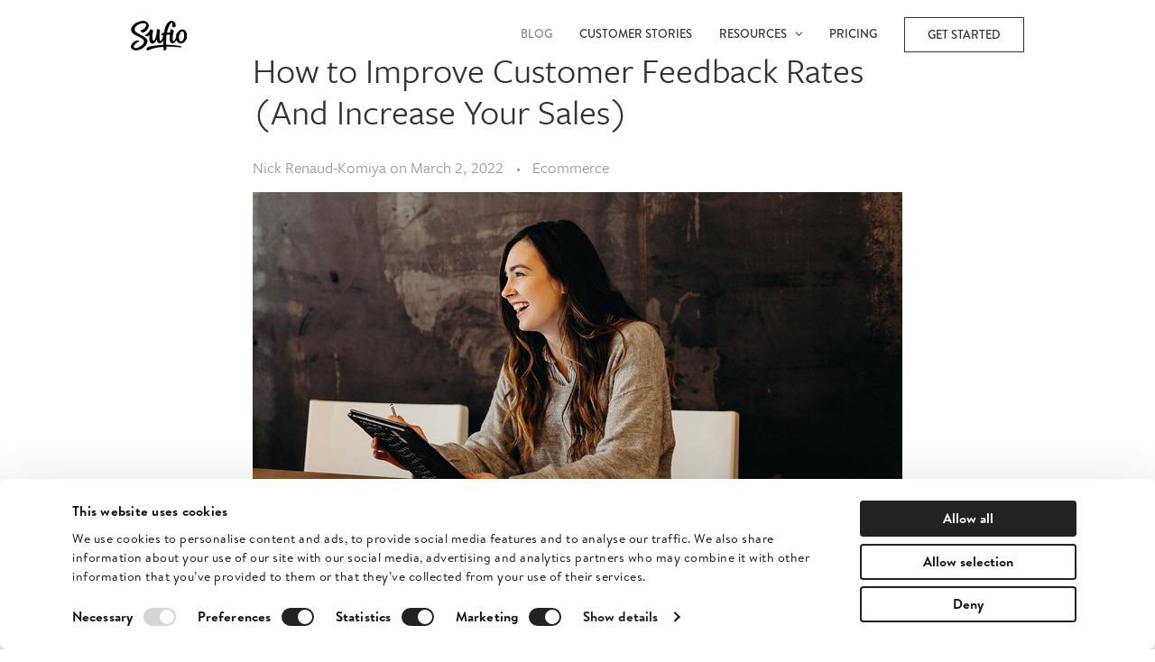

--- FILE ---
content_type: text/html; charset=utf-8
request_url: https://sufio.com/blog/improve-customer-feedback-increase-sales/
body_size: 12044
content:
<!DOCTYPE html>
<html lang="en" dir="ltr" class="no-js en  ">
	<head>
		<meta charset="utf-8" />
		<title>How to Improve Customer Feedback Rates (And Increase Your Sales) - Sufio</title>
		<meta name="description" content="Sufio&#x27;s quick tips to help you maximize the feedback you get from your users and forge long-lasting customer relationships (and repeat purchases)." />
		<meta name="keywords" content="" />
		<meta name="author" content="Sufio" />
		
    



    <!-- Facebook Meta -->
    
        <meta property="og:title" content="How to Improve Customer Feedback Rates (And Increase Your Sales)">
    
    
        <meta property="og:description" content="Sufio&#x27;s quick tips to help you maximize the feedback you get from your users and forge long-lasting customer relationships (and repeat purchases).">
    
    
        <meta property="og:image" content="https://sufio.com/content/media/images/customer-feedback-featured.width-800.jpg">
    
    <meta property="og:type" content="article">
    <meta property="og:url" content="https://sufio.com/blog/improve-customer-feedback-increase-sales/?featured">
    <meta property="og:site_name" content="Sufio">
    <meta property="article:publisher" content="https://www.facebook.com/sufiocom">
    <meta property="article:section" content="Ecommerce">
    <meta property="fb:app_id" content="863726210321720">

    <!-- Twitter Card -->
    
        <meta name="twitter:title" content="How to Improve Customer Feedback Rates (And Increase Your Sales)">
    
    
        <meta name="twitter:description" content="Sufio&#x27;s quick tips to help you maximize the feedback you get from your users and forge long-lasting customer relationships (and repeat purchases).">
    
    
        <meta name="twitter:image:src" content="https://sufio.com/content/media/images/customer-feedback-featured.width-800.jpg">
        <meta name="twitter:card" content="summary_large_image">
    
    <meta name="twitter:site" content="@sufio_com">
    <meta name="twitter:creator" content="@sufio_com">

    <!-- Google+ Meta -->
    
        <meta itemprop="name" content="How to Improve Customer Feedback Rates (And Increase Your Sales)">
    
    
        <meta itemprop="description" content="Sufio&#x27;s quick tips to help you maximize the feedback you get from your users and forge long-lasting customer relationships (and repeat purchases).">
    
    
        <meta itemprop="image" content="https://sufio.com/content/media/images/customer-feedback-featured.width-800.jpg">
    



<!-- Pinterest Meta -->
<meta name="p:domain_verify" content="77f210976384c389fb9563db425ae82f"/>


		<meta http-equiv="X-UA-Compatible" content="IE=edge,chrome=1" />
		<meta name="viewport" content="width=device-width, initial-scale=1.0" />

		<link rel="canonical" href="https://sufio.com/blog/improve-customer-feedback-increase-sales/">
		
		<link rel="apple-touch-icon" sizes="57x57" href="/content/static/images/favicons/apple-touch-icon-57x57.png?v=8">
		<link rel="apple-touch-icon" sizes="60x60" href="/content/static/images/favicons/apple-touch-icon-60x60.png?v=8">
		<link rel="apple-touch-icon" sizes="72x72" href="/content/static/images/favicons/apple-touch-icon-72x72.png?v=8">
		<link rel="apple-touch-icon" sizes="76x76" href="/content/static/images/favicons/apple-touch-icon-76x76.png?v=8">
		<link rel="apple-touch-icon" sizes="114x114" href="/content/static/images/favicons/apple-touch-icon-114x114.png?v=8">
		<link rel="apple-touch-icon" sizes="120x120" href="/content/static/images/favicons/apple-touch-icon-120x120.png?v=8">
		<link rel="apple-touch-icon" sizes="144x144" href="/content/static/images/favicons/apple-touch-icon-144x144.png?v=8">
		<link rel="apple-touch-icon" sizes="152x152" href="/content/static/images/favicons/apple-touch-icon-152x152.png?v=8">
		<link rel="apple-touch-icon" sizes="180x180" href="/content/static/images/favicons/apple-touch-icon-180x180.png?v=8">
		<link rel="icon" type="image/png" href="/content/static/images/favicons/favicon-32x32.png?v=8" sizes="32x32">
		<link rel="icon" type="image/png" href="/content/static/images/favicons/favicon-194x194.png?v=8" sizes="194x194">
		<link rel="icon" type="image/png" href="/content/static/images/favicons/favicon-96x96.png?v=8" sizes="96x96">
		<link rel="icon" type="image/png" href="/content/static/images/favicons/android-chrome-192x192.png?v=8" sizes="192x192">
		<link rel="icon" type="image/png" href="/content/static/images/favicons/favicon-16x16.png?v=8" sizes="16x16">
		<link rel="manifest" href="/content/static/images/favicons/manifest.json?v=8">
		<link rel="mask-icon" href="/content/static/images/favicons/safari-pinned-tab.svg?v=8" color="#ffffff">
		<link rel="shortcut icon" href="/content/static/images/favicons/favicon.ico?v=8">
		<meta name="apple-mobile-web-app-title" content="Sufio">
		<meta name="application-name" content="Sufio">
		<meta name="msapplication-TileColor" content="#000000">
		<meta name="msapplication-TileImage" content="/content/static/images/favicons/mstile-144x144.png?v=8">
		<meta name="msapplication-config" content="/content/static/images/favicons/browserconfig.xml">
		<meta name="theme-color" content="#ffffff">

    
      
        
      	
      
        
      	
      
        
      	
      
        
      	
      
    

		
    <!-- Google Tag Manager -->
    <script>(function(w,d,s,l,i){w[l]=w[l]||[];w[l].push({'gtm.start':
    new Date().getTime(),event:'gtm.js'});var f=d.getElementsByTagName(s)[0],
    j=d.createElement(s),dl=l!='dataLayer'?'&l='+l:'';j.async=true;j.src=
    'https://www.googletagmanager.com/gtm.js?id='+i+dl;f.parentNode.insertBefore(j,f);
    })(window,document,'script','dataLayer','GTM-K7JKBR');</script>
    <!-- End Google Tag Manager -->

    
    
    <link rel="stylesheet" href="https://use.typekit.net/geo2zjp.css">
    <link href='/content/static/fonts/brandon_text.css' rel='stylesheet' type='text/css'>


    <link rel="stylesheet" href="/content/static/CACHE/css/output.3f84206f9e16.css" type="text/css" media="all">

    
  
  
  <link rel="stylesheet" href="https://cdn.plyr.io/3.7.2/plyr.css" />
  <link rel="stylesheet" href="/static/infoweb/cookiebot.css" />
  <script id="Cookiebot" src="https://consent.cookiebot.com/uc.js" data-cbid="fa10a817-976e-4958-8558-d6251a03b0a7" data-blockingmode="auto" type="text/javascript"></script>


    
    
    
    <script src="https://cdn.plyr.io/3.7.2/plyr.polyfilled.js"></script>

    
    <script src="/content/static/CACHE/js/output.857d8a01a7e6.js"></script>

    


    
        <!-- MailMunch for sufio.com -->
        <!-- Paste this code right before the </head> tag on every page of your site. -->
        <script src="https://s3.amazonaws.com/mailmunch/static/site.js" id="mailmunch-script" data-mailmunch-site-id="180594" async="async" data-cookieconsent="ignore"></script>
        <script type="text/javascript">
            $(document).ready(function() {
                $('body').on('DOMNodeInserted', '.mailmunch-popover', function () {
                    $('.mailmunch-popover-container').css('padding', '10px');
                });
            });
        </script>
    

    


<script type="application/ld+json">
{
  "@context": "https://schema.org",
  "@graph": [
    {
      "@type": "Organization",
      "@id": "https://sufio.com/#organization",
      "name": "Sufio",
      "url": "https://sufio.com",
      "sameAs": [
        "https://twitter.com/sufio_com",
        "https://www.facebook.com/sufiocom",
        "https://www.linkedin.com/company/sufio",
        "https://www.instagram.com/sufioapp"
      ],
      "logo": {
        "@type": "ImageObject",
        "@id": "https://sufio.com/#logo",
        "url": "https://sufio.com/static/infoweb/images/logo/sufio-logo-black-1024.png",
        "contentUrl": "https://sufio.com/static/infoweb/images/logo/sufio-logo-black-1024.png",
        "width": 1024,
        "height": 580,
        "caption": "Sufio"
      },
      "image": {
        "@id": "https://sufio.com/#logo"
      }
    },
    {
      "@type": "WebSite",
      "@id": "https://sufio.com/#website",
      "url": "https://sufio.com",
      "name": "Sufio",
      "publisher": {
        "@id": "https://sufio.com/#organization"
      }
    },
    {
      "@type": "WebPage",
      "@id": "https://sufio.com/blog/improve-customer-feedback-increase-sales/#webpage",
      "url": "https://sufio.com/blog/improve-customer-feedback-increase-sales/",
      "name": "How to Improve Customer Feedback Rates (And Increase Your Sales)",
      "isPartOf": {
        "@id": "https://sufio.com/#website"
      },
      "primaryImageOfPage": {
        "@id": "https://sufio.com/blog/improve-customer-feedback-increase-sales/#primaryimage"
      },
      "datePublished": "2022-03-02T08:48:00+00:00",
      "dateModified": "2022-03-29T13:14:45.618042+00:00",
      "description": "Sufio&#x27;s quick tips to help you maximize the feedback you get from your users and forge long-lasting customer relationships (and repeat purchases).",
      "breadcrumb": {
        "@id": "https://sufio.com/blog/improve-customer-feedback-increase-sales/#breadcrumb"
      },
      "inLanguage": "en-us",
      "potentialAction": [
        {
          "@type": "ReadAction",
          "target": [
            "https://sufio.com/blog/improve-customer-feedback-increase-sales/"
          ]
        }
      ]
    },
    
    {
      "@type": "BreadcrumbList",
      "@id": "https://sufio.com/blog/improve-customer-feedback-increase-sales/#breadcrumb",
      "itemListElement": [
      
        {
          "@type": "ListItem",
          "position": 1,
          "name": "Sufio Blog",
          "item": "https://sufio.com/blog/#webpage"
        },
      
        {
          "@type": "ListItem",
          "position": 2,
          "name": "Ecommerce",
          "item": "https://sufio.com/blog/category/ecommerce/#webpage"
        },
      
        {
          "@type": "ListItem",
          "position": 3,
          "name": "How to Improve Customer Feedback Rates (And Increase Your Sales)",
          "item": "https://sufio.com/blog/improve-customer-feedback-increase-sales/#webpage"
        }
      
      ]
    },
    
    
    
    {
      "@type": "ImageObject",
      "@id": "https://sufio.com/blog/improve-customer-feedback-increase-sales/#primaryimage",
      "url": "/content/media/images/customer-feedback-featured.original.jpg",
      "contentUrl": "/content/media/images/customer-feedback-featured.original.jpg",
      "width": 1440,
      "height": 754
    },
    
    {
      "@type": "Article",
      "@id": "https://sufio.com/blog/improve-customer-feedback-increase-sales/#article",
      "isPartOf": {
        "@id": "https://sufio.com/blog/improve-customer-feedback-increase-sales/#webpage"
      },
      
      "author": {
        "@type":  "Person",
        "name":  "Nick Renaud-Komiya"
      },
      
      "headline": "How to Improve Customer Feedback Rates (And Increase Your Sales)",
      "datePublished": "2022-03-02T08:48:00+00:00",
      "dateModified": "2022-03-29T13:14:45.618042+00:00",
      "mainEntityOfPage": {
        "@id": "https://sufio.com/blog/improve-customer-feedback-increase-sales/#webpage"
      },
      "wordCount": 606,
      "publisher": {
        "@id": "https://sufio.com/#organization"
      },
      
      
      "image": {
        "@id": "https://sufio.com/blog/improve-customer-feedback-increase-sales/#primaryimage"
      },
      "thumbnailUrl": "/content/media/images/customer-feedback-featured.original.jpg",
      
      "articleSection": ["Ecommerce"],
      "inLanguage": "en-us"
    }
  ]
}
</script>


	</head>

	<body class=" ">
		<!-- Google Tag Manager (noscript) -->
<noscript><iframe src="https://www.googletagmanager.com/ns.html?id=GTM-K7JKBR"
height="0" width="0" style="display:none;visibility:hidden"></iframe></noscript>
<!-- End Google Tag Manager (noscript) -->
		


    
    <script>
        

window.dataLayer = window.dataLayer || [];
window.dataLayer.push({
  "content_title": "How to Improve Customer Feedback Rates (And Increase Your Sales)",
  "content_category": "Ecommerce"
});
    </script>

    

<script>
    if (!Cookies.get('page_view_first')) {
        

window.dataLayer = window.dataLayer || [];
window.dataLayer.push({
  "event": "page_view_first"
});
        Cookies.set('page_view_first', 1, { 'expires': 180 });
    }
</script>





      

        
        
            <script type="text/javascript">
    // Mixpanel
    (function(e,b){if(!b.__SV){var a,f,i,g;window.mixpanel=b;a=e.createElement("script");a.type="text/javascript";a.async=!0;a.src=("https:"===e.location.protocol?"https:":"http:")+'//cdn.mxpnl.com/libs/mixpanel-2.2.min.js';f=e.getElementsByTagName("script")[0];f.parentNode.insertBefore(a,f);b._i=[];b.init=function(a,e,d){function f(b,h){var a=h.split(".");2==a.length&&(b=b[a[0]],h=a[1]);b[h]=function(){b.push([h].concat(Array.prototype.slice.call(arguments,0)))}}var c=b;"undefined"!==
    typeof d?c=b[d]=[]:d="mixpanel";c.people=c.people||[];c.toString=function(b){var a="mixpanel";"mixpanel"!==d&&(a+="."+d);b||(a+=" (stub)");return a};c.people.toString=function(){return c.toString(1)+".people (stub)"};i="disable track track_pageview track_links track_forms register register_once alias unregister identify name_tag set_config people.set people.set_once people.increment people.append people.track_charge people.clear_charges people.delete_user".split(" ");for(g=0;g<i.length;g++)f(c,i[g]);
    b._i.push([a,e,d])};b.__SV=1.2}})(document,window.mixpanel||[]);

    mixpanel.init("03565fceb01d27e743ceaf72165c9eb1");
</script>
            
            
                





    

    <script type="text/javascript">

        

        
            var event_params = {
  "content_category": "Ecommerce",
  "content_title": "How to Improve Customer Feedback Rates (And Increase Your Sales)",
  "content_author": "Nick Renaud-Komiya",
  "content_date": "2022-03-02T08:48:00+00:00"
};
            try {
                if (_vis_data && ! $.isEmptyObject(_vis_data))
                    $.extend(event_params, _vis_data);
            } catch(err) {}
            mixpanel.track("Visited Blog Post", event_params );
        

    </script>


            
        

    


		
    
    


    
        <header class="main-header main-header-ext" id="js-main-header">
            <nav class="navbar navbar-default" role="navigation">
                <div class="navbar-header">
                    
                        <button type="button" class="navbar-toggle js-navbar-toogle" data-toggle="collapse" data-target=".navbar-collapse">
                            <span class="icon-bar"></span>
                            <span class="icon-bar"></span>
                            <span class="icon-bar"></span>
                        </button>
                    
                    <div class="navbar-logo"><a href="/" rel="home"><img src="/content/static/images/logo-black.png" alt="Sufio" width="68" height="36" /></a></div>
                </div>

                <div class="collapse navbar-right navbar-collapse">
                    <ul class="nav navbar-nav">
                        
    
    <li class="navbar-nav-item current-menu-item">
        <a data-track-name="Menu - Blog" class="track-link" href="/blog">
            Blog
        </a>
    </li>
    <li class="navbar-nav-item">
        <a data-track-name="Menu - Customer stories" class="track-link" href="https://sufio.com/stories">
            Customer stories
        </a>
    </li>
    
    <li class="navbar-nav-item dropdown">
        <a href="#" class="dropdown-toggle" data-toggle="dropdown">
            Resources
            &nbsp;
            <i class="arrow-icon fa fa-angle-down" aria-hidden="true"></i>
            <i class="arrow-icon fa fa-angle-up" aria-hidden="true"></i>
        </a>
        <ul class="dropdown-menu">
            
            
            <li class="navbar-nav-item">
                <a data-track-name="Menu - Articles" class="track-link" href="/articles">Articles</a>
            </li>
            <li class="navbar-nav-item">
                <a data-track-name="Menu - Integrations" class="track-link"
                    href="https://sufio.com/apps-integrations">Integrations</a>
            </li>
            <li class="navbar-nav-item">
                <a data-track-name="Menu - Product News" class="track-link"
                    href="https://sufio.com/news">Product News</a>
            </li>
            
            <li class=" navbar-nav-item">
                <a data-track-name="Menu - Templates" class="track-link"
                    href="/templates/">Templates</a>
            </li>
        </ul>
    </li>
    <li class="navbar-nav-item">
        <a data-track-name="Menu - Pricing" class="track-link"
            href="/pricing/">Pricing</a>
    </li>
    <li class="navbar-nav-item">
        <a data-track-name="Menu - Signup" class="track-link btn btn-simple"
            href="/signup/">Get started</a>
    </li>

                    </ul>
                </div>
            </nav>
        </header>
    

    
        <main class="main-content main-content-ext " role="main" id="js-main-content">
            
    
    <div class="container-blog">
        <div class="row">

            <section class="primary col-xs-12">
                
                

    <article class="post">
        

            
                <h1 class="post-title" itemprop="name">How to Improve Customer Feedback Rates (And Increase Your Sales)</h1>

                

                
    <div class="post-meta">
        <ul>
            
                <li itemscope="" itemtype="http://schema.org/Person" class="author">
                    
                        <span itemprop="name">Nick Renaud-Komiya</span>
                    
                </li>
            
            
                
                <li class="date">on <span itemprop="datePublished" content="2022-03-02">March 2, 2022</span></li>
            
            
                <li><span class="vdecor"></span></li>
                <li class="category">
                    
                        <a href="/blog/category/ecommerce/" itemprop="url"><span itemprop="title">Ecommerce</span></a>
                    
                </li>
            
        </ul>
    </div>


                <div class="post-thumb">
                    
                        <img class="img-responsive full " src="/content/media/images/customer-feedback-featured.width-720.jpg" width="720" height="377" alt="How to Improve Customer Feedback Rates (And Increase Your Sales)" data-at2x="/content/media/images/customer-feedback-featured.width-1440.jpg" data-image-id="1508">
                    
                </div>
            

            
    
                <div class="post-entry typography typography-ext">
                    <p>Establishing a long-term relationship with your customers is vital in helping your store gain credibility in a field as saturated as ecommerce.</p>
                    <div class="block-paragraph"><p>One of the best ways of engaging with your customers is to encourage them to offer online feedback on the products they’ve bought. Honest, positive reviews can have a powerful effect on other people’s buying decisions.</p><p>Plus, the more reviews your business can rack up, the greater the visibility your product lines can get. Put yourself in a shopper’s shoes—wouldn’t you be more interested in a product that has been reviewed by other users when compared to ones that don’t have any reviews at all?</p><p>Creating vocal, loyal customers can be a winning formula for boosting your ecommerce business.</p><blockquote>When these fans post about your products on Google or other social platforms, it gets you the kind of marketing magic businesses cannot simply buy.</blockquote><p>Here are some strategies you can adopt to encourage your customers to leave online feedback about the things they’ve bought from you.</p><h2 id="emailing-customers-to-ask-them-to-review-their-purchases">Emailing customers to ask them to review their purchases</h2><p><img alt="Customer feedback woman using laptop" class="img-responsive full" data-at2x="/content/media/images/customer-feedback-woman-using-laptop.width-1440.jpg" data-image-id="1506" height="450" src="/content/media/images/customer-feedback-woman-using-laptop.width-720.jpg" width="720"/></p><p>It’s relatively easy to create automated post-purchase emails that can be personalized to each customer. Remember to leave a bit of time—maybe a couple of weeks—between the initial purchase and sending your email.</p><p>This will give users time to try the product properly and make for a more detailed review when it’s written.</p><p>The language you use in your message is equally important. You want to be inviting, not pushy. Using phrases such as “We’d love to know what you thought of your purchase” or “Tell us about your experience” will ultimately lead to more success than writing something blunt like “Please leave a review.”</p><h2 id="place-your-existing-reviews-front-and-center">Place your existing reviews front and center</h2><p>Displaying a choice selection of your existing customer reviews on your home page can help create what marketing buffs like to call ‘social proof.’</p><p><img alt="Customer feedback review" class="img-responsive full" data-at2x="/content/media/images/customer-feedback-review.width-1440.jpg" data-image-id="1507" height="406" src="/content/media/images/customer-feedback-review.width-720.jpg" width="720"/></p><p>This means that shoppers who click through to your website will be more confident to shop from you as they’ve seen that others have purchased and enjoyed what you offer.</p><blockquote>Reviews for specific items can be placed on each product page, allowing you to use these reviews as a form of marketing for yourself!</blockquote><p>Making it easy for potential customers to see these reviews can also make them more willing to write a review of the products they buy from you.</p><h3 id="claim-your-business-online">‘Claim’ your business online</h3><p>You may not know it, but your ecommerce business may already be listed on third-party sites, including search engines like Google, Bing and Yahoo, directory sites like Yelp, and social platforms like Facebook.</p><p>These platforms typically give businesses the chance to ‘claim’ them. By doing this, you’ll ensure that you’re going where your customers are.</p><p>If a customer leaves a negative review via Google, you’ll be able to respond there and then as the business owner. Responding to this kind of online feedback will also help other shoppers see that you care about your relationship with your customers.</p><h2 id="requesting-a-review-upon-product-delivery">Requesting a review upon product delivery</h2><p>This is a relatively simple one, but it can be effective. You can encourage a review by including a printed postcard with the customer’s order. This way, when they open their package, they are faced with a physical invite to post a review while it’s still fresh in their mind.</p><p>You can also ask the customer to leave a review with a note printed on the invoice that accompanies their order.</p><p><video autoplay="" height="400" loop="" muted="" playsinline="" src="https://cdn.sufio.com/blog/design-page-video-1386px.mp4" style="border: solid 1px #e5e5e5; max-width:100%; height: auto;"></video></p><p>Sufio’s professionally designed and easy-to-customize <a href="/templates" target="_blank">invoice templates</a> mean it’s incredibly simple to create elegant documents in a couple of clicks. Get in touch and <a href="/consultations/invoicing" target="_blank">book a demo with one of our friendly team members today</a>.</p></div>
                </div>
            

    


        
    </article>


            </section>

            <aside class="secondary wrapper">
                

                    
                        <div class="widget widget-search hidden-xs hidden-sm">
                            <div class="widget-content">
                                <form class="search-form" action="/search">
                                    <input type="search" id="search-input" name="q" placeholder="Search" class="form-control search-input fa fa-search" />
                                </form>
                            </div>
                        </div>
                    

                    

                    
                        
                    

                    
                        <div class="widget widget-share widget-affix">
                            <div class="widget-content">
                                <ul> 
    <li>
        <button type="button" class="button button-share facebook" title="Share on Facebook"
                onclick="window.open('https://facebook.com/sharer.php?u=https%3A//sufio.com/blog/improve-customer-feedback-increase-sales/','mywindow','width=500,height=400,toolbar=no,location=no,directories=no,status=no,menubar=no,scrollbars=yes,copyhistory=no,resizable=yes'); return false;">
            <i class="fa fa-facebook"></i>
        </button>
    </li>
    <li>
        <button type="button" class="button button-share twitter" title="Share on Twitter"
                onclick="window.open('https://twitter.com/intent/tweet?text=How%20to%20Improve%20Customer%20Feedback%20Rates%20%28And%20Increase%20Your%20Sales%29%20%E2%80%94%20https%3A//sufio.com/blog/improve-customer-feedback-increase-sales/','mywindow','width=500,height=400,toolbar=no,location=no,directories=no,status=no,menubar=no,scrollbars=yes,copyhistory=no,resizable=yes'); return false;">
            <i class="fa fa-twitter"></i>
        </button>
    </li>
    <li>
        <button type="button" class="button button-share linkedin" title="Share on LinkedIn"
                onclick="window.open('https://www.linkedin.com/shareArticle?mini=true&amp;url=https%3A//sufio.com/blog/improve-customer-feedback-increase-sales/&amp;title=How%20to%20Improve%20Customer%20Feedback%20Rates%20%28And%20Increase%20Your%20Sales%29&amp;source=Sufio','mywindow','width=500,height=400,toolbar=no,location=no,directories=no,status=no,menubar=no,scrollbars=yes,copyhistory=no,resizable=yes'); return false;">
            <i class="fa fa-linkedin"></i>
        </button>
    </li>
</ul>
                            </div>
                        </div>
                    

                
            </aside>

        </div><!-- end row -->
    </div><!-- end .container -->

    
    <!-- Beacon init -->
    <script type="text/javascript">!function(e,t,n){function a(){var e=t.getElementsByTagName("script")[0],n=t.createElement("script");n.type="text/javascript",n.async=!0,n.src="https://beacon-v2.helpscout.net",e.parentNode.insertBefore(n,e)}if(e.Beacon=n=function(t,n,a){e.Beacon.readyQueue.push({method:t,options:n,data:a})},n.readyQueue=[],"complete"===t.readyState)return a();e.attachEvent?e.attachEvent("onload",a):e.addEventListener("load",a,!1)}(window,document,window.Beacon||function(){});
    </script>
    <script type="text/javascript">
    window.Beacon('init', 'aa51e05b-4410-4db8-9179-788fdd96b4ee')
    Beacon('config', {docsEnabled: false})
    </script>
    <!-- End Beacon init -->



        </main>
    

    
        <footer class="main-footer" id="js-main-footer">
            <div class="container">
                <div class="row new-footer">
                    <div class="col-xs-12 col-md-2 col-md-push-2">
                        
                        <p class="menu-header visible-xs visible-sm collapsed" data-toggle="collapse" data-target="#footer-menu-features">
                            Features
                            <i class="arrow-icon fa fa-angle-up" aria-hidden="true"></i>
                            <i class="arrow-icon fa fa-angle-down" aria-hidden="true"></i>
                        </p>
                        <p class="menu-header hidden-xs hidden-sm">Features</p>
                        <ul class="menu group collapse" id="footer-menu-features">
                            <li class="menu-item">
                                <a data-track-name="Footer - Shopify invoices" class="track-link"
                                    href="/shopify/invoice/">Shopify invoices</a>
                            </li>
                            <li class="menu-item">
                                <a data-track-name="Footer - BigCommerce invoices" class="track-link"
                                    href="/bigcommerce/invoice">BigCommerce invoices</a>
                            </li>
                            <li class="menu-item">
                                <a data-track-name="Footer - Invoice templates" class="track-link"
                                    href="/templates/">Invoice templates</a>
                            </li>
                        </ul>
                        
                    </div>
                    <div class="col-xs-12 col-md-2 col-md-push-2">
                        
                        <p class="menu-header visible-xs visible-sm collapsed" data-toggle="collapse" data-target="#footer-menu-content">
                            Content
                            <i class="arrow-icon fa fa-angle-up" aria-hidden="true"></i>
                            <i class="arrow-icon fa fa-angle-down" aria-hidden="true"></i>
                        </p>
                        <p class="menu-header hidden-xs hidden-sm">Content</p>
                        <ul class="menu group collapse" id="footer-menu-content">
                            <li class="menu-item">
                                <a data-track-name="Footer - Articles" class="track-link"
                                    href="/articles">Articles</a>
                            </li>
                            <li class="menu-item">
                                <a data-track-name="Footer - Blog" class="track-link"
                                    href="/blog">
                                    Blog
                                </a>
                            </li>
                            <li class="menu-item">
                                <a data-track-name="Footer - Customer stories" class="track-link"
                                    href="https://sufio.com/stories">
                                    Customer stories
                                </a>
                            </li>
                            <li class="menu-item">
                                <a data-track-name="Footer - Learn" class="track-link"
                                    href="https://sufio.com/learn">Learn</a>
                            </li>
                            <li class="menu-item">
                                <a data-track-name="Footer - Product news" class="track-link"
                                    href="https://sufio.com/news">Product news</a>
                            </li>
                            <li class="menu-item">
                                <a data-track-name="Footer - Videos" class="track-link"
                                    href="https://www.youtube.com/sufio" target="_blank">Videos</a>
                            </li>

                        </ul>
                        
                    </div>
                    <div class="col-xs-12 col-md-2 col-md-push-2">
                        
                        <p class="menu-header visible-xs visible-sm collapsed" data-toggle="collapse" data-target="#footer-menu-partners">
                            Partnerships
                            <i class="arrow-icon fa fa-angle-up" aria-hidden="true"></i>
                            <i class="arrow-icon fa fa-angle-down" aria-hidden="true"></i>
                        </p>
                        <p class="menu-header hidden-xs hidden-sm">Partnerships</p>
                        <ul class="menu group collapse" id="footer-menu-partners">
                            <li class="menu-item">
                                <a data-track-name="Footer - Agencies" class="track-link"
                                    href="https://sufio.com/agencies">Agencies</a>
                            </li>
                            <li class="menu-item">
                                <a data-track-name="Footer - Developers" class="track-link"
                                    href="https://sufio.com/partners/apps">Developers</a>
                            </li>
                            <li class="menu-item">
                                <a data-track-name="Footer - Affiliate program" class="track-link"
                                    href="https://sufio.com/affiliates">Affiliate program</a>
                            </li>
                            <li class="menu-item">
                                <a data-track-name="Footer - Our partners" class="track-link"
                                    href="https://sufio.com/partners/shopify">Our partners</a>
                            </li>
                            <li class="menu-item">
                                <a data-track-name="Footer - Our integrations" class="track-link"
                                    href="https://sufio.com/apps-integrations">Our integrations</a>
                            </li>
                        </ul>
                        
                    </div>
                    <div class="col-xs-12 col-md-2 col-md-push-2">
                        
                        <p class="menu-header visible-xs visible-sm collapsed" data-toggle="collapse" data-target="#footer-menu-company">
                            Company
                            <i class="arrow-icon fa fa-angle-up" aria-hidden="true"></i>
                            <i class="arrow-icon fa fa-angle-down" aria-hidden="true"></i>
                        </p>
                        <p class="menu-header hidden-xs hidden-sm">Company</p>
                        <ul class="menu group collapse" id="footer-menu-company">
                            <li class="menu-item">
                                <a data-track-name="Footer - Contact" class="track-link"
                                    href="/contact/">Contact</a>
                            </li>
                            <li class="menu-item">
                                <a data-track-name="Footer - Terms of Service" class="track-link"
                                    href="https://sufio.com/legal/terms-of-service/">Terms of Service</a>
                            </li>
                            <li class="menu-item">
                                <a data-track-name="Footer - Privacy Policy" class="track-link"
                                    href="https://sufio.com/legal/privacy-policy/">Privacy Policy</a>
                            </li>
                            
                            <li class="menu-item">
                                <a data-track-name="Footer - Contact" class="track-link"
                                    href="https://sufio.com/jobs">Careers</a>
                            </li>
                        </ul>
                        
                    </div>
                    <div class="col-xs-12 col-md-2 col-md-push-2">
                        
                        <p class="menu-header visible-xs visible-sm collapsed" data-toggle="collapse" data-target="#footer-menu-follow">
                            Follow us
                            <i class="arrow-icon fa fa-angle-up" aria-hidden="true"></i>
                            <i class="arrow-icon fa fa-angle-down" aria-hidden="true"></i>
                        </p>
                        <p class="menu-header hidden-xs hidden-sm">Follow us</p>
                        <ul class="menu group collapse" id="footer-menu-follow">
                            <li class="menu-item">
                                <a data-track-name="Footer - Facebook" class="track-link"
                                    href="https://www.facebook.com/sufiocom" target="_blank">Facebook</a>
                            </li>
                            <li class="menu-item">
                                <a data-track-name="Footer - Twitter" class="track-link"
                                    href="https://twitter.com/sufio_com" target="_blank">Twitter</a>
                            </li>
                            <li class="menu-item">
                                <a data-track-name="Footer - LinkedIn" class="track-link"
                                    href="https://www.linkedin.com/company/sufio" target="_blank">LinkedIn</a>
                            </li>
                            <li class="menu-item">
                                <a data-track-name="Footer - Instagram" class="track-link"
                                    href="https://www.instagram.com/sufioapp" target="_blank">Instagram</a>
                            </li>
                        </ul>
                        
                    </div>
                    <div class="col-xs-12 col-md-2 col-md-pull-10 logo-language-switcher">
                        <small class="main-footer-copyright">
                            <a href="/">
                                <img src="/content/static/images/logo-white.png" alt="logo" width="68" height="36" />
                            </a>
                        </small>
                        <div class="language-switcher">
                            <div class="dropup">
                                <button class="btn dropdown-toggle" type="button" id="language-switcher-menu" data-toggle="dropdown">
                                  English
                                    <i class="arrow-icon fa fa-angle-up" aria-hidden="true"></i><i class="arrow-icon fa fa-angle-down" aria-hidden="true"></i>
                                </button>
                                <div class="dropdown-menu" aria-labelledby="language-switcher-menu">
                                  
                                    
                                      
                                          
                                          
                                            <a class="dropdown-item active"
                                               
                                               href="https://sufio.com/blog/improve-customer-feedback-increase-sales/">English</a>
                                          
                                      
                                    
                                      
                                          
                                          
                                            <a class="dropdown-item "
                                               href="https://de.sufio.com">Deutsch</a>
                                          
                                      
                                    
                                      
                                          
                                          
                                            <a class="dropdown-item "
                                               href="https://fr.sufio.com">français</a>
                                          
                                      
                                    
                                      
                                    
                                  
                                </div>
                            </div>
                        </div>
                    </div>
                </div>
            </div>
        </footer>
    

    <script type="text/javascript" charset="utf-8">
        
    </script>

    <div style="display: none;">
        
            




    

    <script type="text/javascript" charset="utf-8">
        $(document).ready(function() {
            Tracking.trackClickedLinks('a.track-link', Tracking.getTrackParams);
            Tracking.trackClickedLinks('.track-child-links a', Tracking.getParentTrackParams);
            Tracking.trackSubmittedForms('form.track-form', Tracking.getTrackParams);
        });
    </script>


        
    </div>

    
  <script>
    let _rollbarConfig = {"accessToken": "766cf90557354cf3b6700ce71d349230", "captureUncaught": true, "captureUnhandledRejections": true, "captureUsername": false, "captureEmail": false, "autoInstrument": {"network": true, "log": true, "dom": true, "navigation": true, "connectivity": true}, "payload": {"client": {"source_map_enabled": true, "code_version": "9989fbc0"}, "environment": "production"}, "hostSafeList": ["sufio.com"]};
    // Rollbar Snippet
    !function(r){var e={};function o(n){if(e[n])return e[n].exports;var t=e[n]={i:n,l:!1,exports:{}};return r[n].call(t.exports,t,t.exports,o),t.l=!0,t.exports}o.m=r,o.c=e,o.d=function(r,e,n){o.o(r,e)||Object.defineProperty(r,e,{enumerable:!0,get:n})},o.r=function(r){"undefined"!=typeof Symbol&&Symbol.toStringTag&&Object.defineProperty(r,Symbol.toStringTag,{value:"Module"}),Object.defineProperty(r,"__esModule",{value:!0})},o.t=function(r,e){if(1&e&&(r=o(r)),8&e)return r;if(4&e&&"object"==typeof r&&r&&r.__esModule)return r;var n=Object.create(null);if(o.r(n),Object.defineProperty(n,"default",{enumerable:!0,value:r}),2&e&&"string"!=typeof r)for(var t in r)o.d(n,t,function(e){return r[e]}.bind(null,t));return n},o.n=function(r){var e=r&&r.__esModule?function(){return r.default}:function(){return r};return o.d(e,"a",e),e},o.o=function(r,e){return Object.prototype.hasOwnProperty.call(r,e)},o.p="",o(o.s=0)}([function(r,e,o){"use strict";var n=o(1),t=o(5);_rollbarConfig=_rollbarConfig||{},_rollbarConfig.rollbarJsUrl=_rollbarConfig.rollbarJsUrl||"https://cdn.rollbar.com/rollbarjs/refs/tags/v2.26.4/rollbar.min.js",_rollbarConfig.async=void 0===_rollbarConfig.async||_rollbarConfig.async;var a=n.setupShim(window,_rollbarConfig),l=t(_rollbarConfig);window.rollbar=n.Rollbar,a.loadFull(window,document,!_rollbarConfig.async,_rollbarConfig,l)},function(r,e,o){"use strict";var n=o(2),t=o(3);function a(r){return function(){try{return r.apply(this,arguments)}catch(r){try{console.error("[Rollbar]: Internal error",r)}catch(r){}}}}var l=0;function i(r,e){this.options=r,this._rollbarOldOnError=null;var o=l++;this.shimId=function(){return o},"undefined"!=typeof window&&window._rollbarShims&&(window._rollbarShims[o]={handler:e,messages:[]})}var s=o(4),d=function(r,e){return new i(r,e)},c=function(r){return new s(d,r)};function u(r){return a((function(){var e=this,o=Array.prototype.slice.call(arguments,0),n={shim:e,method:r,args:o,ts:new Date};window._rollbarShims[this.shimId()].messages.push(n)}))}i.prototype.loadFull=function(r,e,o,n,t){var l=!1,i=e.createElement("script"),s=e.getElementsByTagName("script")[0],d=s.parentNode;i.crossOrigin="",i.src=n.rollbarJsUrl,o||(i.async=!0),i.onload=i.onreadystatechange=a((function(){if(!(l||this.readyState&&"loaded"!==this.readyState&&"complete"!==this.readyState)){i.onload=i.onreadystatechange=null;try{d.removeChild(i)}catch(r){}l=!0,function(){var e;if(void 0===r._rollbarDidLoad){e=new Error("rollbar.js did not load");for(var o,n,a,l,i=0;o=r._rollbarShims[i++];)for(o=o.messages||[];n=o.shift();)for(a=n.args||[],i=0;i<a.length;++i)if("function"==typeof(l=a[i])){l(e);break}}"function"==typeof t&&t(e)}()}})),d.insertBefore(i,s)},i.prototype.wrap=function(r,e,o){try{var n;if(n="function"==typeof e?e:function(){return e||{}},"function"!=typeof r)return r;if(r._isWrap)return r;if(!r._rollbar_wrapped&&(r._rollbar_wrapped=function(){o&&"function"==typeof o&&o.apply(this,arguments);try{return r.apply(this,arguments)}catch(o){var e=o;throw e&&("string"==typeof e&&(e=new String(e)),e._rollbarContext=n()||{},e._rollbarContext._wrappedSource=r.toString(),window._rollbarWrappedError=e),e}},r._rollbar_wrapped._isWrap=!0,r.hasOwnProperty))for(var t in r)r.hasOwnProperty(t)&&(r._rollbar_wrapped[t]=r[t]);return r._rollbar_wrapped}catch(e){return r}};for(var p="log,debug,info,warn,warning,error,critical,global,configure,handleUncaughtException,handleAnonymousErrors,handleUnhandledRejection,captureEvent,captureDomContentLoaded,captureLoad".split(","),f=0;f<p.length;++f)i.prototype[p[f]]=u(p[f]);r.exports={setupShim:function(r,e){if(r){var o=e.globalAlias||"Rollbar";if("object"==typeof r[o])return r[o];r._rollbarShims={},r._rollbarWrappedError=null;var l=new c(e);return a((function(){e.captureUncaught&&(l._rollbarOldOnError=r.onerror,n.captureUncaughtExceptions(r,l,!0),e.wrapGlobalEventHandlers&&t(r,l,!0)),e.captureUnhandledRejections&&n.captureUnhandledRejections(r,l,!0);var a=e.autoInstrument;return!1!==e.enabled&&(void 0===a||!0===a||function(r){return!("object"!=typeof r||void 0!==r.page&&!r.page)}(a))&&r.addEventListener&&(r.addEventListener("load",l.captureLoad.bind(l)),r.addEventListener("DOMContentLoaded",l.captureDomContentLoaded.bind(l))),r[o]=l,l}))()}},Rollbar:c}},function(r,e,o){"use strict";function n(r,e,o,n){r._rollbarWrappedError&&(n[4]||(n[4]=r._rollbarWrappedError),n[5]||(n[5]=r._rollbarWrappedError._rollbarContext),r._rollbarWrappedError=null);var t=e.handleUncaughtException.apply(e,n);o&&o.apply(r,n),"anonymous"===t&&(e.anonymousErrorsPending+=1)}r.exports={captureUncaughtExceptions:function(r,e,o){if(r){var t;if("function"==typeof e._rollbarOldOnError)t=e._rollbarOldOnError;else if(r.onerror){for(t=r.onerror;t._rollbarOldOnError;)t=t._rollbarOldOnError;e._rollbarOldOnError=t}e.handleAnonymousErrors();var a=function(){var o=Array.prototype.slice.call(arguments,0);n(r,e,t,o)};o&&(a._rollbarOldOnError=t),r.onerror=a}},captureUnhandledRejections:function(r,e,o){if(r){"function"==typeof r._rollbarURH&&r._rollbarURH.belongsToShim&&r.removeEventListener("unhandledrejection",r._rollbarURH);var n=function(r){var o,n,t;try{o=r.reason}catch(r){o=void 0}try{n=r.promise}catch(r){n="[unhandledrejection] error getting `promise` from event"}try{t=r.detail,!o&&t&&(o=t.reason,n=t.promise)}catch(r){}o||(o="[unhandledrejection] error getting `reason` from event"),e&&e.handleUnhandledRejection&&e.handleUnhandledRejection(o,n)};n.belongsToShim=o,r._rollbarURH=n,r.addEventListener("unhandledrejection",n)}}}},function(r,e,o){"use strict";function n(r,e,o){if(e.hasOwnProperty&&e.hasOwnProperty("addEventListener")){for(var n=e.addEventListener;n._rollbarOldAdd&&n.belongsToShim;)n=n._rollbarOldAdd;var t=function(e,o,t){n.call(this,e,r.wrap(o),t)};t._rollbarOldAdd=n,t.belongsToShim=o,e.addEventListener=t;for(var a=e.removeEventListener;a._rollbarOldRemove&&a.belongsToShim;)a=a._rollbarOldRemove;var l=function(r,e,o){a.call(this,r,e&&e._rollbar_wrapped||e,o)};l._rollbarOldRemove=a,l.belongsToShim=o,e.removeEventListener=l}}r.exports=function(r,e,o){if(r){var t,a,l="EventTarget,Window,Node,ApplicationCache,AudioTrackList,ChannelMergerNode,CryptoOperation,EventSource,FileReader,HTMLUnknownElement,IDBDatabase,IDBRequest,IDBTransaction,KeyOperation,MediaController,MessagePort,ModalWindow,Notification,SVGElementInstance,Screen,TextTrack,TextTrackCue,TextTrackList,WebSocket,WebSocketWorker,Worker,XMLHttpRequest,XMLHttpRequestEventTarget,XMLHttpRequestUpload".split(",");for(t=0;t<l.length;++t)r[a=l[t]]&&r[a].prototype&&n(e,r[a].prototype,o)}}},function(r,e,o){"use strict";function n(r,e){this.impl=r(e,this),this.options=e,function(r){for(var e=function(r){return function(){var e=Array.prototype.slice.call(arguments,0);if(this.impl[r])return this.impl[r].apply(this.impl,e)}},o="log,debug,info,warn,warning,error,critical,global,configure,handleUncaughtException,handleAnonymousErrors,handleUnhandledRejection,_createItem,wrap,loadFull,shimId,captureEvent,captureDomContentLoaded,captureLoad".split(","),n=0;n<o.length;n++)r[o[n]]=e(o[n])}(n.prototype)}n.prototype._swapAndProcessMessages=function(r,e){var o,n,t;for(this.impl=r(this.options);o=e.shift();)n=o.method,t=o.args,this[n]&&"function"==typeof this[n]&&("captureDomContentLoaded"===n||"captureLoad"===n?this[n].apply(this,[t[0],o.ts]):this[n].apply(this,t));return this},r.exports=n},function(r,e,o){"use strict";r.exports=function(r){return function(e){if(!e&&!window._rollbarInitialized){for(var o,n,t=(r=r||{}).globalAlias||"Rollbar",a=window.rollbar,l=function(r){return new a(r)},i=0;o=window._rollbarShims[i++];)n||(n=o.handler),o.handler._swapAndProcessMessages(l,o.messages);window[t]=n,window._rollbarInitialized=!0}}}}]);
    // End Rollbar Snippet
  </script>



    <!-- [OK] -->

	</body>
</html>


--- FILE ---
content_type: text/css
request_url: https://sufio.com/content/static/fonts/brandon_text.css
body_size: 192
content:
@font-face {
    font-family: "Brandon-Text";
    src: url("/content/static/fonts/brandon_text_light.eot?#iefix");
    src: url("/content/static/fonts/brandon_text_light.eot?#iefix") format("eot"), url("/content/static/fonts/brandon_text_light.woff2") format("woff2"), url("/content/static/fonts/brandon_text_light.woff") format("woff"), url("/content/static/fonts/brandon_text_light.ttf") format("truetype");
    font-style: normal;
    font-weight: 300;
}

@font-face {
    font-family: "Brandon-Text";
    src: url("/content/static/fonts/brandon_text_regular.eot?#iefix");
    src: url("/content/static/fonts/brandon_text_regular.eot?#iefix") format("eot"), url("/content/static/fonts/brandon_text_regular.woff2") format("woff2"), url("/content/static/fonts/brandon_text_regular.woff") format("woff"), url("/content/static/fonts/brandon_text_regular.ttf") format("truetype");
    font-style: normal;
    font-weight: 400;
}

@font-face {
    font-family: "Brandon-Text";
    src: url("/content/static/fonts/brandon_text_regular_italic.eot?#iefix");
    src: url("/content/static/fonts/brandon_text_regular_italic.eot?#iefix") format("eot"), url("/content/static/fonts/brandon_text_regular_italic.woff2") format("woff2"), url("/content/static/fonts/brandon_text_regular_italic.woff") format("woff"), url("/content/static/fonts/brandon_text_regular_italic.ttf") format("truetype");
    font-style: italic;
    font-weight: 400;
}

@font-face {
    font-family: "Brandon-Text";
    src: url("/content/static/fonts/brandon_text_medium.eot?#iefix");
    src: url("/content/static/fonts/brandon_text_medium.eot?#iefix") format("eot"), url("/content/static/fonts/brandon_text_medium.woff2") format("woff2"), url("/content/static/fonts/brandon_text_medium.woff") format("woff"), url("/content/static/fonts/brandon_text_medium.ttf") format("truetype");
    font-style: normal;
    font-weight: 500;
}

@font-face {
    font-family: "Brandon-Text";
    src: url("/content/static/fonts/brandon_text_bold.eot?#iefix");
    src: url("/content/static/fonts/brandon_text_bold.eot?#iefix") format("eot"), url("/content/static/fonts/brandon_text_bold.woff2") format("woff2"), url("/content/static/fonts/brandon_text_bold.woff") format("woff"), url("/content/static/fonts/brandon_text_bold.ttf") format("truetype");
    font-style: normal;
    font-weight: 700;
}

--- FILE ---
content_type: text/css
request_url: https://sufio.com/content/static/CACHE/css/output.3f84206f9e16.css
body_size: 31564
content:
/*!
 *  Font Awesome 4.1.0 by @davegandy - http://fontawesome.io - @fontawesome
 *  License - http://fontawesome.io/license (Font: SIL OFL 1.1, CSS: MIT License)
 */@font-face{font-family:'FontAwesome';src:url('/content/static/fonts/fontawesome-webfont.eot?v=4.1.0');src:url('/content/static/fonts/fontawesome-webfont.eot?#iefix&v=4.1.0') format('embedded-opentype'),url('/content/static/fonts/fontawesome-webfont.woff?v=4.1.0&e3870de89716') format('woff'),url('/content/static/fonts/fontawesome-webfont.ttf?v=4.1.0') format('truetype'),url('/content/static/fonts/fontawesome-webfont.svg?v=4.1.0#fontawesomeregular') format('svg');font-weight:normal;font-style:normal}.fa{display:inline-block;font-family:FontAwesome;font-style:normal;font-weight:normal;line-height:1;-webkit-font-smoothing:antialiased;-moz-osx-font-smoothing:grayscale}.fa-lg{font-size:1.33333333em;line-height:.75em;vertical-align:-15%}.fa-2x{font-size:2em}.fa-3x{font-size:3em}.fa-4x{font-size:4em}.fa-5x{font-size:5em}.fa-fw{width:1.28571429em;text-align:center}.fa-ul{padding-left:0;margin-left:2.14285714em;list-style-type:none}.fa-ul>li{position:relative}.fa-li{position:absolute;left:-2.14285714em;width:2.14285714em;top:.14285714em;text-align:center}.fa-li.fa-lg{left:-1.85714286em}.fa-border{padding:.2em .25em .15em;border:solid .08em #eee;border-radius:.1em}.pull-right{float:right}.pull-left{float:left}.fa.pull-left{margin-right:.3em}.fa.pull-right{margin-left:.3em}.fa-spin{-webkit-animation:spin 2s infinite linear;-moz-animation:spin 2s infinite linear;-o-animation:spin 2s infinite linear;animation:spin 2s infinite linear}@-moz-keyframes spin{0%{-moz-transform:rotate(0deg)}100%{-moz-transform:rotate(359deg)}}@-webkit-keyframes spin{0%{-webkit-transform:rotate(0deg)}100%{-webkit-transform:rotate(359deg)}}@-o-keyframes spin{0%{-o-transform:rotate(0deg)}100%{-o-transform:rotate(359deg)}}@keyframes spin{0%{-webkit-transform:rotate(0deg);transform:rotate(0deg)}100%{-webkit-transform:rotate(359deg);transform:rotate(359deg)}}.fa-rotate-90{filter:progid:DXImageTransform.Microsoft.BasicImage(rotation=1);-webkit-transform:rotate(90deg);-moz-transform:rotate(90deg);-ms-transform:rotate(90deg);-o-transform:rotate(90deg);transform:rotate(90deg)}.fa-rotate-180{filter:progid:DXImageTransform.Microsoft.BasicImage(rotation=2);-webkit-transform:rotate(180deg);-moz-transform:rotate(180deg);-ms-transform:rotate(180deg);-o-transform:rotate(180deg);transform:rotate(180deg)}.fa-rotate-270{filter:progid:DXImageTransform.Microsoft.BasicImage(rotation=3);-webkit-transform:rotate(270deg);-moz-transform:rotate(270deg);-ms-transform:rotate(270deg);-o-transform:rotate(270deg);transform:rotate(270deg)}.fa-flip-horizontal{filter:progid:DXImageTransform.Microsoft.BasicImage(rotation=0,mirror=1);-webkit-transform:scale(-1,1);-moz-transform:scale(-1,1);-ms-transform:scale(-1,1);-o-transform:scale(-1,1);transform:scale(-1,1)}.fa-flip-vertical{filter:progid:DXImageTransform.Microsoft.BasicImage(rotation=2,mirror=1);-webkit-transform:scale(1,-1);-moz-transform:scale(1,-1);-ms-transform:scale(1,-1);-o-transform:scale(1,-1);transform:scale(1,-1)}.fa-stack{position:relative;display:inline-block;width:2em;height:2em;line-height:2em;vertical-align:middle}.fa-stack-1x,.fa-stack-2x{position:absolute;left:0;width:100%;text-align:center}.fa-stack-1x{line-height:inherit}.fa-stack-2x{font-size:2em}.fa-inverse{color:#fff}.fa-glass:before{content:"\f000"}.fa-music:before{content:"\f001"}.fa-search:before{content:"\f002"}.fa-envelope-o:before{content:"\f003"}.fa-heart:before{content:"\f004"}.fa-star:before{content:"\f005"}.fa-star-o:before{content:"\f006"}.fa-user:before{content:"\f007"}.fa-film:before{content:"\f008"}.fa-th-large:before{content:"\f009"}.fa-th:before{content:"\f00a"}.fa-th-list:before{content:"\f00b"}.fa-check:before{content:"\f00c"}.fa-times:before{content:"\f00d"}.fa-search-plus:before{content:"\f00e"}.fa-search-minus:before{content:"\f010"}.fa-power-off:before{content:"\f011"}.fa-signal:before{content:"\f012"}.fa-gear:before,.fa-cog:before{content:"\f013"}.fa-trash-o:before{content:"\f014"}.fa-home:before{content:"\f015"}.fa-file-o:before{content:"\f016"}.fa-clock-o:before{content:"\f017"}.fa-road:before{content:"\f018"}.fa-download:before{content:"\f019"}.fa-arrow-circle-o-down:before{content:"\f01a"}.fa-arrow-circle-o-up:before{content:"\f01b"}.fa-inbox:before{content:"\f01c"}.fa-play-circle-o:before{content:"\f01d"}.fa-rotate-right:before,.fa-repeat:before{content:"\f01e"}.fa-refresh:before{content:"\f021"}.fa-list-alt:before{content:"\f022"}.fa-lock:before{content:"\f023"}.fa-flag:before{content:"\f024"}.fa-headphones:before{content:"\f025"}.fa-volume-off:before{content:"\f026"}.fa-volume-down:before{content:"\f027"}.fa-volume-up:before{content:"\f028"}.fa-qrcode:before{content:"\f029"}.fa-barcode:before{content:"\f02a"}.fa-tag:before{content:"\f02b"}.fa-tags:before{content:"\f02c"}.fa-book:before{content:"\f02d"}.fa-bookmark:before{content:"\f02e"}.fa-print:before{content:"\f02f"}.fa-camera:before{content:"\f030"}.fa-font:before{content:"\f031"}.fa-bold:before{content:"\f032"}.fa-italic:before{content:"\f033"}.fa-text-height:before{content:"\f034"}.fa-text-width:before{content:"\f035"}.fa-align-left:before{content:"\f036"}.fa-align-center:before{content:"\f037"}.fa-align-right:before{content:"\f038"}.fa-align-justify:before{content:"\f039"}.fa-list:before{content:"\f03a"}.fa-dedent:before,.fa-outdent:before{content:"\f03b"}.fa-indent:before{content:"\f03c"}.fa-video-camera:before{content:"\f03d"}.fa-photo:before,.fa-image:before,.fa-picture-o:before{content:"\f03e"}.fa-pencil:before{content:"\f040"}.fa-map-marker:before{content:"\f041"}.fa-adjust:before{content:"\f042"}.fa-tint:before{content:"\f043"}.fa-edit:before,.fa-pencil-square-o:before{content:"\f044"}.fa-share-square-o:before{content:"\f045"}.fa-check-square-o:before{content:"\f046"}.fa-arrows:before{content:"\f047"}.fa-step-backward:before{content:"\f048"}.fa-fast-backward:before{content:"\f049"}.fa-backward:before{content:"\f04a"}.fa-play:before{content:"\f04b"}.fa-pause:before{content:"\f04c"}.fa-stop:before{content:"\f04d"}.fa-forward:before{content:"\f04e"}.fa-fast-forward:before{content:"\f050"}.fa-step-forward:before{content:"\f051"}.fa-eject:before{content:"\f052"}.fa-chevron-left:before{content:"\f053"}.fa-chevron-right:before{content:"\f054"}.fa-plus-circle:before{content:"\f055"}.fa-minus-circle:before{content:"\f056"}.fa-times-circle:before{content:"\f057"}.fa-check-circle:before{content:"\f058"}.fa-question-circle:before{content:"\f059"}.fa-info-circle:before{content:"\f05a"}.fa-crosshairs:before{content:"\f05b"}.fa-times-circle-o:before{content:"\f05c"}.fa-check-circle-o:before{content:"\f05d"}.fa-ban:before{content:"\f05e"}.fa-arrow-left:before{content:"\f060"}.fa-arrow-right:before{content:"\f061"}.fa-arrow-up:before{content:"\f062"}.fa-arrow-down:before{content:"\f063"}.fa-mail-forward:before,.fa-share:before{content:"\f064"}.fa-expand:before{content:"\f065"}.fa-compress:before{content:"\f066"}.fa-plus:before{content:"\f067"}.fa-minus:before{content:"\f068"}.fa-asterisk:before{content:"\f069"}.fa-exclamation-circle:before{content:"\f06a"}.fa-gift:before{content:"\f06b"}.fa-leaf:before{content:"\f06c"}.fa-fire:before{content:"\f06d"}.fa-eye:before{content:"\f06e"}.fa-eye-slash:before{content:"\f070"}.fa-warning:before,.fa-exclamation-triangle:before{content:"\f071"}.fa-plane:before{content:"\f072"}.fa-calendar:before{content:"\f073"}.fa-random:before{content:"\f074"}.fa-comment:before{content:"\f075"}.fa-magnet:before{content:"\f076"}.fa-chevron-up:before{content:"\f077"}.fa-chevron-down:before{content:"\f078"}.fa-retweet:before{content:"\f079"}.fa-shopping-cart:before{content:"\f07a"}.fa-folder:before{content:"\f07b"}.fa-folder-open:before{content:"\f07c"}.fa-arrows-v:before{content:"\f07d"}.fa-arrows-h:before{content:"\f07e"}.fa-bar-chart-o:before{content:"\f080"}.fa-twitter-square:before{content:"\f081"}.fa-facebook-square:before{content:"\f082"}.fa-camera-retro:before{content:"\f083"}.fa-key:before{content:"\f084"}.fa-gears:before,.fa-cogs:before{content:"\f085"}.fa-comments:before{content:"\f086"}.fa-thumbs-o-up:before{content:"\f087"}.fa-thumbs-o-down:before{content:"\f088"}.fa-star-half:before{content:"\f089"}.fa-heart-o:before{content:"\f08a"}.fa-sign-out:before{content:"\f08b"}.fa-linkedin-square:before{content:"\f08c"}.fa-thumb-tack:before{content:"\f08d"}.fa-external-link:before{content:"\f08e"}.fa-sign-in:before{content:"\f090"}.fa-trophy:before{content:"\f091"}.fa-github-square:before{content:"\f092"}.fa-upload:before{content:"\f093"}.fa-lemon-o:before{content:"\f094"}.fa-phone:before{content:"\f095"}.fa-square-o:before{content:"\f096"}.fa-bookmark-o:before{content:"\f097"}.fa-phone-square:before{content:"\f098"}.fa-twitter:before{content:"\f099"}.fa-facebook:before{content:"\f09a"}.fa-github:before{content:"\f09b"}.fa-unlock:before{content:"\f09c"}.fa-credit-card:before{content:"\f09d"}.fa-rss:before{content:"\f09e"}.fa-hdd-o:before{content:"\f0a0"}.fa-bullhorn:before{content:"\f0a1"}.fa-bell:before{content:"\f0f3"}.fa-certificate:before{content:"\f0a3"}.fa-hand-o-right:before{content:"\f0a4"}.fa-hand-o-left:before{content:"\f0a5"}.fa-hand-o-up:before{content:"\f0a6"}.fa-hand-o-down:before{content:"\f0a7"}.fa-arrow-circle-left:before{content:"\f0a8"}.fa-arrow-circle-right:before{content:"\f0a9"}.fa-arrow-circle-up:before{content:"\f0aa"}.fa-arrow-circle-down:before{content:"\f0ab"}.fa-globe:before{content:"\f0ac"}.fa-wrench:before{content:"\f0ad"}.fa-tasks:before{content:"\f0ae"}.fa-filter:before{content:"\f0b0"}.fa-briefcase:before{content:"\f0b1"}.fa-arrows-alt:before{content:"\f0b2"}.fa-group:before,.fa-users:before{content:"\f0c0"}.fa-chain:before,.fa-link:before{content:"\f0c1"}.fa-cloud:before{content:"\f0c2"}.fa-flask:before{content:"\f0c3"}.fa-cut:before,.fa-scissors:before{content:"\f0c4"}.fa-copy:before,.fa-files-o:before{content:"\f0c5"}.fa-paperclip:before{content:"\f0c6"}.fa-save:before,.fa-floppy-o:before{content:"\f0c7"}.fa-square:before{content:"\f0c8"}.fa-navicon:before,.fa-reorder:before,.fa-bars:before{content:"\f0c9"}.fa-list-ul:before{content:"\f0ca"}.fa-list-ol:before{content:"\f0cb"}.fa-strikethrough:before{content:"\f0cc"}.fa-underline:before{content:"\f0cd"}.fa-table:before{content:"\f0ce"}.fa-magic:before{content:"\f0d0"}.fa-truck:before{content:"\f0d1"}.fa-pinterest:before{content:"\f0d2"}.fa-pinterest-square:before{content:"\f0d3"}.fa-google-plus-square:before{content:"\f0d4"}.fa-google-plus:before{content:"\f0d5"}.fa-money:before{content:"\f0d6"}.fa-caret-down:before{content:"\f0d7"}.fa-caret-up:before{content:"\f0d8"}.fa-caret-left:before{content:"\f0d9"}.fa-caret-right:before{content:"\f0da"}.fa-columns:before{content:"\f0db"}.fa-unsorted:before,.fa-sort:before{content:"\f0dc"}.fa-sort-down:before,.fa-sort-desc:before{content:"\f0dd"}.fa-sort-up:before,.fa-sort-asc:before{content:"\f0de"}.fa-envelope:before{content:"\f0e0"}.fa-linkedin:before{content:"\f0e1"}.fa-rotate-left:before,.fa-undo:before{content:"\f0e2"}.fa-legal:before,.fa-gavel:before{content:"\f0e3"}.fa-dashboard:before,.fa-tachometer:before{content:"\f0e4"}.fa-comment-o:before{content:"\f0e5"}.fa-comments-o:before{content:"\f0e6"}.fa-flash:before,.fa-bolt:before{content:"\f0e7"}.fa-sitemap:before{content:"\f0e8"}.fa-umbrella:before{content:"\f0e9"}.fa-paste:before,.fa-clipboard:before{content:"\f0ea"}.fa-lightbulb-o:before{content:"\f0eb"}.fa-exchange:before{content:"\f0ec"}.fa-cloud-download:before{content:"\f0ed"}.fa-cloud-upload:before{content:"\f0ee"}.fa-user-md:before{content:"\f0f0"}.fa-stethoscope:before{content:"\f0f1"}.fa-suitcase:before{content:"\f0f2"}.fa-bell-o:before{content:"\f0a2"}.fa-coffee:before{content:"\f0f4"}.fa-cutlery:before{content:"\f0f5"}.fa-file-text-o:before{content:"\f0f6"}.fa-building-o:before{content:"\f0f7"}.fa-hospital-o:before{content:"\f0f8"}.fa-ambulance:before{content:"\f0f9"}.fa-medkit:before{content:"\f0fa"}.fa-fighter-jet:before{content:"\f0fb"}.fa-beer:before{content:"\f0fc"}.fa-h-square:before{content:"\f0fd"}.fa-plus-square:before{content:"\f0fe"}.fa-angle-double-left:before{content:"\f100"}.fa-angle-double-right:before{content:"\f101"}.fa-angle-double-up:before{content:"\f102"}.fa-angle-double-down:before{content:"\f103"}.fa-angle-left:before{content:"\f104"}.fa-angle-right:before{content:"\f105"}.fa-angle-up:before{content:"\f106"}.fa-angle-down:before{content:"\f107"}.fa-desktop:before{content:"\f108"}.fa-laptop:before{content:"\f109"}.fa-tablet:before{content:"\f10a"}.fa-mobile-phone:before,.fa-mobile:before{content:"\f10b"}.fa-circle-o:before{content:"\f10c"}.fa-quote-left:before{content:"\f10d"}.fa-quote-right:before{content:"\f10e"}.fa-spinner:before{content:"\f110"}.fa-circle:before{content:"\f111"}.fa-mail-reply:before,.fa-reply:before{content:"\f112"}.fa-github-alt:before{content:"\f113"}.fa-folder-o:before{content:"\f114"}.fa-folder-open-o:before{content:"\f115"}.fa-smile-o:before{content:"\f118"}.fa-frown-o:before{content:"\f119"}.fa-meh-o:before{content:"\f11a"}.fa-gamepad:before{content:"\f11b"}.fa-keyboard-o:before{content:"\f11c"}.fa-flag-o:before{content:"\f11d"}.fa-flag-checkered:before{content:"\f11e"}.fa-terminal:before{content:"\f120"}.fa-code:before{content:"\f121"}.fa-mail-reply-all:before,.fa-reply-all:before{content:"\f122"}.fa-star-half-empty:before,.fa-star-half-full:before,.fa-star-half-o:before{content:"\f123"}.fa-location-arrow:before{content:"\f124"}.fa-crop:before{content:"\f125"}.fa-code-fork:before{content:"\f126"}.fa-unlink:before,.fa-chain-broken:before{content:"\f127"}.fa-question:before{content:"\f128"}.fa-info:before{content:"\f129"}.fa-exclamation:before{content:"\f12a"}.fa-superscript:before{content:"\f12b"}.fa-subscript:before{content:"\f12c"}.fa-eraser:before{content:"\f12d"}.fa-puzzle-piece:before{content:"\f12e"}.fa-microphone:before{content:"\f130"}.fa-microphone-slash:before{content:"\f131"}.fa-shield:before{content:"\f132"}.fa-calendar-o:before{content:"\f133"}.fa-fire-extinguisher:before{content:"\f134"}.fa-rocket:before{content:"\f135"}.fa-maxcdn:before{content:"\f136"}.fa-chevron-circle-left:before{content:"\f137"}.fa-chevron-circle-right:before{content:"\f138"}.fa-chevron-circle-up:before{content:"\f139"}.fa-chevron-circle-down:before{content:"\f13a"}.fa-html5:before{content:"\f13b"}.fa-css3:before{content:"\f13c"}.fa-anchor:before{content:"\f13d"}.fa-unlock-alt:before{content:"\f13e"}.fa-bullseye:before{content:"\f140"}.fa-ellipsis-h:before{content:"\f141"}.fa-ellipsis-v:before{content:"\f142"}.fa-rss-square:before{content:"\f143"}.fa-play-circle:before{content:"\f144"}.fa-ticket:before{content:"\f145"}.fa-minus-square:before{content:"\f146"}.fa-minus-square-o:before{content:"\f147"}.fa-level-up:before{content:"\f148"}.fa-level-down:before{content:"\f149"}.fa-check-square:before{content:"\f14a"}.fa-pencil-square:before{content:"\f14b"}.fa-external-link-square:before{content:"\f14c"}.fa-share-square:before{content:"\f14d"}.fa-compass:before{content:"\f14e"}.fa-toggle-down:before,.fa-caret-square-o-down:before{content:"\f150"}.fa-toggle-up:before,.fa-caret-square-o-up:before{content:"\f151"}.fa-toggle-right:before,.fa-caret-square-o-right:before{content:"\f152"}.fa-euro:before,.fa-eur:before{content:"\f153"}.fa-gbp:before{content:"\f154"}.fa-dollar:before,.fa-usd:before{content:"\f155"}.fa-rupee:before,.fa-inr:before{content:"\f156"}.fa-cny:before,.fa-rmb:before,.fa-yen:before,.fa-jpy:before{content:"\f157"}.fa-ruble:before,.fa-rouble:before,.fa-rub:before{content:"\f158"}.fa-won:before,.fa-krw:before{content:"\f159"}.fa-bitcoin:before,.fa-btc:before{content:"\f15a"}.fa-file:before{content:"\f15b"}.fa-file-text:before{content:"\f15c"}.fa-sort-alpha-asc:before{content:"\f15d"}.fa-sort-alpha-desc:before{content:"\f15e"}.fa-sort-amount-asc:before{content:"\f160"}.fa-sort-amount-desc:before{content:"\f161"}.fa-sort-numeric-asc:before{content:"\f162"}.fa-sort-numeric-desc:before{content:"\f163"}.fa-thumbs-up:before{content:"\f164"}.fa-thumbs-down:before{content:"\f165"}.fa-youtube-square:before{content:"\f166"}.fa-youtube:before{content:"\f167"}.fa-xing:before{content:"\f168"}.fa-xing-square:before{content:"\f169"}.fa-youtube-play:before{content:"\f16a"}.fa-dropbox:before{content:"\f16b"}.fa-stack-overflow:before{content:"\f16c"}.fa-instagram:before{content:"\f16d"}.fa-flickr:before{content:"\f16e"}.fa-adn:before{content:"\f170"}.fa-bitbucket:before{content:"\f171"}.fa-bitbucket-square:before{content:"\f172"}.fa-tumblr:before{content:"\f173"}.fa-tumblr-square:before{content:"\f174"}.fa-long-arrow-down:before{content:"\f175"}.fa-long-arrow-up:before{content:"\f176"}.fa-long-arrow-left:before{content:"\f177"}.fa-long-arrow-right:before{content:"\f178"}.fa-apple:before{content:"\f179"}.fa-windows:before{content:"\f17a"}.fa-android:before{content:"\f17b"}.fa-linux:before{content:"\f17c"}.fa-dribbble:before{content:"\f17d"}.fa-skype:before{content:"\f17e"}.fa-foursquare:before{content:"\f180"}.fa-trello:before{content:"\f181"}.fa-female:before{content:"\f182"}.fa-male:before{content:"\f183"}.fa-gittip:before{content:"\f184"}.fa-sun-o:before{content:"\f185"}.fa-moon-o:before{content:"\f186"}.fa-archive:before{content:"\f187"}.fa-bug:before{content:"\f188"}.fa-vk:before{content:"\f189"}.fa-weibo:before{content:"\f18a"}.fa-renren:before{content:"\f18b"}.fa-pagelines:before{content:"\f18c"}.fa-stack-exchange:before{content:"\f18d"}.fa-arrow-circle-o-right:before{content:"\f18e"}.fa-arrow-circle-o-left:before{content:"\f190"}.fa-toggle-left:before,.fa-caret-square-o-left:before{content:"\f191"}.fa-dot-circle-o:before{content:"\f192"}.fa-wheelchair:before{content:"\f193"}.fa-vimeo-square:before{content:"\f194"}.fa-turkish-lira:before,.fa-try:before{content:"\f195"}.fa-plus-square-o:before{content:"\f196"}.fa-space-shuttle:before{content:"\f197"}.fa-slack:before{content:"\f198"}.fa-envelope-square:before{content:"\f199"}.fa-wordpress:before{content:"\f19a"}.fa-openid:before{content:"\f19b"}.fa-institution:before,.fa-bank:before,.fa-university:before{content:"\f19c"}.fa-mortar-board:before,.fa-graduation-cap:before{content:"\f19d"}.fa-yahoo:before{content:"\f19e"}.fa-google:before{content:"\f1a0"}.fa-reddit:before{content:"\f1a1"}.fa-reddit-square:before{content:"\f1a2"}.fa-stumbleupon-circle:before{content:"\f1a3"}.fa-stumbleupon:before{content:"\f1a4"}.fa-delicious:before{content:"\f1a5"}.fa-digg:before{content:"\f1a6"}.fa-pied-piper-square:before,.fa-pied-piper:before{content:"\f1a7"}.fa-pied-piper-alt:before{content:"\f1a8"}.fa-drupal:before{content:"\f1a9"}.fa-joomla:before{content:"\f1aa"}.fa-language:before{content:"\f1ab"}.fa-fax:before{content:"\f1ac"}.fa-building:before{content:"\f1ad"}.fa-child:before{content:"\f1ae"}.fa-paw:before{content:"\f1b0"}.fa-spoon:before{content:"\f1b1"}.fa-cube:before{content:"\f1b2"}.fa-cubes:before{content:"\f1b3"}.fa-behance:before{content:"\f1b4"}.fa-behance-square:before{content:"\f1b5"}.fa-steam:before{content:"\f1b6"}.fa-steam-square:before{content:"\f1b7"}.fa-recycle:before{content:"\f1b8"}.fa-automobile:before,.fa-car:before{content:"\f1b9"}.fa-cab:before,.fa-taxi:before{content:"\f1ba"}.fa-tree:before{content:"\f1bb"}.fa-spotify:before{content:"\f1bc"}.fa-deviantart:before{content:"\f1bd"}.fa-soundcloud:before{content:"\f1be"}.fa-database:before{content:"\f1c0"}.fa-file-pdf-o:before{content:"\f1c1"}.fa-file-word-o:before{content:"\f1c2"}.fa-file-excel-o:before{content:"\f1c3"}.fa-file-powerpoint-o:before{content:"\f1c4"}.fa-file-photo-o:before,.fa-file-picture-o:before,.fa-file-image-o:before{content:"\f1c5"}.fa-file-zip-o:before,.fa-file-archive-o:before{content:"\f1c6"}.fa-file-sound-o:before,.fa-file-audio-o:before{content:"\f1c7"}.fa-file-movie-o:before,.fa-file-video-o:before{content:"\f1c8"}.fa-file-code-o:before{content:"\f1c9"}.fa-vine:before{content:"\f1ca"}.fa-codepen:before{content:"\f1cb"}.fa-jsfiddle:before{content:"\f1cc"}.fa-life-bouy:before,.fa-life-saver:before,.fa-support:before,.fa-life-ring:before{content:"\f1cd"}.fa-circle-o-notch:before{content:"\f1ce"}.fa-ra:before,.fa-rebel:before{content:"\f1d0"}.fa-ge:before,.fa-empire:before{content:"\f1d1"}.fa-git-square:before{content:"\f1d2"}.fa-git:before{content:"\f1d3"}.fa-hacker-news:before{content:"\f1d4"}.fa-tencent-weibo:before{content:"\f1d5"}.fa-qq:before{content:"\f1d6"}.fa-wechat:before,.fa-weixin:before{content:"\f1d7"}.fa-send:before,.fa-paper-plane:before{content:"\f1d8"}.fa-send-o:before,.fa-paper-plane-o:before{content:"\f1d9"}.fa-history:before{content:"\f1da"}.fa-circle-thin:before{content:"\f1db"}.fa-header:before{content:"\f1dc"}.fa-paragraph:before{content:"\f1dd"}.fa-sliders:before{content:"\f1de"}.fa-share-alt:before{content:"\f1e0"}.fa-share-alt-square:before{content:"\f1e1"}.fa-bomb:before{content:"\f1e2"}.mfp-bg{top:0;left:0;width:100%;height:100%;z-index:1042;overflow:hidden;position:fixed;background:#0b0b0b;opacity:0.8}.mfp-wrap{top:0;left:0;width:100%;height:100%;z-index:1043;position:fixed;outline:none!important;-webkit-backface-visibility:hidden}.mfp-container{text-align:center;position:absolute;width:100%;height:100%;left:0;top:0;padding:0 8px;box-sizing:border-box}.mfp-container:before{content:'';display:inline-block;height:100%;vertical-align:middle}.mfp-align-top .mfp-container:before{display:none}.mfp-content{position:relative;display:inline-block;vertical-align:middle;margin:0 auto;text-align:left;z-index:1045}.mfp-inline-holder .mfp-content,.mfp-ajax-holder .mfp-content{width:100%;cursor:auto}.mfp-ajax-cur{cursor:progress}.mfp-zoom-out-cur,.mfp-zoom-out-cur .mfp-image-holder .mfp-close{cursor:-moz-zoom-out;cursor:-webkit-zoom-out;cursor:zoom-out}.mfp-zoom{cursor:pointer;cursor:-webkit-zoom-in;cursor:-moz-zoom-in;cursor:zoom-in}.mfp-auto-cursor .mfp-content{cursor:auto}.mfp-close,.mfp-arrow,.mfp-preloader,.mfp-counter{-webkit-user-select:none;-moz-user-select:none;user-select:none}.mfp-loading.mfp-figure{display:none}.mfp-hide{display:none!important}.mfp-preloader{color:#CCC;position:absolute;top:50%;width:auto;text-align:center;margin-top:-0.8em;left:8px;right:8px;z-index:1044}.mfp-preloader a{color:#CCC}.mfp-preloader a:hover{color:#FFF}.mfp-s-ready .mfp-preloader{display:none}.mfp-s-error .mfp-content{display:none}button.mfp-close,button.mfp-arrow{overflow:visible;cursor:pointer;background:transparent;border:0;-webkit-appearance:none;display:block;outline:none;padding:0;z-index:1046;box-shadow:none;touch-action:manipulation}button::-moz-focus-inner{padding:0;border:0}.mfp-close{width:44px;height:44px;line-height:44px;position:absolute;right:0;top:0;text-decoration:none;text-align:center;opacity:0.65;padding:0 0 18px 10px;color:#FFF;font-style:normal;font-size:28px;font-family:Arial,Baskerville,monospace}.mfp-close:hover,.mfp-close:focus{opacity:1}.mfp-close:active{top:1px}.mfp-close-btn-in .mfp-close{color:#333}.mfp-image-holder .mfp-close,.mfp-iframe-holder .mfp-close{color:#FFF;right:-6px;text-align:right;padding-right:6px;width:100%}.mfp-counter{position:absolute;top:0;right:0;color:#CCC;font-size:12px;line-height:18px;white-space:nowrap}.mfp-arrow{position:absolute;opacity:0.65;margin:0;top:50%;margin-top:-55px;padding:0;width:90px;height:110px;-webkit-tap-highlight-color:transparent}.mfp-arrow:active{margin-top:-54px}.mfp-arrow:hover,.mfp-arrow:focus{opacity:1}.mfp-arrow:before,.mfp-arrow:after{content:'';display:block;width:0;height:0;position:absolute;left:0;top:0;margin-top:35px;margin-left:35px;border:medium inset transparent}.mfp-arrow:after{border-top-width:13px;border-bottom-width:13px;top:8px}.mfp-arrow:before{border-top-width:21px;border-bottom-width:21px;opacity:0.7}.mfp-arrow-left{left:0}.mfp-arrow-left:after{border-right:17px solid #FFF;margin-left:31px}.mfp-arrow-left:before{margin-left:25px;border-right:27px solid #3F3F3F}.mfp-arrow-right{right:0}.mfp-arrow-right:after{border-left:17px solid #FFF;margin-left:39px}.mfp-arrow-right:before{border-left:27px solid #3F3F3F}.mfp-iframe-holder{padding-top:40px;padding-bottom:40px}.mfp-iframe-holder .mfp-content{line-height:0;width:100%;max-width:900px}.mfp-iframe-holder .mfp-close{top:-40px}.mfp-iframe-scaler{width:100%;height:0;overflow:hidden;padding-top:56.25%}.mfp-iframe-scaler iframe{position:absolute;display:block;top:0;left:0;width:100%;height:100%;box-shadow:0 0 8px rgba(0,0,0,0.6);background:#000}img.mfp-img{width:auto;max-width:100%;height:auto;display:block;line-height:0;box-sizing:border-box;padding:40px 0 40px;margin:0 auto}.mfp-figure{line-height:0}.mfp-figure:after{content:'';position:absolute;left:0;top:40px;bottom:40px;display:block;right:0;width:auto;height:auto;z-index:-1;box-shadow:0 0 8px rgba(0,0,0,0.6);background:#444}.mfp-figure small{color:#BDBDBD;display:block;font-size:12px;line-height:14px}.mfp-figure figure{margin:0}.mfp-bottom-bar{margin-top:-36px;position:absolute;top:100%;left:0;width:100%;cursor:auto}.mfp-title{text-align:left;line-height:18px;color:#F3F3F3;word-wrap:break-word;padding-right:36px}.mfp-image-holder .mfp-content{max-width:100%}.mfp-gallery .mfp-image-holder .mfp-figure{cursor:pointer}@media screen and (max-width:800px) and (orientation:landscape),screen and (max-height:300px){.mfp-img-mobile .mfp-image-holder{padding-left:0;padding-right:0}.mfp-img-mobile img.mfp-img{padding:0}.mfp-img-mobile .mfp-figure:after{top:0;bottom:0}.mfp-img-mobile .mfp-figure small{display:inline;margin-left:5px}.mfp-img-mobile .mfp-bottom-bar{background:rgba(0,0,0,0.6);bottom:0;margin:0;top:auto;padding:3px 5px;position:fixed;box-sizing:border-box}.mfp-img-mobile .mfp-bottom-bar:empty{padding:0}.mfp-img-mobile .mfp-counter{right:5px;top:3px}.mfp-img-mobile .mfp-close{top:0;right:0;width:35px;height:35px;line-height:35px;background:rgba(0,0,0,0.6);position:fixed;text-align:center;padding:0}}@media all and (max-width:900px){.mfp-arrow{-webkit-transform:scale(0.75);transform:scale(0.75)}.mfp-arrow-left{-webkit-transform-origin:0;transform-origin:0}.mfp-arrow-right{-webkit-transform-origin:100%;transform-origin:100%}.mfp-container{padding-left:6px;padding-right:6px}}@charset "UTF-8";html,body,div,span,applet,object,iframe,h1,h2,h3,h4,h5,h6,p,blockquote,pre,a,abbr,acronym,address,big,cite,code,del,dfn,em,img,ins,kbd,q,s,samp,small,strike,strong,sub,sup,tt,var,b,u,i,center,dl,dt,dd,ol,ul,li,fieldset,form,label,legend,table,caption,tbody,tfoot,thead,tr,th,td,article,aside,canvas,details,embed,figure,figcaption,footer,header,hgroup,menu,nav,output,ruby,section,summary,time,mark,audio,video{margin:0;padding:0;border:0;font:inherit;font-size:100%;vertical-align:baseline}html{line-height:1}ol,ul{list-style:none}table{border-collapse:collapse;border-spacing:0}caption,th,td{text-align:left;font-weight:normal;vertical-align:middle}q,blockquote{quotes:none}q:before,q:after,blockquote:before,blockquote:after{content:"";content:none}a img{border:none}article,aside,details,figcaption,figure,footer,header,hgroup,main,menu,nav,section,summary{display:block}:focus,:active,input,a{outline:0!important;-moz-outline-style:none!important}html{box-sizing:border-box}*,*:before,*:after{box-sizing:inherit}header,footer,section,aside,nav,article,main{display:block}img{-webkit-backface-visibility:hidden;backface-visibility:hidden}/*! normalize.css v3.0.3 | MIT License | github.com/necolas/normalize.css */html{font-family:sans-serif;-ms-text-size-adjust:100%;-webkit-text-size-adjust:100%}body{margin:0}article,aside,details,figcaption,figure,footer,header,hgroup,main,menu,nav,section,summary{display:block}audio,canvas,progress,video{display:inline-block;vertical-align:baseline}audio:not([controls]){display:none;height:0}[hidden],template{display:none}a{background-color:transparent}a:active,a:hover{outline:0}abbr[title]{border-bottom:none;text-decoration:underline;text-decoration:underline dotted}b,strong{font-weight:bold}dfn{font-style:italic}h1{font-size:2em;margin:0.67em 0}mark{background:#ff0;color:#000}small{font-size:80%}sub,sup{font-size:75%;line-height:0;position:relative;vertical-align:baseline}sup{top:-0.5em}sub{bottom:-0.25em}img{border:0}svg:not(:root){overflow:hidden}figure{margin:1em 40px}hr{box-sizing:content-box;height:0}pre{overflow:auto}code,kbd,pre,samp{font-family:monospace,monospace;font-size:1em}button,input,optgroup,select,textarea{color:inherit;font:inherit;margin:0}button{overflow:visible}button,select{text-transform:none}button,html input[type=button],input[type=reset],input[type=submit]{-webkit-appearance:button;cursor:pointer}button[disabled],html input[disabled]{cursor:default}button::-moz-focus-inner,input::-moz-focus-inner{border:0;padding:0}input{line-height:normal}input[type=checkbox],input[type=radio]{box-sizing:border-box;padding:0}input[type=number]::-webkit-inner-spin-button,input[type=number]::-webkit-outer-spin-button{height:auto}input[type=search]{-webkit-appearance:textfield;box-sizing:content-box}input[type=search]::-webkit-search-cancel-button,input[type=search]::-webkit-search-decoration{-webkit-appearance:none}fieldset{border:1px solid #c0c0c0;margin:0 2px;padding:0.35em 0.625em 0.75em}legend{border:0;padding:0}textarea{overflow:auto}optgroup{font-weight:bold}table{border-collapse:collapse;border-spacing:0}td,th{padding:0}*{-webkit-box-sizing:border-box;-moz-box-sizing:border-box;box-sizing:border-box}*:before,*:after{-webkit-box-sizing:border-box;-moz-box-sizing:border-box;box-sizing:border-box}html{font-size:10px;-webkit-tap-highlight-color:rgba(0,0,0,0)}body{font-family:"Helvetica Neue",Helvetica,Arial,sans-serif;font-size:14px;line-height:1.428571429;color:#333333;background-color:#fff}input,button,select,textarea{font-family:inherit;font-size:inherit;line-height:inherit}a{color:rgb(51.4340909091,122.2772727273,183.4159090909);text-decoration:none}a:hover,a:focus{color:rgb(34.6799586777,82.4466942149,123.6700413223);text-decoration:underline}a:focus{outline:5px auto -webkit-focus-ring-color;outline-offset:-2px}figure{margin:0}img{vertical-align:middle}.img-responsive{display:block;max-width:100%;height:auto}.img-rounded{border-radius:6px}.img-thumbnail{padding:4px;line-height:1.428571429;background-color:#fff;border:1px solid #ddd;border-radius:4px;-webkit-transition:all 0.2s ease-in-out;-o-transition:all 0.2s ease-in-out;transition:all 0.2s ease-in-out;display:inline-block;max-width:100%;height:auto}.img-circle{border-radius:50%}hr{margin-top:20px;margin-bottom:20px;border:0;border-top:1px solid rgb(238.425,238.425,238.425)}.sr-only{position:absolute;width:1px;height:1px;padding:0;margin:-1px;overflow:hidden;clip:rect(0,0,0,0);border:0}.sr-only-focusable:active,.sr-only-focusable:focus{position:static;width:auto;height:auto;margin:0;overflow:visible;clip:auto}[role=button]{cursor:pointer}.container{padding-right:10px;padding-left:10px;margin-right:auto;margin-left:auto}.container:before,.container:after{display:table;content:" "}.container:after{clear:both}@media (min-width:768px){.container{width:740px}}@media (min-width:992px){.container{width:960px}}@media (min-width:1040px){.container{width:1010px}}.container-fluid{padding-right:10px;padding-left:10px;margin-right:auto;margin-left:auto}.container-fluid:before,.container-fluid:after{display:table;content:" "}.container-fluid:after{clear:both}.row{margin-right:-10px;margin-left:-10px}.row:before,.row:after{display:table;content:" "}.row:after{clear:both}.row-no-gutters{margin-right:0;margin-left:0}.row-no-gutters [class*=col-]{padding-right:0;padding-left:0}.col-xs-1,.col-sm-1,.col-md-1,.col-lg-1,.col-xs-2,.col-sm-2,.col-md-2,.col-lg-2,.col-xs-3,.col-sm-3,.col-md-3,.col-lg-3,.col-xs-4,.col-sm-4,.col-md-4,.col-lg-4,.col-xs-5,.col-sm-5,.col-md-5,.col-lg-5,.col-xs-6,.col-sm-6,.col-md-6,.col-lg-6,.col-xs-7,.col-sm-7,.col-md-7,.col-lg-7,.col-xs-8,.col-sm-8,.col-md-8,.col-lg-8,.col-xs-9,.col-sm-9,.col-md-9,.col-lg-9,.col-xs-10,.col-sm-10,.col-md-10,.col-lg-10,.col-xs-11,.col-sm-11,.col-md-11,.col-lg-11,.col-xs-12,.col-sm-12,.col-md-12,.col-lg-12{position:relative;min-height:1px;padding-right:10px;padding-left:10px}.col-xs-1,.col-xs-2,.col-xs-3,.col-xs-4,.col-xs-5,.col-xs-6,.col-xs-7,.col-xs-8,.col-xs-9,.col-xs-10,.col-xs-11,.col-xs-12{float:left}.col-xs-1{width:8.3333333333%}.col-xs-2{width:16.6666666667%}.col-xs-3{width:25%}.col-xs-4{width:33.3333333333%}.col-xs-5{width:41.6666666667%}.col-xs-6{width:50%}.col-xs-7{width:58.3333333333%}.col-xs-8{width:66.6666666667%}.col-xs-9{width:75%}.col-xs-10{width:83.3333333333%}.col-xs-11{width:91.6666666667%}.col-xs-12{width:100%}.col-xs-pull-0{right:auto}.col-xs-pull-1{right:8.3333333333%}.col-xs-pull-2{right:16.6666666667%}.col-xs-pull-3{right:25%}.col-xs-pull-4{right:33.3333333333%}.col-xs-pull-5{right:41.6666666667%}.col-xs-pull-6{right:50%}.col-xs-pull-7{right:58.3333333333%}.col-xs-pull-8{right:66.6666666667%}.col-xs-pull-9{right:75%}.col-xs-pull-10{right:83.3333333333%}.col-xs-pull-11{right:91.6666666667%}.col-xs-pull-12{right:100%}.col-xs-push-0{left:auto}.col-xs-push-1{left:8.3333333333%}.col-xs-push-2{left:16.6666666667%}.col-xs-push-3{left:25%}.col-xs-push-4{left:33.3333333333%}.col-xs-push-5{left:41.6666666667%}.col-xs-push-6{left:50%}.col-xs-push-7{left:58.3333333333%}.col-xs-push-8{left:66.6666666667%}.col-xs-push-9{left:75%}.col-xs-push-10{left:83.3333333333%}.col-xs-push-11{left:91.6666666667%}.col-xs-push-12{left:100%}.col-xs-offset-0{margin-left:0%}.col-xs-offset-1{margin-left:8.3333333333%}.col-xs-offset-2{margin-left:16.6666666667%}.col-xs-offset-3{margin-left:25%}.col-xs-offset-4{margin-left:33.3333333333%}.col-xs-offset-5{margin-left:41.6666666667%}.col-xs-offset-6{margin-left:50%}.col-xs-offset-7{margin-left:58.3333333333%}.col-xs-offset-8{margin-left:66.6666666667%}.col-xs-offset-9{margin-left:75%}.col-xs-offset-10{margin-left:83.3333333333%}.col-xs-offset-11{margin-left:91.6666666667%}.col-xs-offset-12{margin-left:100%}@media (min-width:768px){.col-sm-1,.col-sm-2,.col-sm-3,.col-sm-4,.col-sm-5,.col-sm-6,.col-sm-7,.col-sm-8,.col-sm-9,.col-sm-10,.col-sm-11,.col-sm-12{float:left}.col-sm-1{width:8.3333333333%}.col-sm-2{width:16.6666666667%}.col-sm-3{width:25%}.col-sm-4{width:33.3333333333%}.col-sm-5{width:41.6666666667%}.col-sm-6{width:50%}.col-sm-7{width:58.3333333333%}.col-sm-8{width:66.6666666667%}.col-sm-9{width:75%}.col-sm-10{width:83.3333333333%}.col-sm-11{width:91.6666666667%}.col-sm-12{width:100%}.col-sm-pull-0{right:auto}.col-sm-pull-1{right:8.3333333333%}.col-sm-pull-2{right:16.6666666667%}.col-sm-pull-3{right:25%}.col-sm-pull-4{right:33.3333333333%}.col-sm-pull-5{right:41.6666666667%}.col-sm-pull-6{right:50%}.col-sm-pull-7{right:58.3333333333%}.col-sm-pull-8{right:66.6666666667%}.col-sm-pull-9{right:75%}.col-sm-pull-10{right:83.3333333333%}.col-sm-pull-11{right:91.6666666667%}.col-sm-pull-12{right:100%}.col-sm-push-0{left:auto}.col-sm-push-1{left:8.3333333333%}.col-sm-push-2{left:16.6666666667%}.col-sm-push-3{left:25%}.col-sm-push-4{left:33.3333333333%}.col-sm-push-5{left:41.6666666667%}.col-sm-push-6{left:50%}.col-sm-push-7{left:58.3333333333%}.col-sm-push-8{left:66.6666666667%}.col-sm-push-9{left:75%}.col-sm-push-10{left:83.3333333333%}.col-sm-push-11{left:91.6666666667%}.col-sm-push-12{left:100%}.col-sm-offset-0{margin-left:0%}.col-sm-offset-1{margin-left:8.3333333333%}.col-sm-offset-2{margin-left:16.6666666667%}.col-sm-offset-3{margin-left:25%}.col-sm-offset-4{margin-left:33.3333333333%}.col-sm-offset-5{margin-left:41.6666666667%}.col-sm-offset-6{margin-left:50%}.col-sm-offset-7{margin-left:58.3333333333%}.col-sm-offset-8{margin-left:66.6666666667%}.col-sm-offset-9{margin-left:75%}.col-sm-offset-10{margin-left:83.3333333333%}.col-sm-offset-11{margin-left:91.6666666667%}.col-sm-offset-12{margin-left:100%}}@media (min-width:992px){.col-md-1,.col-md-2,.col-md-3,.col-md-4,.col-md-5,.col-md-6,.col-md-7,.col-md-8,.col-md-9,.col-md-10,.col-md-11,.col-md-12{float:left}.col-md-1{width:8.3333333333%}.col-md-2{width:16.6666666667%}.col-md-3{width:25%}.col-md-4{width:33.3333333333%}.col-md-5{width:41.6666666667%}.col-md-6{width:50%}.col-md-7{width:58.3333333333%}.col-md-8{width:66.6666666667%}.col-md-9{width:75%}.col-md-10{width:83.3333333333%}.col-md-11{width:91.6666666667%}.col-md-12{width:100%}.col-md-pull-0{right:auto}.col-md-pull-1{right:8.3333333333%}.col-md-pull-2{right:16.6666666667%}.col-md-pull-3{right:25%}.col-md-pull-4{right:33.3333333333%}.col-md-pull-5{right:41.6666666667%}.col-md-pull-6{right:50%}.col-md-pull-7{right:58.3333333333%}.col-md-pull-8{right:66.6666666667%}.col-md-pull-9{right:75%}.col-md-pull-10{right:83.3333333333%}.col-md-pull-11{right:91.6666666667%}.col-md-pull-12{right:100%}.col-md-push-0{left:auto}.col-md-push-1{left:8.3333333333%}.col-md-push-2{left:16.6666666667%}.col-md-push-3{left:25%}.col-md-push-4{left:33.3333333333%}.col-md-push-5{left:41.6666666667%}.col-md-push-6{left:50%}.col-md-push-7{left:58.3333333333%}.col-md-push-8{left:66.6666666667%}.col-md-push-9{left:75%}.col-md-push-10{left:83.3333333333%}.col-md-push-11{left:91.6666666667%}.col-md-push-12{left:100%}.col-md-offset-0{margin-left:0%}.col-md-offset-1{margin-left:8.3333333333%}.col-md-offset-2{margin-left:16.6666666667%}.col-md-offset-3{margin-left:25%}.col-md-offset-4{margin-left:33.3333333333%}.col-md-offset-5{margin-left:41.6666666667%}.col-md-offset-6{margin-left:50%}.col-md-offset-7{margin-left:58.3333333333%}.col-md-offset-8{margin-left:66.6666666667%}.col-md-offset-9{margin-left:75%}.col-md-offset-10{margin-left:83.3333333333%}.col-md-offset-11{margin-left:91.6666666667%}.col-md-offset-12{margin-left:100%}}@media (min-width:1040px){.col-lg-1,.col-lg-2,.col-lg-3,.col-lg-4,.col-lg-5,.col-lg-6,.col-lg-7,.col-lg-8,.col-lg-9,.col-lg-10,.col-lg-11,.col-lg-12{float:left}.col-lg-1{width:8.3333333333%}.col-lg-2{width:16.6666666667%}.col-lg-3{width:25%}.col-lg-4{width:33.3333333333%}.col-lg-5{width:41.6666666667%}.col-lg-6{width:50%}.col-lg-7{width:58.3333333333%}.col-lg-8{width:66.6666666667%}.col-lg-9{width:75%}.col-lg-10{width:83.3333333333%}.col-lg-11{width:91.6666666667%}.col-lg-12{width:100%}.col-lg-pull-0{right:auto}.col-lg-pull-1{right:8.3333333333%}.col-lg-pull-2{right:16.6666666667%}.col-lg-pull-3{right:25%}.col-lg-pull-4{right:33.3333333333%}.col-lg-pull-5{right:41.6666666667%}.col-lg-pull-6{right:50%}.col-lg-pull-7{right:58.3333333333%}.col-lg-pull-8{right:66.6666666667%}.col-lg-pull-9{right:75%}.col-lg-pull-10{right:83.3333333333%}.col-lg-pull-11{right:91.6666666667%}.col-lg-pull-12{right:100%}.col-lg-push-0{left:auto}.col-lg-push-1{left:8.3333333333%}.col-lg-push-2{left:16.6666666667%}.col-lg-push-3{left:25%}.col-lg-push-4{left:33.3333333333%}.col-lg-push-5{left:41.6666666667%}.col-lg-push-6{left:50%}.col-lg-push-7{left:58.3333333333%}.col-lg-push-8{left:66.6666666667%}.col-lg-push-9{left:75%}.col-lg-push-10{left:83.3333333333%}.col-lg-push-11{left:91.6666666667%}.col-lg-push-12{left:100%}.col-lg-offset-0{margin-left:0%}.col-lg-offset-1{margin-left:8.3333333333%}.col-lg-offset-2{margin-left:16.6666666667%}.col-lg-offset-3{margin-left:25%}.col-lg-offset-4{margin-left:33.3333333333%}.col-lg-offset-5{margin-left:41.6666666667%}.col-lg-offset-6{margin-left:50%}.col-lg-offset-7{margin-left:58.3333333333%}.col-lg-offset-8{margin-left:66.6666666667%}.col-lg-offset-9{margin-left:75%}.col-lg-offset-10{margin-left:83.3333333333%}.col-lg-offset-11{margin-left:91.6666666667%}.col-lg-offset-12{margin-left:100%}}fieldset{min-width:0;padding:0;margin:0;border:0}legend{display:block;width:100%;padding:0;margin-bottom:20px;font-size:21px;line-height:inherit;color:#333333;border:0;border-bottom:1px solid #e5e5e5}label{display:inline-block;max-width:100%;margin-bottom:5px;font-weight:700}input[type=search]{-webkit-box-sizing:border-box;-moz-box-sizing:border-box;box-sizing:border-box;-webkit-appearance:none;appearance:none}input[type=radio],input[type=checkbox]{margin:4px 0 0;margin-top:1px \9 ;line-height:normal}input[type=radio][disabled],input[type=radio].disabled,fieldset[disabled] input[type=radio],input[type=checkbox][disabled],input[type=checkbox].disabled,fieldset[disabled] input[type=checkbox]{cursor:not-allowed}input[type=file]{display:block}input[type=range]{display:block;width:100%}select[multiple],select[size]{height:auto}input[type=file]:focus,input[type=radio]:focus,input[type=checkbox]:focus{outline:5px auto -webkit-focus-ring-color;outline-offset:-2px}output{display:block;padding-top:7px;font-size:14px;line-height:1.428571429;color:rgb(85.425,85.425,85.425)}.form-control{display:block;width:100%;height:34px;padding:6px 12px;font-size:14px;line-height:1.428571429;color:rgb(85.425,85.425,85.425);background-color:#fff;background-image:none;border:1px solid #ccc;border-radius:4px;-webkit-box-shadow:inset 0 1px 1px rgba(0,0,0,0.075);box-shadow:inset 0 1px 1px rgba(0,0,0,0.075);-webkit-transition:border-color ease-in-out 0.15s,box-shadow ease-in-out 0.15s;-o-transition:border-color ease-in-out 0.15s,box-shadow ease-in-out 0.15s;transition:border-color ease-in-out 0.15s,box-shadow ease-in-out 0.15s}.form-control:focus{border-color:rgb(173.4,173.4,173.4);outline:0;-webkit-box-shadow:inset 0 1px 1px rgba(0,0,0,0.075),0 0 8px rgba(173,173,173,0.6);box-shadow:inset 0 1px 1px rgba(0,0,0,0.075),0 0 8px rgba(173,173,173,0.6)}.form-control::-moz-placeholder{color:rgb(173.4,173.4,173.4);opacity:1}.form-control:-ms-input-placeholder{color:rgb(173.4,173.4,173.4)}.form-control::-webkit-input-placeholder{color:rgb(173.4,173.4,173.4)}.form-control::-ms-expand{background-color:transparent;border:0}.form-control[disabled],.form-control[readonly],fieldset[disabled] .form-control{background-color:rgb(238.425,238.425,238.425);opacity:1}.form-control[disabled],fieldset[disabled] .form-control{cursor:not-allowed}textarea.form-control{height:auto}@media screen and (-webkit-min-device-pixel-ratio:0){input[type=date].form-control,input[type=time].form-control,input[type=datetime-local].form-control,input[type=month].form-control{line-height:34px}input[type=date].input-sm,.input-group-sm input[type=date],input[type=time].input-sm,.input-group-sm input[type=time],input[type=datetime-local].input-sm,.input-group-sm input[type=datetime-local],input[type=month].input-sm,.input-group-sm input[type=month]{line-height:30px}input[type=date].input-lg,.input-group-lg input[type=date],input[type=time].input-lg,.input-group-lg input[type=time],input[type=datetime-local].input-lg,.input-group-lg input[type=datetime-local],input[type=month].input-lg,.input-group-lg input[type=month]{line-height:50px}}.form-group{margin-bottom:25px}.radio,.checkbox{position:relative;display:block;margin-top:10px;margin-bottom:10px}.radio.disabled label,fieldset[disabled] .radio label,.checkbox.disabled label,fieldset[disabled] .checkbox label{cursor:not-allowed}.radio label,.checkbox label{min-height:20px;padding-left:20px;margin-bottom:0;font-weight:400;cursor:pointer}.radio input[type=radio],.radio-inline input[type=radio],.checkbox input[type=checkbox],.checkbox-inline input[type=checkbox]{position:absolute;margin-top:4px \9 ;margin-left:-20px}.radio + .radio,.checkbox + .checkbox{margin-top:-5px}.radio-inline,.checkbox-inline{position:relative;display:inline-block;padding-left:20px;margin-bottom:0;font-weight:400;vertical-align:middle;cursor:pointer}.radio-inline.disabled,fieldset[disabled] .radio-inline,.checkbox-inline.disabled,fieldset[disabled] .checkbox-inline{cursor:not-allowed}.radio-inline + .radio-inline,.checkbox-inline + .checkbox-inline{margin-top:0;margin-left:10px}.form-control-static{min-height:34px;padding-top:7px;padding-bottom:7px;margin-bottom:0}.form-control-static.input-lg,.form-control-static.input-sm{padding-right:0;padding-left:0}.input-sm{height:30px;padding:5px 10px;font-size:12px;line-height:1.5;border-radius:3px}select.input-sm{height:30px;line-height:30px}textarea.input-sm,select[multiple].input-sm{height:auto}.form-group-sm .form-control{height:30px;padding:5px 10px;font-size:12px;line-height:1.5;border-radius:3px}.form-group-sm select.form-control{height:30px;line-height:30px}.form-group-sm textarea.form-control,.form-group-sm select[multiple].form-control{height:auto}.form-group-sm .form-control-static{height:30px;min-height:32px;padding:6px 10px;font-size:12px;line-height:1.5}.input-lg{height:50px;padding:13px 15px;font-size:18px;line-height:1.3333333;border-radius:6px}select.input-lg{height:50px;line-height:50px}textarea.input-lg,select[multiple].input-lg{height:auto}.form-group-lg .form-control{height:50px;padding:13px 15px;font-size:18px;line-height:1.3333333;border-radius:6px}.form-group-lg select.form-control{height:50px;line-height:50px}.form-group-lg textarea.form-control,.form-group-lg select[multiple].form-control{height:auto}.form-group-lg .form-control-static{height:50px;min-height:38px;padding:14px 15px;font-size:18px;line-height:1.3333333}.has-feedback{position:relative}.has-feedback .form-control{padding-right:42.5px}.form-control-feedback{position:absolute;top:0;right:0;z-index:2;display:block;width:34px;height:34px;line-height:34px;text-align:center;pointer-events:none}.input-lg + .form-control-feedback,.input-group-lg + .form-control-feedback,.form-group-lg .form-control + .form-control-feedback{width:50px;height:50px;line-height:50px}.input-sm + .form-control-feedback,.input-group-sm + .form-control-feedback,.form-group-sm .form-control + .form-control-feedback{width:30px;height:30px;line-height:30px}.has-success .help-block,.has-success .control-label,.has-success .radio,.has-success .checkbox,.has-success .radio-inline,.has-success .checkbox-inline,.has-success.radio label,.has-success.checkbox label,.has-success.radio-inline label,.has-success.checkbox-inline label{color:#3c763d}.has-success .form-control{border-color:#3c763d;-webkit-box-shadow:inset 0 1px 1px rgba(0,0,0,0.075);box-shadow:inset 0 1px 1px rgba(0,0,0,0.075)}.has-success .form-control:focus{border-color:rgb(42.808988764,84.191011236,43.5224719101);-webkit-box-shadow:inset 0 1px 1px rgba(0,0,0,0.075),0 0 6px rgb(102.5280898876,177.4719101124,103.8202247191);box-shadow:inset 0 1px 1px rgba(0,0,0,0.075),0 0 6px rgb(102.5280898876,177.4719101124,103.8202247191)}.has-success .input-group-addon{color:#3c763d;background-color:#dff0d8;border-color:#3c763d}.has-success .form-control-feedback{color:#3c763d}.has-warning .help-block,.has-warning .control-label,.has-warning .radio,.has-warning .checkbox,.has-warning .radio-inline,.has-warning .checkbox-inline,.has-warning.radio label,.has-warning.checkbox label,.has-warning.radio-inline label,.has-warning.checkbox-inline label{color:#8a6d3b}.has-warning .form-control{border-color:#8a6d3b;-webkit-box-shadow:inset 0 1px 1px rgba(0,0,0,0.075);box-shadow:inset 0 1px 1px rgba(0,0,0,0.075)}.has-warning .form-control:focus{border-color:rgb(102.2741116751,80.7817258883,43.7258883249);-webkit-box-shadow:inset 0 1px 1px rgba(0,0,0,0.075),0 0 6px rgb(191.807106599,160.7461928934,107.192893401);box-shadow:inset 0 1px 1px rgba(0,0,0,0.075),0 0 6px rgb(191.807106599,160.7461928934,107.192893401)}.has-warning .input-group-addon{color:#8a6d3b;background-color:#fcf8e3;border-color:#8a6d3b}.has-warning .form-control-feedback{color:#8a6d3b}.has-error .help-block,.has-error .control-label,.has-error .radio,.has-error .checkbox,.has-error .radio-inline,.has-error .checkbox-inline,.has-error.radio label,.has-error.checkbox label,.has-error.radio-inline label,.has-error.checkbox-inline label{color:#a94442}.has-error .form-control{border-color:#a94442;-webkit-box-shadow:inset 0 1px 1px rgba(0,0,0,0.075);box-shadow:inset 0 1px 1px rgba(0,0,0,0.075)}.has-error .form-control:focus{border-color:rgb(132.3234042553,53.2425531915,51.6765957447);-webkit-box-shadow:inset 0 1px 1px rgba(0,0,0,0.075),0 0 6px rgb(206.4127659574,132.0595744681,130.5872340426);box-shadow:inset 0 1px 1px rgba(0,0,0,0.075),0 0 6px rgb(206.4127659574,132.0595744681,130.5872340426)}.has-error .input-group-addon{color:#a94442;background-color:#f2dede;border-color:#a94442}.has-error .form-control-feedback{color:#a94442}.has-feedback label ~ .form-control-feedback{top:25px}.has-feedback label.sr-only ~ .form-control-feedback{top:0}.help-block{display:block;margin-top:5px;margin-bottom:10px;color:rgb(114.75,114.75,114.75)}@media (min-width:768px){.form-inline .form-group{display:inline-block;margin-bottom:0;vertical-align:middle}.form-inline .form-control{display:inline-block;width:auto;vertical-align:middle}.form-inline .form-control-static{display:inline-block}.form-inline .input-group{display:inline-table;vertical-align:middle}.form-inline .input-group .input-group-addon,.form-inline .input-group .input-group-btn,.form-inline .input-group .form-control{width:auto}.form-inline .input-group>.form-control{width:100%}.form-inline .control-label{margin-bottom:0;vertical-align:middle}.form-inline .radio,.form-inline .checkbox{display:inline-block;margin-top:0;margin-bottom:0;vertical-align:middle}.form-inline .radio label,.form-inline .checkbox label{padding-left:0}.form-inline .radio input[type=radio],.form-inline .checkbox input[type=checkbox]{position:relative;margin-left:0}.form-inline .has-feedback .form-control-feedback{top:0}}.form-horizontal .radio,.form-horizontal .checkbox,.form-horizontal .radio-inline,.form-horizontal .checkbox-inline{padding-top:7px;margin-top:0;margin-bottom:0}.form-horizontal .radio,.form-horizontal .checkbox{min-height:27px}.form-horizontal .form-group{margin-right:-10px;margin-left:-10px}.form-horizontal .form-group:before,.form-horizontal .form-group:after{display:table;content:" "}.form-horizontal .form-group:after{clear:both}@media (min-width:768px){.form-horizontal .control-label{padding-top:7px;margin-bottom:0;text-align:right}}.form-horizontal .has-feedback .form-control-feedback{right:10px}@media (min-width:768px){.form-horizontal .form-group-lg .control-label{padding-top:14px;font-size:18px}}@media (min-width:768px){.form-horizontal .form-group-sm .control-label{padding-top:6px;font-size:12px}}@-ms-viewport{width:device-width}.visible-xs{display:none!important}.visible-sm{display:none!important}.visible-md{display:none!important}.visible-lg{display:none!important}.visible-xs-block,.visible-xs-inline,.visible-xs-inline-block,.visible-sm-block,.visible-sm-inline,.visible-sm-inline-block,.visible-md-block,.visible-md-inline,.visible-md-inline-block,.visible-lg-block,.visible-lg-inline,.visible-lg-inline-block{display:none!important}@media (max-width:767px){.visible-xs{display:block!important}table.visible-xs{display:table!important}tr.visible-xs{display:table-row!important}th.visible-xs,td.visible-xs{display:table-cell!important}}@media (max-width:767px){.visible-xs-block{display:block!important}}@media (max-width:767px){.visible-xs-inline{display:inline!important}}@media (max-width:767px){.visible-xs-inline-block{display:inline-block!important}}@media (min-width:768px) and (max-width:991px){.visible-sm{display:block!important}table.visible-sm{display:table!important}tr.visible-sm{display:table-row!important}th.visible-sm,td.visible-sm{display:table-cell!important}}@media (min-width:768px) and (max-width:991px){.visible-sm-block{display:block!important}}@media (min-width:768px) and (max-width:991px){.visible-sm-inline{display:inline!important}}@media (min-width:768px) and (max-width:991px){.visible-sm-inline-block{display:inline-block!important}}@media (min-width:992px) and (max-width:1039px){.visible-md{display:block!important}table.visible-md{display:table!important}tr.visible-md{display:table-row!important}th.visible-md,td.visible-md{display:table-cell!important}}@media (min-width:992px) and (max-width:1039px){.visible-md-block{display:block!important}}@media (min-width:992px) and (max-width:1039px){.visible-md-inline{display:inline!important}}@media (min-width:992px) and (max-width:1039px){.visible-md-inline-block{display:inline-block!important}}@media (min-width:1040px){.visible-lg{display:block!important}table.visible-lg{display:table!important}tr.visible-lg{display:table-row!important}th.visible-lg,td.visible-lg{display:table-cell!important}}@media (min-width:1040px){.visible-lg-block{display:block!important}}@media (min-width:1040px){.visible-lg-inline{display:inline!important}}@media (min-width:1040px){.visible-lg-inline-block{display:inline-block!important}}@media (max-width:767px){.hidden-xs{display:none!important}}@media (min-width:768px) and (max-width:991px){.hidden-sm{display:none!important}}@media (min-width:992px) and (max-width:1039px){.hidden-md{display:none!important}}@media (min-width:1040px){.hidden-lg{display:none!important}}.visible-print{display:none!important}@media print{.visible-print{display:block!important}table.visible-print{display:table!important}tr.visible-print{display:table-row!important}th.visible-print,td.visible-print{display:table-cell!important}}.visible-print-block{display:none!important}@media print{.visible-print-block{display:block!important}}.visible-print-inline{display:none!important}@media print{.visible-print-inline{display:inline!important}}.visible-print-inline-block{display:none!important}@media print{.visible-print-inline-block{display:inline-block!important}}@media print{.hidden-print{display:none!important}}@font-face{font-family:"Glyphicons Halflings";src:url("/content/static/fonts/bootstrap/glyphicons-halflings-regular.eot");src:url("/content/static/fonts/bootstrap/glyphicons-halflings-regular.eot?#iefix") format("embedded-opentype"),url("/content/static/fonts/bootstrap/glyphicons-halflings-regular.woff2") format("woff2"),url("/content/static/fonts/bootstrap/glyphicons-halflings-regular.woff") format("woff"),url("/content/static/fonts/bootstrap/glyphicons-halflings-regular.ttf") format("truetype"),url("/content/static/fonts/bootstrap/glyphicons-halflings-regular.svg#glyphicons_halflingsregular") format("svg")}.glyphicon{position:relative;top:1px;display:inline-block;font-family:"Glyphicons Halflings";font-style:normal;font-weight:400;line-height:1;-webkit-font-smoothing:antialiased;-moz-osx-font-smoothing:grayscale}.glyphicon-asterisk:before{content:"*"}.glyphicon-plus:before{content:"+"}.glyphicon-euro:before,.glyphicon-eur:before{content:"€"}.glyphicon-minus:before{content:"−"}.glyphicon-cloud:before{content:"☁"}.glyphicon-envelope:before{content:"✉"}.glyphicon-pencil:before{content:"✏"}.glyphicon-glass:before{content:"\e001"}.glyphicon-music:before{content:"\e002"}.glyphicon-search:before{content:"\e003"}.glyphicon-heart:before{content:"\e005"}.glyphicon-star:before{content:"\e006"}.glyphicon-star-empty:before{content:"\e007"}.glyphicon-user:before{content:"\e008"}.glyphicon-film:before{content:"\e009"}.glyphicon-th-large:before{content:"\e010"}.glyphicon-th:before{content:"\e011"}.glyphicon-th-list:before{content:"\e012"}.glyphicon-ok:before{content:"\e013"}.glyphicon-remove:before{content:"\e014"}.glyphicon-zoom-in:before{content:"\e015"}.glyphicon-zoom-out:before{content:"\e016"}.glyphicon-off:before{content:"\e017"}.glyphicon-signal:before{content:"\e018"}.glyphicon-cog:before{content:"\e019"}.glyphicon-trash:before{content:"\e020"}.glyphicon-home:before{content:"\e021"}.glyphicon-file:before{content:"\e022"}.glyphicon-time:before{content:"\e023"}.glyphicon-road:before{content:"\e024"}.glyphicon-download-alt:before{content:"\e025"}.glyphicon-download:before{content:"\e026"}.glyphicon-upload:before{content:"\e027"}.glyphicon-inbox:before{content:"\e028"}.glyphicon-play-circle:before{content:"\e029"}.glyphicon-repeat:before{content:"\e030"}.glyphicon-refresh:before{content:"\e031"}.glyphicon-list-alt:before{content:"\e032"}.glyphicon-lock:before{content:"\e033"}.glyphicon-flag:before{content:"\e034"}.glyphicon-headphones:before{content:"\e035"}.glyphicon-volume-off:before{content:"\e036"}.glyphicon-volume-down:before{content:"\e037"}.glyphicon-volume-up:before{content:"\e038"}.glyphicon-qrcode:before{content:"\e039"}.glyphicon-barcode:before{content:"\e040"}.glyphicon-tag:before{content:"\e041"}.glyphicon-tags:before{content:"\e042"}.glyphicon-book:before{content:"\e043"}.glyphicon-bookmark:before{content:"\e044"}.glyphicon-print:before{content:"\e045"}.glyphicon-camera:before{content:"\e046"}.glyphicon-font:before{content:"\e047"}.glyphicon-bold:before{content:"\e048"}.glyphicon-italic:before{content:"\e049"}.glyphicon-text-height:before{content:"\e050"}.glyphicon-text-width:before{content:"\e051"}.glyphicon-align-left:before{content:"\e052"}.glyphicon-align-center:before{content:"\e053"}.glyphicon-align-right:before{content:"\e054"}.glyphicon-align-justify:before{content:"\e055"}.glyphicon-list:before{content:"\e056"}.glyphicon-indent-left:before{content:"\e057"}.glyphicon-indent-right:before{content:"\e058"}.glyphicon-facetime-video:before{content:"\e059"}.glyphicon-picture:before{content:"\e060"}.glyphicon-map-marker:before{content:"\e062"}.glyphicon-adjust:before{content:"\e063"}.glyphicon-tint:before{content:"\e064"}.glyphicon-edit:before{content:"\e065"}.glyphicon-share:before{content:"\e066"}.glyphicon-check:before{content:"\e067"}.glyphicon-move:before{content:"\e068"}.glyphicon-step-backward:before{content:"\e069"}.glyphicon-fast-backward:before{content:"\e070"}.glyphicon-backward:before{content:"\e071"}.glyphicon-play:before{content:"\e072"}.glyphicon-pause:before{content:"\e073"}.glyphicon-stop:before{content:"\e074"}.glyphicon-forward:before{content:"\e075"}.glyphicon-fast-forward:before{content:"\e076"}.glyphicon-step-forward:before{content:"\e077"}.glyphicon-eject:before{content:"\e078"}.glyphicon-chevron-left:before{content:"\e079"}.glyphicon-chevron-right:before{content:"\e080"}.glyphicon-plus-sign:before{content:"\e081"}.glyphicon-minus-sign:before{content:"\e082"}.glyphicon-remove-sign:before{content:"\e083"}.glyphicon-ok-sign:before{content:"\e084"}.glyphicon-question-sign:before{content:"\e085"}.glyphicon-info-sign:before{content:"\e086"}.glyphicon-screenshot:before{content:"\e087"}.glyphicon-remove-circle:before{content:"\e088"}.glyphicon-ok-circle:before{content:"\e089"}.glyphicon-ban-circle:before{content:"\e090"}.glyphicon-arrow-left:before{content:"\e091"}.glyphicon-arrow-right:before{content:"\e092"}.glyphicon-arrow-up:before{content:"\e093"}.glyphicon-arrow-down:before{content:"\e094"}.glyphicon-share-alt:before{content:"\e095"}.glyphicon-resize-full:before{content:"\e096"}.glyphicon-resize-small:before{content:"\e097"}.glyphicon-exclamation-sign:before{content:"\e101"}.glyphicon-gift:before{content:"\e102"}.glyphicon-leaf:before{content:"\e103"}.glyphicon-fire:before{content:"\e104"}.glyphicon-eye-open:before{content:"\e105"}.glyphicon-eye-close:before{content:"\e106"}.glyphicon-warning-sign:before{content:"\e107"}.glyphicon-plane:before{content:"\e108"}.glyphicon-calendar:before{content:"\e109"}.glyphicon-random:before{content:"\e110"}.glyphicon-comment:before{content:"\e111"}.glyphicon-magnet:before{content:"\e112"}.glyphicon-chevron-up:before{content:"\e113"}.glyphicon-chevron-down:before{content:"\e114"}.glyphicon-retweet:before{content:"\e115"}.glyphicon-shopping-cart:before{content:"\e116"}.glyphicon-folder-close:before{content:"\e117"}.glyphicon-folder-open:before{content:"\e118"}.glyphicon-resize-vertical:before{content:"\e119"}.glyphicon-resize-horizontal:before{content:"\e120"}.glyphicon-hdd:before{content:"\e121"}.glyphicon-bullhorn:before{content:"\e122"}.glyphicon-bell:before{content:"\e123"}.glyphicon-certificate:before{content:"\e124"}.glyphicon-thumbs-up:before{content:"\e125"}.glyphicon-thumbs-down:before{content:"\e126"}.glyphicon-hand-right:before{content:"\e127"}.glyphicon-hand-left:before{content:"\e128"}.glyphicon-hand-up:before{content:"\e129"}.glyphicon-hand-down:before{content:"\e130"}.glyphicon-circle-arrow-right:before{content:"\e131"}.glyphicon-circle-arrow-left:before{content:"\e132"}.glyphicon-circle-arrow-up:before{content:"\e133"}.glyphicon-circle-arrow-down:before{content:"\e134"}.glyphicon-globe:before{content:"\e135"}.glyphicon-wrench:before{content:"\e136"}.glyphicon-tasks:before{content:"\e137"}.glyphicon-filter:before{content:"\e138"}.glyphicon-briefcase:before{content:"\e139"}.glyphicon-fullscreen:before{content:"\e140"}.glyphicon-dashboard:before{content:"\e141"}.glyphicon-paperclip:before{content:"\e142"}.glyphicon-heart-empty:before{content:"\e143"}.glyphicon-link:before{content:"\e144"}.glyphicon-phone:before{content:"\e145"}.glyphicon-pushpin:before{content:"\e146"}.glyphicon-usd:before{content:"\e148"}.glyphicon-gbp:before{content:"\e149"}.glyphicon-sort:before{content:"\e150"}.glyphicon-sort-by-alphabet:before{content:"\e151"}.glyphicon-sort-by-alphabet-alt:before{content:"\e152"}.glyphicon-sort-by-order:before{content:"\e153"}.glyphicon-sort-by-order-alt:before{content:"\e154"}.glyphicon-sort-by-attributes:before{content:"\e155"}.glyphicon-sort-by-attributes-alt:before{content:"\e156"}.glyphicon-unchecked:before{content:"\e157"}.glyphicon-expand:before{content:"\e158"}.glyphicon-collapse-down:before{content:"\e159"}.glyphicon-collapse-up:before{content:"\e160"}.glyphicon-log-in:before{content:"\e161"}.glyphicon-flash:before{content:"\e162"}.glyphicon-log-out:before{content:"\e163"}.glyphicon-new-window:before{content:"\e164"}.glyphicon-record:before{content:"\e165"}.glyphicon-save:before{content:"\e166"}.glyphicon-open:before{content:"\e167"}.glyphicon-saved:before{content:"\e168"}.glyphicon-import:before{content:"\e169"}.glyphicon-export:before{content:"\e170"}.glyphicon-send:before{content:"\e171"}.glyphicon-floppy-disk:before{content:"\e172"}.glyphicon-floppy-saved:before{content:"\e173"}.glyphicon-floppy-remove:before{content:"\e174"}.glyphicon-floppy-save:before{content:"\e175"}.glyphicon-floppy-open:before{content:"\e176"}.glyphicon-credit-card:before{content:"\e177"}.glyphicon-transfer:before{content:"\e178"}.glyphicon-cutlery:before{content:"\e179"}.glyphicon-header:before{content:"\e180"}.glyphicon-compressed:before{content:"\e181"}.glyphicon-earphone:before{content:"\e182"}.glyphicon-phone-alt:before{content:"\e183"}.glyphicon-tower:before{content:"\e184"}.glyphicon-stats:before{content:"\e185"}.glyphicon-sd-video:before{content:"\e186"}.glyphicon-hd-video:before{content:"\e187"}.glyphicon-subtitles:before{content:"\e188"}.glyphicon-sound-stereo:before{content:"\e189"}.glyphicon-sound-dolby:before{content:"\e190"}.glyphicon-sound-5-1:before{content:"\e191"}.glyphicon-sound-6-1:before{content:"\e192"}.glyphicon-sound-7-1:before{content:"\e193"}.glyphicon-copyright-mark:before{content:"\e194"}.glyphicon-registration-mark:before{content:"\e195"}.glyphicon-cloud-download:before{content:"\e197"}.glyphicon-cloud-upload:before{content:"\e198"}.glyphicon-tree-conifer:before{content:"\e199"}.glyphicon-tree-deciduous:before{content:"\e200"}.glyphicon-cd:before{content:"\e201"}.glyphicon-save-file:before{content:"\e202"}.glyphicon-open-file:before{content:"\e203"}.glyphicon-level-up:before{content:"\e204"}.glyphicon-copy:before{content:"\e205"}.glyphicon-paste:before{content:"\e206"}.glyphicon-alert:before{content:"\e209"}.glyphicon-equalizer:before{content:"\e210"}.glyphicon-king:before{content:"\e211"}.glyphicon-queen:before{content:"\e212"}.glyphicon-pawn:before{content:"\e213"}.glyphicon-bishop:before{content:"\e214"}.glyphicon-knight:before{content:"\e215"}.glyphicon-baby-formula:before{content:"\e216"}.glyphicon-tent:before{content:"⛺"}.glyphicon-blackboard:before{content:"\e218"}.glyphicon-bed:before{content:"\e219"}.glyphicon-apple:before{content:"\f8ff"}.glyphicon-erase:before{content:"\e221"}.glyphicon-hourglass:before{content:"⌛"}.glyphicon-lamp:before{content:"\e223"}.glyphicon-duplicate:before{content:"\e224"}.glyphicon-piggy-bank:before{content:"\e225"}.glyphicon-scissors:before{content:"\e226"}.glyphicon-bitcoin:before{content:"\e227"}.glyphicon-btc:before{content:"\e227"}.glyphicon-xbt:before{content:"\e227"}.glyphicon-yen:before{content:"¥"}.glyphicon-jpy:before{content:"¥"}.glyphicon-ruble:before{content:"₽"}.glyphicon-rub:before{content:"₽"}.glyphicon-scale:before{content:"\e230"}.glyphicon-ice-lolly:before{content:"\e231"}.glyphicon-ice-lolly-tasted:before{content:"\e232"}.glyphicon-education:before{content:"\e233"}.glyphicon-option-horizontal:before{content:"\e234"}.glyphicon-option-vertical:before{content:"\e235"}.glyphicon-menu-hamburger:before{content:"\e236"}.glyphicon-modal-window:before{content:"\e237"}.glyphicon-oil:before{content:"\e238"}.glyphicon-grain:before{content:"\e239"}.glyphicon-sunglasses:before{content:"\e240"}.glyphicon-text-size:before{content:"\e241"}.glyphicon-text-color:before{content:"\e242"}.glyphicon-text-background:before{content:"\e243"}.glyphicon-object-align-top:before{content:"\e244"}.glyphicon-object-align-bottom:before{content:"\e245"}.glyphicon-object-align-horizontal:before{content:"\e246"}.glyphicon-object-align-left:before{content:"\e247"}.glyphicon-object-align-vertical:before{content:"\e248"}.glyphicon-object-align-right:before{content:"\e249"}.glyphicon-triangle-right:before{content:"\e250"}.glyphicon-triangle-left:before{content:"\e251"}.glyphicon-triangle-bottom:before{content:"\e252"}.glyphicon-triangle-top:before{content:"\e253"}.glyphicon-console:before{content:"\e254"}.glyphicon-superscript:before{content:"\e255"}.glyphicon-subscript:before{content:"\e256"}.glyphicon-menu-left:before{content:"\e257"}.glyphicon-menu-right:before{content:"\e258"}.glyphicon-menu-down:before{content:"\e259"}.glyphicon-menu-up:before{content:"\e260"}.nav{padding-left:0;margin-bottom:0;list-style:none}.nav:before,.nav:after{display:table;content:" "}.nav:after{clear:both}.nav>li{position:relative;display:block}.nav>li>a{position:relative;display:block;padding:10px 15px}.nav>li>a:hover,.nav>li>a:focus{text-decoration:none;background-color:rgb(238.425,238.425,238.425)}.nav>li.disabled>a{color:rgb(173.4,173.4,173.4)}.nav>li.disabled>a:hover,.nav>li.disabled>a:focus{color:rgb(173.4,173.4,173.4);text-decoration:none;cursor:not-allowed;background-color:transparent}.nav .open>a,.nav .open>a:hover,.nav .open>a:focus{background-color:rgb(238.425,238.425,238.425);border-color:rgb(51.4340909091,122.2772727273,183.4159090909)}.nav .nav-divider{height:1px;margin:9px 0;overflow:hidden;background-color:#e5e5e5}.nav>li>a>img{max-width:none}.nav-tabs{border-bottom:1px solid #ddd}.nav-tabs>li{float:left;margin-bottom:-1px}.nav-tabs>li>a{margin-right:2px;line-height:1.428571429;border:1px solid transparent;border-radius:4px 4px 0 0}.nav-tabs>li>a:hover{border-color:rgb(238.425,238.425,238.425) rgb(238.425,238.425,238.425) #ddd}.nav-tabs>li.active>a,.nav-tabs>li.active>a:hover,.nav-tabs>li.active>a:focus{color:rgb(85.425,85.425,85.425);cursor:default;background-color:#fff;border:1px solid #ddd;border-bottom-color:transparent}.nav-pills>li{float:left}.nav-pills>li>a{border-radius:4px}.nav-pills>li + li{margin-left:2px}.nav-pills>li.active>a,.nav-pills>li.active>a:hover,.nav-pills>li.active>a:focus{color:#fff;background-color:rgb(51.4340909091,122.2772727273,183.4159090909)}.nav-stacked>li{float:none}.nav-stacked>li + li{margin-top:2px;margin-left:0}.nav-justified,.nav-tabs.nav-justified{width:100%}.nav-justified>li,.nav-tabs.nav-justified>li{float:none}.nav-justified>li>a,.nav-tabs.nav-justified>li>a{margin-bottom:5px;text-align:center}.nav-justified>.dropdown .dropdown-menu{top:auto;left:auto}@media (min-width:768px){.nav-justified>li,.nav-tabs.nav-justified>li{display:table-cell;width:1%}.nav-justified>li>a,.nav-tabs.nav-justified>li>a{margin-bottom:0}}.nav-tabs-justified,.nav-tabs.nav-justified{border-bottom:0}.nav-tabs-justified>li>a,.nav-tabs.nav-justified>li>a{margin-right:0;border-radius:4px}.nav-tabs-justified>.active>a,.nav-tabs.nav-justified>.active>a,.nav-tabs-justified>.active>a:hover,.nav-tabs-justified>.active>a:focus{border:1px solid #ddd}@media (min-width:768px){.nav-tabs-justified>li>a,.nav-tabs.nav-justified>li>a{border-bottom:1px solid #ddd;border-radius:4px 4px 0 0}.nav-tabs-justified>.active>a,.nav-tabs.nav-justified>.active>a,.nav-tabs-justified>.active>a:hover,.nav-tabs-justified>.active>a:focus{border-bottom-color:#fff}}.tab-content>.tab-pane{display:none}.tab-content>.active{display:block}.nav-tabs .dropdown-menu{margin-top:-1px;border-top-left-radius:0;border-top-right-radius:0}.navbar{position:relative;min-height:50px;margin-bottom:20px;border:1px solid transparent}.navbar:before,.navbar:after{display:table;content:" "}.navbar:after{clear:both}@media (min-width:768px){.navbar{border-radius:4px}}.navbar-header:before,.navbar-header:after{display:table;content:" "}.navbar-header:after{clear:both}@media (min-width:768px){.navbar-header{float:left}}.navbar-collapse{padding-right:10px;padding-left:10px;overflow-x:visible;border-top:1px solid transparent;box-shadow:inset 0 1px 0 rgba(255,255,255,0.1)}.navbar-collapse:before,.navbar-collapse:after{display:table;content:" "}.navbar-collapse:after{clear:both}.navbar-collapse{-webkit-overflow-scrolling:touch}.navbar-collapse.in{overflow-y:auto}@media (min-width:768px){.navbar-collapse{width:auto;border-top:0;box-shadow:none}.navbar-collapse.collapse{display:block!important;height:auto!important;padding-bottom:0;overflow:visible!important}.navbar-collapse.in{overflow-y:visible}.navbar-fixed-top .navbar-collapse,.navbar-static-top .navbar-collapse,.navbar-fixed-bottom .navbar-collapse{padding-right:0;padding-left:0}}.navbar-fixed-top .navbar-collapse,.navbar-fixed-bottom .navbar-collapse{max-height:340px}@media (max-device-width:468px) and (orientation:landscape){.navbar-fixed-top .navbar-collapse,.navbar-fixed-bottom .navbar-collapse{max-height:200px}}.navbar-fixed-top,.navbar-fixed-bottom{position:fixed;right:0;left:0;z-index:1030}@media (min-width:768px){.navbar-fixed-top,.navbar-fixed-bottom{border-radius:0}}.navbar-fixed-top{top:0;border-width:0 0 1px}.navbar-fixed-bottom{bottom:0;margin-bottom:0;border-width:1px 0 0}.container>.navbar-header,.container>.navbar-collapse,.container-fluid>.navbar-header,.container-fluid>.navbar-collapse{margin-right:-10px;margin-left:-10px}@media (min-width:768px){.container>.navbar-header,.container>.navbar-collapse,.container-fluid>.navbar-header,.container-fluid>.navbar-collapse{margin-right:0;margin-left:0}}.navbar-static-top{z-index:1000;border-width:0 0 1px}@media (min-width:768px){.navbar-static-top{border-radius:0}}.navbar-brand{float:left;height:50px;padding:15px 10px;font-size:18px;line-height:20px}.navbar-brand:hover,.navbar-brand:focus{text-decoration:none}.navbar-brand>img{display:block}@media (min-width:768px){.navbar>.container .navbar-brand,.navbar>.container-fluid .navbar-brand{margin-left:-10px}}.navbar-toggle{position:relative;float:right;padding:9px 10px;margin-right:10px;margin-top:8px;margin-bottom:8px;background-color:transparent;background-image:none;border:1px solid transparent;border-radius:4px}.navbar-toggle:focus{outline:0}.navbar-toggle .icon-bar{display:block;width:22px;height:2px;border-radius:1px}.navbar-toggle .icon-bar + .icon-bar{margin-top:4px}@media (min-width:768px){.navbar-toggle{display:none}}.navbar-nav{margin:7.5px -10px}.navbar-nav>li>a{padding-top:10px;padding-bottom:10px;line-height:20px}@media (max-width:767px){.navbar-nav .open .dropdown-menu{position:static;float:none;width:auto;margin-top:0;background-color:transparent;border:0;box-shadow:none}.navbar-nav .open .dropdown-menu>li>a,.navbar-nav .open .dropdown-menu .dropdown-header{padding:5px 15px 5px 25px}.navbar-nav .open .dropdown-menu>li>a{line-height:20px}.navbar-nav .open .dropdown-menu>li>a:hover,.navbar-nav .open .dropdown-menu>li>a:focus{background-image:none}}@media (min-width:768px){.navbar-nav{float:left;margin:0}.navbar-nav>li{float:left}.navbar-nav>li>a{padding-top:15px;padding-bottom:15px}}.navbar-form{padding:10px 10px;margin-right:-10px;margin-left:-10px;border-top:1px solid transparent;border-bottom:1px solid transparent;-webkit-box-shadow:inset 0 1px 0 rgba(255,255,255,0.1),0 1px 0 rgba(255,255,255,0.1);box-shadow:inset 0 1px 0 rgba(255,255,255,0.1),0 1px 0 rgba(255,255,255,0.1)}@media (min-width:768px){.navbar-form .form-group{display:inline-block;margin-bottom:0;vertical-align:middle}.navbar-form .form-control{display:inline-block;width:auto;vertical-align:middle}.navbar-form .form-control-static{display:inline-block}.navbar-form .input-group{display:inline-table;vertical-align:middle}.navbar-form .input-group .input-group-addon,.navbar-form .input-group .input-group-btn,.navbar-form .input-group .form-control{width:auto}.navbar-form .input-group>.form-control{width:100%}.navbar-form .control-label{margin-bottom:0;vertical-align:middle}.navbar-form .radio,.navbar-form .checkbox{display:inline-block;margin-top:0;margin-bottom:0;vertical-align:middle}.navbar-form .radio label,.navbar-form .checkbox label{padding-left:0}.navbar-form .radio input[type=radio],.navbar-form .checkbox input[type=checkbox]{position:relative;margin-left:0}.navbar-form .has-feedback .form-control-feedback{top:0}}@media (max-width:767px){.navbar-form .form-group{margin-bottom:5px}.navbar-form .form-group:last-child{margin-bottom:0}}.navbar-form{margin-top:8px;margin-bottom:8px}@media (min-width:768px){.navbar-form{width:auto;padding-top:0;padding-bottom:0;margin-right:0;margin-left:0;border:0;-webkit-box-shadow:none;box-shadow:none}}.navbar-nav>li>.dropdown-menu{margin-top:0;border-top-left-radius:0;border-top-right-radius:0}.navbar-fixed-bottom .navbar-nav>li>.dropdown-menu{margin-bottom:0;border-top-left-radius:4px;border-top-right-radius:4px;border-bottom-right-radius:0;border-bottom-left-radius:0}.navbar-btn{margin-top:8px;margin-bottom:8px}.navbar-btn.btn-sm{margin-top:10px;margin-bottom:10px}.navbar-btn.btn-xs{margin-top:14px;margin-bottom:14px}.navbar-text{margin-top:15px;margin-bottom:15px}@media (min-width:768px){.navbar-text{float:left;margin-right:10px;margin-left:10px}}@media (min-width:768px){.navbar-left{float:left!important}.navbar-right{float:right!important;margin-right:-10px}.navbar-right ~ .navbar-right{margin-right:0}}.navbar-default{background-color:#f8f8f8;border-color:rgb(231.425,231.425,231.425)}.navbar-default .navbar-brand{color:#777}.navbar-default .navbar-brand:hover,.navbar-default .navbar-brand:focus{color:rgb(93.5,93.5,93.5);background-color:transparent}.navbar-default .navbar-text{color:#777}.navbar-default .navbar-nav>li>a{color:#777}.navbar-default .navbar-nav>li>a:hover,.navbar-default .navbar-nav>li>a:focus{color:#333;background-color:transparent}.navbar-default .navbar-nav>.active>a,.navbar-default .navbar-nav>.active>a:hover,.navbar-default .navbar-nav>.active>a:focus{color:#555;background-color:rgb(231.425,231.425,231.425)}.navbar-default .navbar-nav>.disabled>a,.navbar-default .navbar-nav>.disabled>a:hover,.navbar-default .navbar-nav>.disabled>a:focus{color:#ccc;background-color:transparent}.navbar-default .navbar-nav>.open>a,.navbar-default .navbar-nav>.open>a:hover,.navbar-default .navbar-nav>.open>a:focus{color:#555;background-color:rgb(231.425,231.425,231.425)}@media (max-width:767px){.navbar-default .navbar-nav .open .dropdown-menu>li>a{color:#777}.navbar-default .navbar-nav .open .dropdown-menu>li>a:hover,.navbar-default .navbar-nav .open .dropdown-menu>li>a:focus{color:#333;background-color:transparent}.navbar-default .navbar-nav .open .dropdown-menu>.active>a,.navbar-default .navbar-nav .open .dropdown-menu>.active>a:hover,.navbar-default .navbar-nav .open .dropdown-menu>.active>a:focus{color:#555;background-color:rgb(231.425,231.425,231.425)}.navbar-default .navbar-nav .open .dropdown-menu>.disabled>a,.navbar-default .navbar-nav .open .dropdown-menu>.disabled>a:hover,.navbar-default .navbar-nav .open .dropdown-menu>.disabled>a:focus{color:#ccc;background-color:transparent}}.navbar-default .navbar-toggle{border-color:#ddd}.navbar-default .navbar-toggle:hover,.navbar-default .navbar-toggle:focus{background-color:#ddd}.navbar-default .navbar-toggle .icon-bar{background-color:#888}.navbar-default .navbar-collapse,.navbar-default .navbar-form{border-color:rgb(231.425,231.425,231.425)}.navbar-default .navbar-link{color:#777}.navbar-default .navbar-link:hover{color:#333}.navbar-default .btn-link{color:#777}.navbar-default .btn-link:hover,.navbar-default .btn-link:focus{color:#333}.navbar-default .btn-link[disabled]:hover,.navbar-default .btn-link[disabled]:focus,fieldset[disabled] .navbar-default .btn-link:hover,fieldset[disabled] .navbar-default .btn-link:focus{color:#ccc}.navbar-inverse{background-color:#222;border-color:rgb(8.5,8.5,8.5)}.navbar-inverse .navbar-brand{color:rgb(211.65,211.65,211.65)}.navbar-inverse .navbar-brand:hover,.navbar-inverse .navbar-brand:focus{color:#fff;background-color:transparent}.navbar-inverse .navbar-text{color:rgb(211.65,211.65,211.65)}.navbar-inverse .navbar-nav>li>a{color:rgb(211.65,211.65,211.65)}.navbar-inverse .navbar-nav>li>a:hover,.navbar-inverse .navbar-nav>li>a:focus{color:#fff;background-color:transparent}.navbar-inverse .navbar-nav>.active>a,.navbar-inverse .navbar-nav>.active>a:hover,.navbar-inverse .navbar-nav>.active>a:focus{color:#fff;background-color:rgb(8.5,8.5,8.5)}.navbar-inverse .navbar-nav>.disabled>a,.navbar-inverse .navbar-nav>.disabled>a:hover,.navbar-inverse .navbar-nav>.disabled>a:focus{color:#444;background-color:transparent}.navbar-inverse .navbar-nav>.open>a,.navbar-inverse .navbar-nav>.open>a:hover,.navbar-inverse .navbar-nav>.open>a:focus{color:#fff;background-color:rgb(8.5,8.5,8.5)}@media (max-width:767px){.navbar-inverse .navbar-nav .open .dropdown-menu>.dropdown-header{border-color:rgb(8.5,8.5,8.5)}.navbar-inverse .navbar-nav .open .dropdown-menu .divider{background-color:rgb(8.5,8.5,8.5)}.navbar-inverse .navbar-nav .open .dropdown-menu>li>a{color:rgb(211.65,211.65,211.65)}.navbar-inverse .navbar-nav .open .dropdown-menu>li>a:hover,.navbar-inverse .navbar-nav .open .dropdown-menu>li>a:focus{color:#fff;background-color:transparent}.navbar-inverse .navbar-nav .open .dropdown-menu>.active>a,.navbar-inverse .navbar-nav .open .dropdown-menu>.active>a:hover,.navbar-inverse .navbar-nav .open .dropdown-menu>.active>a:focus{color:#fff;background-color:rgb(8.5,8.5,8.5)}.navbar-inverse .navbar-nav .open .dropdown-menu>.disabled>a,.navbar-inverse .navbar-nav .open .dropdown-menu>.disabled>a:hover,.navbar-inverse .navbar-nav .open .dropdown-menu>.disabled>a:focus{color:#444;background-color:transparent}}.navbar-inverse .navbar-toggle{border-color:#333}.navbar-inverse .navbar-toggle:hover,.navbar-inverse .navbar-toggle:focus{background-color:#333}.navbar-inverse .navbar-toggle .icon-bar{background-color:#fff}.navbar-inverse .navbar-collapse,.navbar-inverse .navbar-form{border-color:rgb(16.15,16.15,16.15)}.navbar-inverse .navbar-link{color:rgb(211.65,211.65,211.65)}.navbar-inverse .navbar-link:hover{color:#fff}.navbar-inverse .btn-link{color:rgb(211.65,211.65,211.65)}.navbar-inverse .btn-link:hover,.navbar-inverse .btn-link:focus{color:#fff}.navbar-inverse .btn-link[disabled]:hover,.navbar-inverse .btn-link[disabled]:focus,fieldset[disabled] .navbar-inverse .btn-link:hover,fieldset[disabled] .navbar-inverse .btn-link:focus{color:#444}.alert{padding:15px;margin-bottom:20px;border:1px solid transparent;border-radius:4px}.alert h4{margin-top:0;color:inherit}.alert .alert-link{font-weight:bold}.alert>p,.alert>ul{margin-bottom:0}.alert>p + p{margin-top:5px}.alert-dismissable,.alert-dismissible{padding-right:35px}.alert-dismissable .close,.alert-dismissible .close{position:relative;top:-2px;right:-21px;color:inherit}.alert-success{color:#3c763d;background-color:#dff0d8;border-color:rgb(213.7777777778,232.9166666667,197.5833333333)}.alert-success hr{border-top-color:rgb(200.5555555556,225.8333333333,179.1666666667)}.alert-success .alert-link{color:rgb(42.808988764,84.191011236,43.5224719101)}.alert-info{color:#31708f;background-color:#d9edf7;border-color:rgb(187.5086956522,231.9108695652,240.7913043478)}.alert-info hr{border-top-color:rgb(166.4434782609,224.7043478261,236.3565217391)}.alert-info .alert-link{color:rgb(35.984375,82.25,105.015625)}.alert-warning{color:#8a6d3b;background-color:#fcf8e3;border-color:rgb(249.5322580645,234.6478494624,203.9677419355)}.alert-warning hr{border-top-color:rgb(247.064516129,225.4623655914,180.935483871)}.alert-warning .alert-link{color:rgb(102.2741116751,80.7817258883,43.7258883249)}.alert-danger{color:#a94442;background-color:#f2dede;border-color:rgb(234.7934782609,203.7065217391,208.8876811594)}.alert-danger hr{border-top-color:rgb(227.5869565217,185.4130434783,192.4420289855)}.alert-danger .alert-link{color:rgb(132.3234042553,53.2425531915,51.6765957447)}.close{float:right;font-size:21px;font-weight:bold;line-height:1;color:#000;text-shadow:0 1px 0 #fff;filter:alpha(opacity=20);opacity:0.2}.close:hover,.close:focus{color:#000;text-decoration:none;cursor:pointer;filter:alpha(opacity=50);opacity:0.5}button.close{padding:0;cursor:pointer;background:transparent;border:0;-webkit-appearance:none;appearance:none}.fade{opacity:0;-webkit-transition:opacity 0.15s linear;-o-transition:opacity 0.15s linear;transition:opacity 0.15s linear}.fade.in{opacity:1}.collapse{display:none}.collapse.in{display:block}tr.collapse.in{display:table-row}tbody.collapse.in{display:table-row-group}.collapsing{position:relative;height:0;overflow:hidden;-webkit-transition-property:height,visibility;transition-property:height,visibility;-webkit-transition-duration:0.35s;transition-duration:0.35s;-webkit-transition-timing-function:ease;transition-timing-function:ease}.caret{display:inline-block;width:0;height:0;margin-left:2px;vertical-align:middle;border-top:4px dashed;border-top:4px solid \9 ;border-right:4px solid transparent;border-left:4px solid transparent}.dropup,.dropdown{position:relative}.dropdown-toggle:focus{outline:0}.dropdown-menu{position:absolute;top:100%;left:0;z-index:1000;display:none;float:left;min-width:160px;padding:5px 0;margin:2px 0 0;font-size:14px;text-align:left;list-style:none;background-color:#fff;background-clip:padding-box;border:1px solid #ccc;border:1px solid rgba(0,0,0,0.15);border-radius:4px;-webkit-box-shadow:0 6px 12px rgba(0,0,0,0.175);box-shadow:0 6px 12px rgba(0,0,0,0.175)}.dropdown-menu.pull-right{right:0;left:auto}.dropdown-menu .divider{height:1px;margin:9px 0;overflow:hidden;background-color:#e5e5e5}.dropdown-menu>li>a{display:block;padding:3px 20px;clear:both;font-weight:400;line-height:1.428571429;color:#333333;white-space:nowrap}.dropdown-menu>li>a:hover,.dropdown-menu>li>a:focus{color:rgb(38.25,38.25,38.25);text-decoration:none;background-color:#f5f5f5}.dropdown-menu>.active>a,.dropdown-menu>.active>a:hover,.dropdown-menu>.active>a:focus{color:#fff;text-decoration:none;background-color:rgb(51.4340909091,122.2772727273,183.4159090909);outline:0}.dropdown-menu>.disabled>a,.dropdown-menu>.disabled>a:hover,.dropdown-menu>.disabled>a:focus{color:rgb(173.4,173.4,173.4)}.dropdown-menu>.disabled>a:hover,.dropdown-menu>.disabled>a:focus{text-decoration:none;cursor:not-allowed;background-color:transparent;background-image:none;filter:progid:DXImageTransform.Microsoft.gradient(enabled=false)}.open>.dropdown-menu{display:block}.open>a{outline:0}.dropdown-menu-right{right:0;left:auto}.dropdown-menu-left{right:auto;left:0}.dropdown-header{display:block;padding:3px 20px;font-size:12px;line-height:1.428571429;color:rgb(173.4,173.4,173.4);white-space:nowrap}.dropdown-backdrop{position:fixed;top:0;right:0;bottom:0;left:0;z-index:990}.pull-right>.dropdown-menu{right:0;left:auto}.dropup .caret,.navbar-fixed-bottom .dropdown .caret{content:"";border-top:0;border-bottom:4px dashed;border-bottom:4px solid \9 }.dropup .dropdown-menu,.navbar-fixed-bottom .dropdown .dropdown-menu{top:auto;bottom:100%;margin-bottom:2px}@media (min-width:768px){.navbar-right .dropdown-menu{right:0;left:auto}.navbar-right .dropdown-menu-left{left:0;right:auto}}.tooltip{position:absolute;z-index:1070;display:block;font-family:"Helvetica Neue",Helvetica,Arial,sans-serif;font-style:normal;font-weight:400;line-height:1.428571429;line-break:auto;text-align:left;text-align:start;text-decoration:none;text-shadow:none;text-transform:none;letter-spacing:normal;word-break:normal;word-spacing:normal;word-wrap:normal;white-space:normal;font-size:12px;filter:alpha(opacity=0);opacity:0}.tooltip.in{filter:alpha(opacity=90);opacity:0.9}.tooltip.top{padding:5px 0;margin-top:-3px}.tooltip.right{padding:0 5px;margin-left:3px}.tooltip.bottom{padding:5px 0;margin-top:3px}.tooltip.left{padding:0 5px;margin-left:-3px}.tooltip.top .tooltip-arrow{bottom:0;left:50%;margin-left:-5px;border-width:5px 5px 0;border-top-color:#000}.tooltip.top-left .tooltip-arrow{right:5px;bottom:0;margin-bottom:-5px;border-width:5px 5px 0;border-top-color:#000}.tooltip.top-right .tooltip-arrow{bottom:0;left:5px;margin-bottom:-5px;border-width:5px 5px 0;border-top-color:#000}.tooltip.right .tooltip-arrow{top:50%;left:0;margin-top:-5px;border-width:5px 5px 5px 0;border-right-color:#000}.tooltip.left .tooltip-arrow{top:50%;right:0;margin-top:-5px;border-width:5px 0 5px 5px;border-left-color:#000}.tooltip.bottom .tooltip-arrow{top:0;left:50%;margin-left:-5px;border-width:0 5px 5px;border-bottom-color:#000}.tooltip.bottom-left .tooltip-arrow{top:0;right:5px;margin-top:-5px;border-width:0 5px 5px;border-bottom-color:#000}.tooltip.bottom-right .tooltip-arrow{top:0;left:5px;margin-top:-5px;border-width:0 5px 5px;border-bottom-color:#000}.tooltip-inner{max-width:200px;padding:3px 8px;color:#fff;text-align:center;background-color:#000;border-radius:4px}.tooltip-arrow{position:absolute;width:0;height:0;border-color:transparent;border-style:solid}.popover{position:absolute;top:0;left:0;z-index:1060;display:none;max-width:276px;padding:1px;font-family:"Helvetica Neue",Helvetica,Arial,sans-serif;font-style:normal;font-weight:400;line-height:1.428571429;line-break:auto;text-align:left;text-align:start;text-decoration:none;text-shadow:none;text-transform:none;letter-spacing:normal;word-break:normal;word-spacing:normal;word-wrap:normal;white-space:normal;font-size:14px;background-color:#fff;background-clip:padding-box;border:1px solid #ccc;border:1px solid rgba(0,0,0,0.2);border-radius:6px;-webkit-box-shadow:0 5px 10px rgba(0,0,0,0.2);box-shadow:0 5px 10px rgba(0,0,0,0.2)}.popover.top{margin-top:-10px}.popover.right{margin-left:10px}.popover.bottom{margin-top:10px}.popover.left{margin-left:-10px}.popover>.arrow{border-width:11px}.popover>.arrow,.popover>.arrow:after{position:absolute;display:block;width:0;height:0;border-color:transparent;border-style:solid}.popover>.arrow:after{content:"";border-width:10px}.popover.top>.arrow{bottom:-11px;left:50%;margin-left:-11px;border-top-color:#999999;border-top-color:rgba(0,0,0,0.25);border-bottom-width:0}.popover.top>.arrow:after{bottom:1px;margin-left:-10px;content:" ";border-top-color:#fff;border-bottom-width:0}.popover.right>.arrow{top:50%;left:-11px;margin-top:-11px;border-right-color:#999999;border-right-color:rgba(0,0,0,0.25);border-left-width:0}.popover.right>.arrow:after{bottom:-10px;left:1px;content:" ";border-right-color:#fff;border-left-width:0}.popover.bottom>.arrow{top:-11px;left:50%;margin-left:-11px;border-top-width:0;border-bottom-color:#999999;border-bottom-color:rgba(0,0,0,0.25)}.popover.bottom>.arrow:after{top:1px;margin-left:-10px;content:" ";border-top-width:0;border-bottom-color:#fff}.popover.left>.arrow{top:50%;right:-11px;margin-top:-11px;border-right-width:0;border-left-color:#999999;border-left-color:rgba(0,0,0,0.25)}.popover.left>.arrow:after{right:1px;bottom:-10px;content:" ";border-right-width:0;border-left-color:#fff}.popover-title{padding:8px 14px;margin:0;font-size:14px;background-color:rgb(247.35,247.35,247.35);border-bottom:1px solid rgb(234.6,234.6,234.6);border-radius:5px 5px 0 0}.popover-content{padding:9px 14px}.modal-open{overflow:hidden}.modal{position:fixed;top:0;right:0;bottom:0;left:0;z-index:1050;display:none;overflow:hidden;-webkit-overflow-scrolling:touch;outline:0}.modal.fade .modal-dialog{-webkit-transform:translate(0,-25%);-ms-transform:translate(0,-25%);-o-transform:translate(0,-25%);transform:translate(0,-25%);-webkit-transition:-webkit-transform 0.3s ease-out;-moz-transition:-moz-transform 0.3s ease-out;-o-transition:-o-transform 0.3s ease-out;transition:transform 0.3s ease-out}.modal.in .modal-dialog{-webkit-transform:translate(0,0);-ms-transform:translate(0,0);-o-transform:translate(0,0);transform:translate(0,0)}.modal-open .modal{overflow-x:hidden;overflow-y:auto}.modal-dialog{position:relative;width:auto;margin:10px}.modal-content{position:relative;background-color:#fff;background-clip:padding-box;border:1px solid #999;border:1px solid rgba(0,0,0,0.2);border-radius:6px;-webkit-box-shadow:0 3px 9px rgba(0,0,0,0.5);box-shadow:0 3px 9px rgba(0,0,0,0.5);outline:0}.modal-backdrop{position:fixed;top:0;right:0;bottom:0;left:0;z-index:1040;background-color:#000}.modal-backdrop.fade{filter:alpha(opacity=0);opacity:0}.modal-backdrop.in{filter:alpha(opacity=50);opacity:0.5}.modal-header{padding:15px;border-bottom:1px solid #e5e5e5}.modal-header:before,.modal-header:after{display:table;content:" "}.modal-header:after{clear:both}.modal-header .close{margin-top:-2px}.modal-title{margin:0;line-height:1.428571429}.modal-body{position:relative;padding:15px}.modal-footer{padding:15px;text-align:right;border-top:1px solid #e5e5e5}.modal-footer:before,.modal-footer:after{display:table;content:" "}.modal-footer:after{clear:both}.modal-footer .btn + .btn{margin-bottom:0;margin-left:5px}.modal-footer .btn-group .btn + .btn{margin-left:-1px}.modal-footer .btn-block + .btn-block{margin-left:0}.modal-scrollbar-measure{position:absolute;top:-9999px;width:50px;height:50px;overflow:scroll}@media (min-width:768px){.modal-dialog{width:600px;margin:30px auto}.modal-content{-webkit-box-shadow:0 5px 15px rgba(0,0,0,0.5);box-shadow:0 5px 15px rgba(0,0,0,0.5)}.modal-sm{width:300px}}@media (min-width:992px){.modal-lg{width:900px}}.clearfix:before,.clearfix:after{display:table;content:" "}.clearfix:after{clear:both}.center-block{display:block;margin-right:auto;margin-left:auto}.pull-right{float:right!important}.pull-left{float:left!important}.hide{display:none!important}.show{display:block!important}.invisible{visibility:hidden}.text-hide{font:0/0 a;color:transparent;text-shadow:none;background-color:transparent;border:0}.hidden{display:none!important}.affix{position:fixed}.form-control:focus{box-shadow:none}.form-control.input-lg{font-size:16px}.form-group label{font-weight:normal}legend{border-bottom:none;padding-top:20px}.text-xs-left{text-align:left}.text-xs-right{text-align:right}.text-xs-center{text-align:center}.text-xs-justify{text-align:justify}.pull-xs-left{float:left}.pull-xs-right{float:right}@media (min-width:768px){.text-sm-left{text-align:left}.text-sm-right{text-align:right}.text-sm-center{text-align:center}.text-sm-justify{text-align:justify}.pull-sm-left{float:left}.pull-sm-right{float:right}}@media (min-width:992px){.text-md-left{text-align:left}.text-md-right{text-align:right}.text-md-center{text-align:center}.text-md-justify{text-align:justify}.pull-md-left{float:left}.pull-md-right{float:right}}@media (min-width:1040px){.text-lg-left{text-align:left}.text-lg-right{text-align:right}.text-lg-center{text-align:center}.text-lg-justify{text-align:justify}.pull-lg-left{float:left}.pull-lg-right{float:right}}.animated{-o-animation-duration:1s;-moz-animation-duration:1s;-webkit-animation-duration:1s;animation-duration:1s;-o-animation-fill-mode:both;-moz-animation-fill-mode:both;-webkit-animation-fill-mode:both;animation-fill-mode:both}.animated.infinite{-o-animation-iteration-count:infinite;-moz-animation-iteration-count:infinite;-webkit-animation-iteration-count:infinite;animation-iteration-count:infinite}.animate-on-appear{visibility:hidden}.animate-on-appear.animated{visibility:visible}@keyframes highlight-input{40%{background:#FDFDBE;transform:scale(1.03)}90%{background:#FDFDBE;transform:scale(1)}}@keyframes fadeIn{from{opacity:0}to{opacity:1}}.fadeIn{-o-animation-name:fadeIn;-moz-animation-name:fadeIn;-webkit-animation-name:fadeIn;animation-name:fadeIn}@media (max-width:467px){.hidden-xxs{display:none}}.col-lg-100,.col-lg-75,.col-lg-50,.col-lg-30,.col-lg-25,.col-md-100,.col-md-75,.col-md-50,.col-md-30,.col-md-25,.col-sm-100,.col-sm-75,.col-sm-50,.col-sm-30,.col-sm-25,.col-ms-100,.col-ms-75,.col-ms-50,.col-ms-30,.col-ms-25,.col-xs-100,.col-xs-75,.col-xs-50,.col-xs-30,.col-xs-25{padding-left:0;padding-right:0;float:left}.col-xs-25{width:25%}.col-xs-30{width:33.33%}.col-xs-50{width:50%}.col-xs-75{width:66.67%}.col-xs-100{width:100%}@media (min-width:468px){.col-ms-25{width:25%}}@media (min-width:468px){.col-ms-30{width:33.33%}}@media (min-width:468px){.col-ms-50{width:50%}}@media (min-width:468px){.col-ms-75{width:66.67%}}@media (min-width:468px){.col-ms-100{width:100%}}@media (min-width:768px){.col-sm-25{width:25%}}@media (min-width:768px){.col-sm-30{width:33.33%}}@media (min-width:768px){.col-sm-50{width:50%}}@media (min-width:768px){.col-sm-75{width:66.67%}}@media (min-width:768px){.col-sm-100{width:100%}}@media (min-width:992px){.col-md-25{width:25%}}@media (min-width:992px){.col-md-30{width:33.33%}}@media (min-width:992px){.col-md-50{width:50%}}@media (min-width:992px){.col-md-75{width:66.67%}}@media (min-width:992px){.col-md-100{width:100%}}@media (min-width:1040px){.col-lg-25{width:25%}}.col-lg-30{width:33.33%}@media (min-width:1040px){.col-lg-50{width:50%}}@media (min-width:1040px){.col-lg-75{width:66.67%}}@media (min-width:1040px){.col-lg-100{width:100%}}.col-ms-11,.col-ms-10,.col-ms-9,.col-ms-8,.col-ms-7,.col-ms-6,.col-ms-5,.col-ms-4,.col-ms-3,.col-ms-2,.col-ms-1{position:relative;min-height:1px;padding-left:10px;padding-right:10px}@media (min-width:468px) and (max-width:768px) and (max-width:768px){.container{max-width:748px}}@media (min-width:468px) and (max-width:768px){.col-ms-1{float:left;width:8.3333333333%}.col-ms-push-1{left:8.3333333333%}.col-ms-pull-1{right:8.3333333333%}.col-ms-offset-1{margin-left:8.3333333333%}.col-ms-2{float:left;width:16.6666666667%}.col-ms-push-2{left:16.6666666667%}.col-ms-pull-2{right:16.6666666667%}.col-ms-offset-2{margin-left:16.6666666667%}.col-ms-3{float:left;width:25%}.col-ms-push-3{left:25%}.col-ms-pull-3{right:25%}.col-ms-offset-3{margin-left:25%}.col-ms-4{float:left;width:33.3333333333%}.col-ms-push-4{left:33.3333333333%}.col-ms-pull-4{right:33.3333333333%}.col-ms-offset-4{margin-left:33.3333333333%}.col-ms-5{float:left;width:41.6666666667%}.col-ms-push-5{left:41.6666666667%}.col-ms-pull-5{right:41.6666666667%}.col-ms-offset-5{margin-left:41.6666666667%}.col-ms-6{float:left;width:50%}.col-ms-push-6{left:50%}.col-ms-pull-6{right:50%}.col-ms-offset-6{margin-left:50%}.col-ms-7{float:left;width:58.3333333333%}.col-ms-push-7{left:58.3333333333%}.col-ms-pull-7{right:58.3333333333%}.col-ms-offset-7{margin-left:58.3333333333%}.col-ms-8{float:left;width:66.6666666667%}.col-ms-push-8{left:66.6666666667%}.col-ms-pull-8{right:66.6666666667%}.col-ms-offset-8{margin-left:66.6666666667%}.col-ms-9{float:left;width:75%}.col-ms-push-9{left:75%}.col-ms-pull-9{right:75%}.col-ms-offset-9{margin-left:75%}.col-ms-10{float:left;width:83.3333333333%}.col-ms-push-10{left:83.3333333333%}.col-ms-pull-10{right:83.3333333333%}.col-ms-offset-10{margin-left:83.3333333333%}.col-ms-12{width:100%}}@media (min-width:768px){.float-r{float:right}}@media (min-width:768px){.float-l{float:left}}.txt-l{text-align:left}.txt-r{text-align:right}.txt-c{text-align:center}.txt-up{text-transform:uppercase}.valign-m{vertical-align:middle}.with-margin{margin-bottom:20px}.no-margin{margin:0!important}@media (min-width:768px){.no-margin-sm{margin:0!important}}.no-padding{padding:0!important}.no-padding-bottom{padding-bottom:0!important}.no-display{display:none}.fa-l{margin-left:10px}.fa-r{margin-right:10px}.hr{width:100%;height:40px}.hr-ext{height:120px}.hr-line{height:1px;background:rgb(242,242,242);margin:50px 0}.dark{color:rgb(51,51,51)}.vdecor{display:inline-block;width:24px;height:4px;vertical-align:middle;background:url(/content/static/images/dot.png?1e8600e017ff) center no-repeat}.silent{display:none}html{scroll-behavior:smooth;scroll-padding-top:75px}@media (max-width:767px){html{scroll-padding-top:60px}}body{background:#fff;color:rgb(119,119,119);overflow-x:hidden}@media (min-width:768px){body{padding-top:75px}}@media (max-width:767px){.container{padding-left:20px;padding-right:20px}}.container-blog{overflow:hidden;*zoom:1;overflow:visible;margin-right:auto;margin-left:auto;max-width:720px;width:90%}.container-blog .typography-ext{padding:0}.container-blog .block-call_to_action{margin-left:0;margin-right:0}.group:after{display:table;clear:both;content:""}.main-content{padding-bottom:20px}@media (max-width:991px){.main-content{overflow:hidden}}@media (min-width:768px){.main-content{padding-bottom:100px}}@media (min-width:768px){.main-content .rich-text h2[id]:before,.main-content .rich-text h3[id]:before,.main-content .rich-text h4[id]:before,.main-content .rich-text blockquote[id]:before{content:" ";display:block;padding-top:95px;margin-top:-95px}}.main-content-ext{margin-top:30px}@media (min-width:768px){.main-content-ext{margin-top:55px}}.main-content-title{font-size:24px;font-size:2.4rem}@media (min-width:768px){.main-content-title{font-size:40px;font-size:4rem;margin:58px auto 60px auto}}.main-content-title{margin:35px auto;text-align:center;line-height:1.3em}.main-content-subtitle{font-size:16px;font-size:1.6rem}@media (min-width:768px){.main-content-subtitle{font-size:24px;font-size:2.4rem;margin:-55px 0 60px 0}}.main-content-subtitle{color:rgb(153,153,153);text-align:center;margin:-25px 0 35px 0;line-height:1.3em}.mailmunch-overlay{opacity:0.9!important;background:rgba(0,0,0,0.9)!important;background:-webkit-radial-gradient(50% 50%,ellipse closest-corner,rgba(0,0,0,0.75) 1%,rgba(0,0,0,0.95) 100%)!important;background:-moz-radial-gradient(50% 50%,ellipse closest-corner,rgba(0,0,0,0.75) 1%,rgba(0,0,0,0.95) 100%)!important;background:-ms-radial-gradient(50% 50%,ellipse closest-corner,rgba(0,0,0,0.75) 1%,rgba(0,0,0,0.95) 100%)!important;background:radial-gradient(ellipse closest-corner at 50% 50%,rgba(0,0,0,0.75) 1%,rgba(0,0,0,0.95) 100%)!important}.mfp-bg,.mfp-wrap{z-index:3000}.mfp-link:hover{cursor:-webkit-zoom-in;cursor:-moz-zoom-in;cursor:zoom-in;opacity:0.9}.main-header{z-index:200}@media (min-width:768px){.main-header{height:75px;line-height:75px;position:absolute;top:0;left:0;right:0}}.main-header.affix .navbar .navbar-header .navbar-logo a,.main-header.main-header-ext .navbar .navbar-header .navbar-logo a{background-image:url("/content/static/images/logo-black.png?af0c81312fe2")}@media all and (-webkit-min-device-pixel-ratio:1.5),all and (-o-min-device-pixel-ratio:3/2),all and (min--moz-device-pixel-ratio:1.5),all and (min-device-pixel-ratio:1.5){.main-header.affix .navbar .navbar-header .navbar-logo a,.main-header.main-header-ext .navbar .navbar-header .navbar-logo a{background-image:url("/content/static/images/logo-black@2x.png?dc8cabb12185");background-size:62px 33px}}.main-header.affix .navbar .navbar-header .navbar-logo a,.main-header.main-header-ext .navbar .navbar-header .navbar-logo a{background-position:center;background-repeat:no-repeat;width:62px;height:33px}.main-header.affix .navbar .navbar-header .navbar-logo img,.main-header.main-header-ext .navbar .navbar-header .navbar-logo img{display:none}.main-header.affix .navbar .nav li a,.main-header.main-header-ext .navbar .nav li a{color:#333}.main-header.affix .navbar .nav li a.btn,.main-header.main-header-ext .navbar .nav li a.btn{border-color:#333}.main-header.affix .navbar .nav li a.btn:hover,.main-header.affix .navbar .nav li a.btn:focus,.main-header.main-header-ext .navbar .nav li a.btn:hover,.main-header.main-header-ext .navbar .nav li a.btn:focus{background-color:rgba(255,255,255,0.08);border-color:#888}.main-header.affix .navbar .nav li a:hover,.main-header.affix .navbar .nav li a:focus,.main-header.main-header-ext .navbar .nav li a:hover,.main-header.main-header-ext .navbar .nav li a:focus{color:#888}.main-header.affix .navbar .nav li.current-menu-item a,.main-header.main-header-ext .navbar .nav li.current-menu-item a{color:#888}.main-header.affix .navbar-toggle.navbar-toggle .icon-bar,.main-header.affix .navbar-toggle.navbar-toggle:hover .icon-bar,.main-header.affix .navbar-toggle.navbar-toggle:focus .icon-bar,.main-header.main-header-ext .navbar-toggle.navbar-toggle .icon-bar,.main-header.main-header-ext .navbar-toggle.navbar-toggle:hover .icon-bar,.main-header.main-header-ext .navbar-toggle.navbar-toggle:focus .icon-bar{background-color:#333}@media (max-width:767px){.main-header.expanded .navbar .navbar-header .navbar-logo a{background-image:url("/content/static/images/logo-black.png?af0c81312fe2");background-position:center;background-repeat:no-repeat;width:62px;height:33px}}@media (max-width:767px) and (-webkit-min-device-pixel-ratio:1.5),(max-width:767px) and (-o-min-device-pixel-ratio:3/2),(max-width:767px) and (min--moz-device-pixel-ratio:1.5),(max-width:767px) and (min-device-pixel-ratio:1.5){.main-header.expanded .navbar .navbar-header .navbar-logo a{background-image:url("/content/static/images/logo-black@2x.png?dc8cabb12185");background-size:62px 33px}}@media (max-width:767px){.main-header.expanded .navbar .navbar-header .navbar-logo img{display:none}.main-header.expanded .navbar .nav li a{color:#333}.main-header.expanded .navbar .nav li a.btn{border-color:#333}.main-header.expanded .navbar .nav li a.btn:hover,.main-header.expanded .navbar .nav li a.btn:focus{background-color:rgba(255,255,255,0.08);border-color:#888}.main-header.expanded .navbar .nav li a:hover,.main-header.expanded .navbar .nav li a:focus{color:#888}.main-header.expanded .navbar .nav li.current-menu-item a{color:#888}.main-header.expanded .navbar-toggle.navbar-toggle .icon-bar,.main-header.expanded .navbar-toggle.navbar-toggle:hover .icon-bar,.main-header.expanded .navbar-toggle.navbar-toggle:focus .icon-bar{background-color:#333}}.main-header.affix{position:fixed;top:0;width:100%;z-index:2000;background:rgb(255,255,255);height:auto;-webkit-box-shadow:compact(0 0.5px 1px rgba(0,0,0,0.01),0 1px 2px rgba(0,0,0,0.01),0 2px 4px rgba(0,0,0,0.01),0 4px 8px rgba(0,0,0,0.01),0 8px 16px rgba(0,0,0,0.01),0 16px 32px rgba(0,0,0,0.01),0 32px 64px rgba(0,0,0,0.01),0 64px 128px rgba(0,0,0,0.01),false,false,false,false,false,false,false,false,false);-moz-box-shadow:compact(0 0.5px 1px rgba(0,0,0,0.01),0 1px 2px rgba(0,0,0,0.01),0 2px 4px rgba(0,0,0,0.01),0 4px 8px rgba(0,0,0,0.01),0 8px 16px rgba(0,0,0,0.01),0 16px 32px rgba(0,0,0,0.01),0 32px 64px rgba(0,0,0,0.01),0 64px 128px rgba(0,0,0,0.01),false,false,false,false,false,false,false,false,false);box-shadow:compact(0 0.5px 1px rgba(0,0,0,0.01),0 1px 2px rgba(0,0,0,0.01),0 2px 4px rgba(0,0,0,0.01),0 4px 8px rgba(0,0,0,0.01),0 8px 16px rgba(0,0,0,0.01),0 16px 32px rgba(0,0,0,0.01),0 32px 64px rgba(0,0,0,0.01),0 64px 128px rgba(0,0,0,0.01),false,false,false,false,false,false,false,false,false)}@media (min-width:768px){.main-header.affix{min-height:75px;line-height:75px}.main-header.affix .navbar-header{height:75px}.main-header.affix .nav li a{line-height:75px}}.navbar .nav li a{color:rgb(242,242,242);font-weight:500;font-family:"brandon-text",sans-serif;text-transform:uppercase}.navbar .nav li a.btn{border-color:rgb(242,242,242)}.navbar .nav li a.btn:hover,.navbar .nav li a.btn:focus{border-color:rgb(255,255,255)}.navbar .nav li a:hover,.navbar .nav li a:focus{color:rgb(255,255,255)}.menu-item{float:left;margin:0 30px 0}.menu-item a:not(.btn){font-size:14px;font-size:1.4rem;color:rgb(153,153,153);text-decoration:none}.menu-item a:not(.btn):hover,.menu-item a:not(.btn):focus{color:rgb(204,204,204)}.menu-item.current-menu-item a{color:rgb(204,204,204)}@media (min-width:768px){.main-header .navbar{-webkit-border-radius:0;-moz-border-radius:0;-ms-border-radius:0;-o-border-radius:0;border-radius:0;border:0;margin:0 auto}.main-header .navbar.navbar-default{background:none}.main-header .navbar .navbar-right{margin-right:0;padding:0}.main-header .navbar .navbar-header{height:60px;position:relative}.main-header .navbar .navbar-header .navbar-logo{display:inline-block;vertical-align:middle}.main-header .navbar .navbar-header .navbar-logo a,.main-header .navbar .navbar-header .navbar-logo img{display:block}.main-header .navbar .nav li{float:left;margin:0 30px 0 0}.main-header .navbar .nav li:last-child{margin:0}.main-header .navbar .nav li a{font-size:13px;font-size:1.3rem;-webkit-transition:compact(compact(color ease 0.2s,background ease 0.2s,false,false,false,false,false,false,false,false) false false);-moz-transition:compact(compact(color ease 0.2s,background ease 0.2s,false,false,false,false,false,false,false,false) false false false);-o-transition:compact(compact(color ease 0.2s,background ease 0.2s,false,false,false,false,false,false,false,false) false false false);transition:compact(color ease 0.2s,background ease 0.2s,false,false,false,false,false,false,false,false);text-decoration:none;padding:0;line-height:75px}.main-header .navbar .nav li a.btn{-webkit-border-radius:0;-moz-border-radius:0;-ms-border-radius:0;-o-border-radius:0;border-radius:0;-webkit-transition:compact(compact(border ease 0.2s,color ease 0.2s,background ease 0.2s,false,false,false,false,false,false,false) false false);-moz-transition:compact(compact(border ease 0.2s,color ease 0.2s,background ease 0.2s,false,false,false,false,false,false,false) false false false);-o-transition:compact(compact(border ease 0.2s,color ease 0.2s,background ease 0.2s,false,false,false,false,false,false,false) false false false);transition:compact(border ease 0.2s,color ease 0.2s,background ease 0.2s,false,false,false,false,false,false,false);padding:10px 25px;display:inline}.main-header .navbar .nav li .dropdown-menu{border:none;border-radius:0;padding:15px;margin-top:10px;left:0;top:70%;display:block;opacity:0;max-height:0;overflow:hidden;pointer-events:none;-webkit-transition:compact(compact(opacity 0.2s cubic-bezier(0,0,0,1),max-height 0.2s step-end,false,false,false,false,false,false,false,false) false false);-moz-transition:compact(compact(opacity 0.2s cubic-bezier(0,0,0,1),max-height 0.2s step-end,false,false,false,false,false,false,false,false) false false false);-o-transition:compact(compact(opacity 0.2s cubic-bezier(0,0,0,1),max-height 0.2s step-end,false,false,false,false,false,false,false,false) false false false);transition:compact(opacity 0.2s cubic-bezier(0,0,0,1),max-height 0.2s step-end,false,false,false,false,false,false,false,false)}.main-header .navbar .nav li .dropdown-menu li{float:none;margin:0}.main-header .navbar .nav li .dropdown-menu li a{line-height:14px;font-size:14px;display:block;float:none;text-decoration:none;text-transform:capitalize;font-weight:500;padding:10px 5px;color:rgb(85,85,85)}.main-header .navbar .nav li .dropdown-menu li a:hover,.main-header .navbar .nav li .dropdown-menu li a.active{background-color:transparent;color:rgb(179,179,179)}.main-header .navbar .dropdown.open .dropdown-menu{pointer-events:auto;opacity:1;max-height:250px;-webkit-transition:compact(compact(opacity 0.2s cubic-bezier(0,0,0,1),max-height 0.2s step-start,false,false,false,false,false,false,false,false) false false);-moz-transition:compact(compact(opacity 0.2s cubic-bezier(0,0,0,1),max-height 0.2s step-start,false,false,false,false,false,false,false,false) false false false);-o-transition:compact(compact(opacity 0.2s cubic-bezier(0,0,0,1),max-height 0.2s step-start,false,false,false,false,false,false,false,false) false false false);transition:compact(opacity 0.2s cubic-bezier(0,0,0,1),max-height 0.2s step-start,false,false,false,false,false,false,false,false)}.main-header .navbar .dropdown>a:hover,.main-header .navbar .dropdown>a:focus,.main-header .navbar .dropdown.open>a,.main-header .navbar .dropdown.open>a:hover,.main-header .navbar .dropdown.open>a:focus{color:rgb(242,242,242);background-color:transparent}.main-header .navbar .dropdown .fa-angle-down{display:inline-block}.main-header .navbar .dropdown .fa-angle-up{display:none}.main-header .navbar .dropdown.open .fa-angle-down{display:none}.main-header .navbar .dropdown.open .fa-angle-up{display:inline-block}}@media (min-width:768px){.navbar{width:720px}}@media (min-width:992px){.navbar{width:940px}}@media (min-width:1040px){.navbar{width:990px}}@media (max-width:767px){.navbar{z-index:9999;margin:0;border:0}.navbar .navbar-header{height:60px;position:relative}.navbar .navbar-header .navbar-logo{-webkit-transform:translate(-50%,-50%);-moz-transform:translate(-50%,-50%);-ms-transform:translate(-50%,-50%);-o-transform:translate(-50%,-50%);transform:translate(-50%,-50%);position:absolute;top:50%;left:50%}.navbar .navbar-header .navbar-logo img,.navbar .navbar-header .navbar-logo a{display:block;width:57px;height:30px}.navbar .navbar-header .navbar-logo a{background-size:57px 30px}.navbar.navbar-default{background:none}.navbar-collapse.navbar-collapse{padding-left:20px;padding-right:20px;background:rgb(255,255,255);border:none;height:auto}.navbar-toggle.navbar-toggle{-webkit-border-radius:0;-moz-border-radius:0;-ms-border-radius:0;-o-border-radius:0;border-radius:0;float:left;margin:19px 0 0 20px;padding:0;border:0}.navbar-toggle.navbar-toggle.is-active .icon-bar:nth-child(1){-webkit-transform:translateY(6px) rotate(-45deg) scaleX(1.15);-moz-transform:translateY(6px) rotate(-45deg) scaleX(1.15);-ms-transform:translateY(6px) rotate(-45deg) scaleX(1.15);-o-transform:translateY(6px) rotate(-45deg) scaleX(1.15);transform:translateY(6px) rotate(-45deg) scaleX(1.15)}.navbar-toggle.navbar-toggle.is-active .icon-bar:nth-child(2){-webkit-transform:rotate(45deg) scaleX(1.15);-moz-transform:rotate(45deg) scaleX(1.15);-ms-transform:rotate(45deg) scaleX(1.15);-o-transform:rotate(45deg) scaleX(1.15);transform:rotate(45deg) scaleX(1.15)}.navbar-toggle.navbar-toggle.is-active .icon-bar:nth-child(3){-webkit-transform:translateY(-6px) rotate(-45deg) scaleX(1.15);-moz-transform:translateY(-6px) rotate(-45deg) scaleX(1.15);-ms-transform:translateY(-6px) rotate(-45deg) scaleX(1.15);-o-transform:translateY(-6px) rotate(-45deg) scaleX(1.15);transform:translateY(-6px) rotate(-45deg) scaleX(1.15)}.navbar-toggle.navbar-toggle.is-active .icon-bar,.navbar-toggle.navbar-toggle.is-active:hover .icon-bar,.navbar-toggle.navbar-toggle.is-active:focus .icon-bar{background-color:#333}.navbar-toggle.navbar-toggle,.navbar-toggle.navbar-toggle:hover,.navbar-toggle.navbar-toggle:focus{background:none}.navbar-toggle.navbar-toggle .icon-bar,.navbar-toggle.navbar-toggle:hover .icon-bar,.navbar-toggle.navbar-toggle:focus .icon-bar{width:17px;height:3px;background-color:#fff;-webkit-transition:compact(compact(transform 0.5s ease,false,false,false,false,false,false,false,false,false) false false);-moz-transition:compact(compact(transform 0.5s ease,false,false,false,false,false,false,false,false,false) false false false);-o-transition:compact(compact(transform 0.5s ease,false,false,false,false,false,false,false,false,false) false false false);transition:compact(transform 0.5s ease,false,false,false,false,false,false,false,false,false)}.navbar-toggle.navbar-toggle .icon-bar + .icon-bar,.navbar-toggle.navbar-toggle:hover .icon-bar + .icon-bar,.navbar-toggle.navbar-toggle:focus .icon-bar + .icon-bar{margin-top:3px}.navbar-nav{margin:15px 0}.navbar-nav-item .btn{border:0;-webkit-border-radius:0;-moz-border-radius:0;-ms-border-radius:0;-o-border-radius:0;border-radius:0}.navbar-nav-item.current-menu-item a{color:rgb(204,204,204)}.navbar-nav-item a{font-size:16px;font-size:1.6rem;display:block;padding:9px 0;color:rgb(153,153,153);text-decoration:none}.navbar-nav-item a:hover,.navbar-nav-item a:focus{background:none;color:rgb(153,153,153)}.navbar-nav-item .dropdown-toggle{display:none}.navbar-nav-item .dropdown-menu{display:block;position:static;float:none;width:auto;margin-top:0;background-color:transparent;border:0;box-shadow:none;border-radius:0;border-bottom:1px solid rgb(204,204,204);margin-bottom:10px}.navbar-nav-item .dropdown-menu a{padding:10px 15px;line-height:20px}.navbar-nav-item .dropdown-menu a:hover,.navbar-nav-item .dropdown-menu a:focus{background-color:transparent}}@media (max-width:991px){.main-footer{padding:15px 0}}.main-footer{background:rgb(32,33,33);color:rgb(102,102,102)}@media (min-width:992px){.main-footer .menu{margin:28px 0 0 0}}.main-footer .menu{float:left}@media (min-width:992px){.main-footer .menu-item{float:left;margin:0 15px 0 0}}.main-footer .menu-item a{font-size:10px;font-size:1rem;color:rgb(102,102,102)}@media (min-width:992px){.main-footer .menu-item a{font-size:12px;font-size:1.2rem}}.main-footer .menu-item a:hover,.main-footer .menu-item a:focus{color:rgb(177,177,177)}.main-footer .menu-item{float:none;margin:5px 0}.main-footer a{font-size:12px;font-size:1.2rem;font-weight:500;font-family:"brandon-text",sans-serif;text-transform:uppercase;color:rgb(119,119,119)}.main-footer a:hover,.main-footer a:focus{color:rgb(255,255,255)}@media (max-width:991px){.main-footer .social-group{width:76px}}@media (min-width:992px){.main-footer .social-group{margin-top:20px}}.main-footer .social-group{float:right}.main-footer-fixed{position:absolute;bottom:0;left:0;width:100%}.main-footer-copyright{float:left;display:block;line-height:65px;margin:0 40px 0 0}@media (min-width:992px){.main-footer-copyright{margin:0 40px 0 0;line-height:75px}}.main-footer-copyright img{filter:progid:DXImageTransform.Microsoft.Alpha(Opacity=50);opacity:0.5;vertical-align:middle;height:30px;width:auto}.main-footer .new-footer{padding:0;position:relative}@media (min-width:992px){.main-footer .new-footer{padding:48px 0}}.main-footer .new-footer div:not(:first-child) .menu-header{border-top:1px solid rgba(255,255,255,0.1)}@media (min-width:992px){.main-footer .new-footer div:not(:first-child) .menu-header{border-top:none}}.main-footer .new-footer .menu-header{margin-top:20px;padding:20px 0 0 0;font-family:"brandon-text",sans-serif;font-size:14px;line-height:19px;text-transform:uppercase;color:rgb(242,242,242);font-weight:500}@media (min-width:992px){.main-footer .new-footer .menu-header{margin:10px 0 5px 0;padding:0}}.main-footer .new-footer .menu-header .fa{float:right;color:rgb(153,153,153);font-weight:600}.main-footer .new-footer .menu-header .fa-angle-up{display:inline-block}.main-footer .new-footer .menu-header .fa-angle-down{display:none}.main-footer .new-footer .menu-header.collapsed .fa-angle-up{display:none}.main-footer .new-footer .menu-header.collapsed .fa-angle-down{display:inline-block}.main-footer .new-footer .menu{margin:10px 0 0 10px}@media (min-width:992px){.main-footer .new-footer .menu{margin:0;display:block}}.main-footer .new-footer .menu .menu-item{float:none;margin-top:8px;margin-right:0}.main-footer .new-footer .menu .menu-item a{text-transform:none;font-size:14.5px;line-height:21px;color:rgb(136,136,136);font-weight:500}.main-footer .new-footer .menu .menu-item a:hover,.main-footer .new-footer .menu .menu-item a.active{color:rgb(174,174,174)}.main-footer .new-footer .language-switcher{float:left;padding-top:0;position:absolute;bottom:0;left:0;text-align:center;width:100%;line-height:65px}@media (min-width:992px){.main-footer .new-footer .language-switcher{width:auto;clear:both;float:none;bottom:36px}}.main-footer .new-footer .language-switcher .dropup{clear:both;width:100px;margin:0 auto}.main-footer .new-footer .language-switcher .dropup .btn{width:100%;text-align:center;font-size:14px;line-height:19px;background-color:transparent;border:1px solid rgb(119,119,119);text-transform:capitalize;padding:10px}.main-footer .new-footer .language-switcher .dropup .btn .fa-angle-up{display:inline-block}.main-footer .new-footer .language-switcher .dropup .btn .fa-angle-down{display:none}.main-footer .new-footer .language-switcher .dropup.open .btn .fa-angle-up{display:none}.main-footer .new-footer .language-switcher .dropup.open .btn .fa-angle-down{display:inline-block}.main-footer .new-footer .language-switcher .dropup .dropdown-menu{width:100%;min-width:auto;border-radius:0;border:none;padding:20px;background-color:rgb(255,255,255);margin-bottom:14px}.main-footer .new-footer .language-switcher .dropup .dropdown-menu .dropdown-item{display:block;color:rgb(85,85,85);float:none;text-decoration:none;text-transform:capitalize;font-weight:bold;font-size:14px;line-height:19px;padding:5px}.main-footer .new-footer .language-switcher .dropup .dropdown-menu .dropdown-item:hover,.main-footer .new-footer .language-switcher .dropup .dropdown-menu .dropdown-item.active{color:rgb(178,178,178)}.main-footer .new-footer .language-switcher .dropup .dropdown-menu:after{position:absolute;left:50%;transform:translateX(-50%);bottom:-7px;width:0;height:0;content:"";border-left:7px solid transparent;border-right:7px solid transparent;border-top:7px solid rgb(255,255,255)}.main-footer .new-footer .logo-language-switcher{position:relative;margin:32px 0}@media (min-width:992px){.main-footer .new-footer .logo-language-switcher{position:absolute;top:0;height:100%;padding-top:32px;margin:0}}html{font-size:10px}body{font-size:15px;font-size:1.5rem;color:rgb(119,119,119)}header,main,footer{font-family:"Open Sans",sans-serif}main{font-variant-numeric:lining-nums;-moz-font-feature-settings:"lnum";-webkit-font-feature-settings:"lnum";font-feature-settings:"lnum"}.main-content-ext{font-family:"freight-sans-pro",sans-serif}strong,.strong{font-weight:700;color:rgb(51,51,51)}em,i,.italic{font-style:italic}a{color:rgb(112,157,63);text-decoration:underline}a:hover,a:focus{color:rgb(112,157,63);text-decoration:none}a.no-underline{text-decoration:none}.small{font-size:14px;font-size:1.4rem;color:rgb(188,188,188)}h1,.alfa,h2,.beta,h3,.gamma,h4,.delta,h5,.epsilon,h6,.zeta{margin-bottom:1.5em;line-height:1.3em;font-weight:400}h1,.alfa{font-size:32px;font-size:3.2rem}@media (min-width:768px){h1,.alfa{font-size:40px;font-size:4rem}}h1,.alfa{font-weight:300;color:rgb(51,51,51)}h2,.beta{font-size:24px;font-size:2.4rem}@media (min-width:768px){h2,.beta{font-size:32px;font-size:3.2rem}}h3,.gamma{font-size:18px;font-size:1.8rem}@media (min-width:768px){h3,.gamma{font-size:24px;font-size:2.4rem}}h4,.delta{font-size:17px;font-size:1.7rem}@media (min-width:768px){h4,.delta{font-size:19px;font-size:1.9rem}}h5,.epsilon{font-size:14px;font-size:1.4rem}@media (min-width:768px){h5,.epsilon{font-size:16px;font-size:1.6rem}}h6,.zeta{font-size:14px;font-size:1.4rem}.typography p,.typography li,.typography td,.typography th{font-size:14px;font-size:1.4rem}@media (min-width:768px){.typography p,.typography li,.typography td,.typography th{font-size:16px;font-size:1.6rem}}.typography p,.typography li,.typography td,.typography th{color:rgb(161,161,161);line-height:1.5em}.typography p,.typography ul,.typography ol,.typography h1,.typography h2,.typography h3,.typography h4,.typography h5,.typography h6,.typography table,.typography fieldset{margin-bottom:20px}.typography h2,.typography h3,.typography h4{font-weight:300}.typography ul,.typography ol{margin-left:20px}.typography ul ul,.typography ul ol,.typography ol ul,.typography ol ol{margin-bottom:0}.typography ul .list-item{list-style:disc}.typography ol{list-style-type:decimal;padding-left:22px}.typography ol .list-item{list-style:decimal}.typography .lead{font-size:18px;font-size:1.8rem;line-height:1.6em}.typography .big{font-size:20px;font-size:2rem}.typography .small{font-size:13px;font-size:1.3rem}.typography blockquote{padding:0 0 0 25px;border-left:5px solid rgb(54,114,163);margin:20px 0;font-family:"freight-text-pro",serif;font-size:24px;font-size:2.4rem;font-style:italic;color:rgb(54,114,163)}.typography blockquote.speech{font-size:1em;padding:1.5em 1.5em;background-color:rgb(248,248,248);border-color:rgb(224,224,224)}.typography figure{margin:20px 0}.typography figcaption{font-family:"freight-text-pro",serif;font-size:15px;font-size:1.5rem;font-style:italic;margin:15px 0 0 0;text-align:center;color:rgb(153,153,153)}@media (min-width:768px){.typography-ext{padding:0 22px}}.typography-ext,.typography-ext p,.typography-ext li,.typography-ext td,.typography-ext th{font-family:"freight-text-pro",serif;font-size:20px;font-size:2rem;color:rgb(51,51,51)}.typography-ext p{margin-bottom:20px}@media (min-width:768px){.typography-ext p{margin-bottom:25px}}.typography-ext h2,.typography-ext h3,.typography-ext h4,.typography-ext h5{font-family:"freight-sans-pro",sans-serif;color:rgb(51,51,51)}.typography-ext h2 a,.typography-ext h3 a,.typography-ext h4 a,.typography-ext h5 a{text-decoration:none}.typography-ext h2 a::before,.typography-ext h3 a::before,.typography-ext h4 a::before,.typography-ext h5 a::before{border:none}.typography-ext h2{font-size:28px;font-size:2.8rem;font-weight:500;margin:25px 0 20px}@media (min-width:768px){.typography-ext h2{margin:6rem 0 2rem}}.typography-ext h3{font-size:24px;font-size:2.4rem;font-weight:500;margin:25px 0 20px}@media (min-width:768px){.typography-ext h3{margin:6rem 0 2rem}}.typography-ext h3.v2{margin:30px 0 2px}.typography-ext h4{font-size:22px;font-size:2.2rem;font-weight:500;margin:25px 0 20px}@media (min-width:768px){.typography-ext h4{margin:6rem 0 2rem}}.typography-ext ul{padding-left:22px}.typography-ext ul li{list-style-type:disc}.typography-ext blockquote{line-height:1.7em;font-size:22px;font-size:2.2rem;margin:20px 0}@media (min-width:768px){.typography-ext blockquote{margin:40px 0}}.typography-ext figcaption{margin:-32px 0 32px;font-size:17px;font-size:1.7rem;text-align:center}.typography-ext code{display:inline;padding:3px;color:rgb(102,102,102);background:rgb(242,242,242);font-family:monospace;font-size:16px;font-size:1.6rem;vertical-align:baseline}.typography-ext pre{padding-bottom:1em;margin-bottom:-1em}.typography-ext .box-base,.typography-ext .box-caution,.typography-ext .box-help,.typography-ext .box-note,.typography-ext .box-tip,.typography-ext .box-related{padding:20px 30px;margin:50px 0px;border-left:solid 3px #aaa;color:#666}.typography-ext .box-base *:last-child,.typography-ext .box-caution *:last-child,.typography-ext .box-help *:last-child,.typography-ext .box-note *:last-child,.typography-ext .box-tip *:last-child,.typography-ext .box-related *:last-child{margin-bottom:0}.typography-ext .box-base h4,.typography-ext .box-caution h4,.typography-ext .box-help h4,.typography-ext .box-note h4,.typography-ext .box-tip h4,.typography-ext .box-related h4{font-weight:300;margin-top:0}.typography-ext .box-related{background-color:#f8f8f8;border-color:#aaa}.typography-ext .box-note,.typography-ext .box-tip{background-color:#f6fafd;border-color:#479CCF}.typography-ext .box-help{background-color:#f9fcf5;border-color:#64a02c}.typography-ext .box-caution{background-color:#fef9f5;border-color:#E78F38}.text-center{text-align:center}.text-justify{text-align:justify}.max-width-form{max-width:380px;margin-left:auto;margin-right:auto}.form-note{font-size:13px;font-size:1.3rem;color:rgb(204,204,204);margin:10px 0 0 0;line-height:140%}.addon-inside-right .input-group{position:relative}.addon-inside-right .input-group .input-group-addon{position:absolute;bottom:15px;right:15px;color:rgb(173.4,173.4,173.4)}.addon-inside-right .input-group-addon{background-color:inherit!important}.btn{-webkit-border-radius:3px;-moz-border-radius:3px;-ms-border-radius:3px;-o-border-radius:3px;border-radius:3px;font-family:"Open Sans",sans-serif;font-size:15px;font-size:1.5rem;display:inline-block;margin:0;padding:18px 20px;border:0;background:rgb(112,157,63);text-decoration:none;font-weight:600;-webkit-appearance:none;line-height:1em}.btn,.btn:visited,.btn:active{color:rgb(255,255,255)}.btn:hover,.btn:focus{text-decoration:none;cursor:pointer;color:rgb(255,255,255);background:rgb(124,170,73)}.btn::before{border:none!important}.btn-wide{padding-left:0;padding-right:0;width:100%;text-align:center}.btn-simple{font-size:14px;font-size:1.4rem;font-weight:normal;border:1px solid rgb(153,153,153);background:none;padding:10px 15px}.btn-simple,.btn-simple:visited,.btn-simple:active{color:rgb(153,153,153)}.btn-simple:hover,.btn-simple:focus{color:rgb(255,255,255);background:none;border-color:rgb(255,255,255)}.btn-big{padding-left:35px;padding-right:35px}@media (max-width:467px){.btn-big{padding-left:25px;padding-right:25px}}.btn-right{float:right}.widget-code{position:relative;background:rgb(242,242,242);border-radius:1px;border:1px solid #e4e4e4;padding:15px;min-height:55px}.widget-code .code-header{color:#999;font-size:17px;font-style:normal;font-weight:bold;font-family:"freight-sans-pro",sans-serif;margin-bottom:1em;padding-bottom:0.9em;border-bottom:solid 1px rgba(0,0,0,0.05)}.widget-code .code-highlight{font-size:13px;font-size:1.3rem;line-height:125%}.widget-code .code-highlight td.linenos{background-color:#f0f0f0;padding-right:10px;margin-right:10px}.widget-code .code-highlight span.lineno{background-color:#f0f0f0;padding:0 5px 0 5px;margin-right:10px}.widget-code .code-highlight .hll{background-color:#ffffcc}.widget-code .code-highlight .c{color:#60a0b0;font-style:italic}.widget-code .code-highlight{}.widget-code .code-highlight .k{color:#007020;font-weight:bold}.widget-code .code-highlight{}.widget-code .code-highlight .o{color:#666666}.widget-code .code-highlight{}.widget-code .code-highlight .ch{color:#60a0b0;font-style:italic}.widget-code .code-highlight{}.widget-code .code-highlight .cm{color:#60a0b0;font-style:italic}.widget-code .code-highlight{}.widget-code .code-highlight .cp{color:#007020}.widget-code .code-highlight{}.widget-code .code-highlight .cpf{color:#60a0b0;font-style:italic}.widget-code .code-highlight{}.widget-code .code-highlight .c1{color:#60a0b0;font-style:italic}.widget-code .code-highlight{}.widget-code .code-highlight .cs{color:#60a0b0;background-color:#fff0f0}.widget-code .code-highlight{}.widget-code .code-highlight .gd{color:#A00000}.widget-code .code-highlight{}.widget-code .code-highlight .ge{font-style:italic}.widget-code .code-highlight{}.widget-code .code-highlight .gr{color:#FF0000}.widget-code .code-highlight{}.widget-code .code-highlight .gh{color:#000080;font-weight:bold}.widget-code .code-highlight{}.widget-code .code-highlight .gi{color:#00A000}.widget-code .code-highlight{}.widget-code .code-highlight .go{color:#888888}.widget-code .code-highlight{}.widget-code .code-highlight .gp{color:#c65d09;font-weight:bold}.widget-code .code-highlight{}.widget-code .code-highlight .gs{font-weight:bold}.widget-code .code-highlight{}.widget-code .code-highlight .gu{color:#800080;font-weight:bold}.widget-code .code-highlight{}.widget-code .code-highlight .gt{color:#0044DD}.widget-code .code-highlight{}.widget-code .code-highlight .kc{color:#007020;font-weight:bold}.widget-code .code-highlight{}.widget-code .code-highlight .kd{color:#007020;font-weight:bold}.widget-code .code-highlight{}.widget-code .code-highlight .kn{color:#007020;font-weight:bold}.widget-code .code-highlight{}.widget-code .code-highlight .kp{color:#007020}.widget-code .code-highlight{}.widget-code .code-highlight .kr{color:#007020;font-weight:bold}.widget-code .code-highlight{}.widget-code .code-highlight .kt{color:#902000}.widget-code .code-highlight{}.widget-code .code-highlight .m{color:#40a070}.widget-code .code-highlight{}.widget-code .code-highlight .s{color:#4070a0}.widget-code .code-highlight{}.widget-code .code-highlight .na{color:#4070a0}.widget-code .code-highlight{}.widget-code .code-highlight .nb{color:#007020}.widget-code .code-highlight{}.widget-code .code-highlight .nc{color:#0e84b5;font-weight:bold}.widget-code .code-highlight{}.widget-code .code-highlight .no{color:#60add5}.widget-code .code-highlight{}.widget-code .code-highlight .nd{color:#555555;font-weight:bold}.widget-code .code-highlight{}.widget-code .code-highlight .ni{color:#d55537;font-weight:bold}.widget-code .code-highlight{}.widget-code .code-highlight .ne{color:#007020}.widget-code .code-highlight{}.widget-code .code-highlight .nf{color:#06287e}.widget-code .code-highlight{}.widget-code .code-highlight .nl{color:#002070;font-weight:bold}.widget-code .code-highlight{}.widget-code .code-highlight .nn{color:#0e84b5;font-weight:bold}.widget-code .code-highlight{}.widget-code .code-highlight .nt{color:#062873;font-weight:bold}.widget-code .code-highlight{}.widget-code .code-highlight .nv{color:#bb60d5}.widget-code .code-highlight{}.widget-code .code-highlight .ow{color:#007020;font-weight:bold}.widget-code .code-highlight{}.widget-code .code-highlight .w{color:#bbbbbb}.widget-code .code-highlight{}.widget-code .code-highlight .mb{color:#40a070}.widget-code .code-highlight{}.widget-code .code-highlight .mf{color:#40a070}.widget-code .code-highlight{}.widget-code .code-highlight .mh{color:#40a070}.widget-code .code-highlight{}.widget-code .code-highlight .mi{color:#40a070}.widget-code .code-highlight{}.widget-code .code-highlight .mo{color:#40a070}.widget-code .code-highlight{}.widget-code .code-highlight .sb{color:#4070a0}.widget-code .code-highlight{}.widget-code .code-highlight .sc{color:#4070a0}.widget-code .code-highlight{}.widget-code .code-highlight .sd{color:#4070a0;font-style:italic}.widget-code .code-highlight{}.widget-code .code-highlight .s2{color:#4070a0}.widget-code .code-highlight{}.widget-code .code-highlight .se{color:#4070a0;font-weight:bold}.widget-code .code-highlight{}.widget-code .code-highlight .sh{color:#4070a0}.widget-code .code-highlight{}.widget-code .code-highlight .si{color:#70a0d0;font-style:italic}.widget-code .code-highlight{}.widget-code .code-highlight .sx{color:#c65d09}.widget-code .code-highlight{}.widget-code .code-highlight .sr{color:#235388}.widget-code .code-highlight{}.widget-code .code-highlight .s1{color:#4070a0}.widget-code .code-highlight{}.widget-code .code-highlight .ss{color:#517918}.widget-code .code-highlight{}.widget-code .code-highlight .bp{color:#007020}.widget-code .code-highlight{}.widget-code .code-highlight .vc{color:#bb60d5}.widget-code .code-highlight{}.widget-code .code-highlight .vg{color:#bb60d5}.widget-code .code-highlight{}.widget-code .code-highlight .vi{color:#bb60d5}.widget-code .code-highlight{}.widget-code .code-highlight .il{color:#40a070}.widget-code .code-highlight{}.widget-code.output-code{background-color:#fafafa}.widget-code:hover .copy-btn{display:block}.widget-code .copy-btn{display:none;position:absolute;top:13px;right:15px;height:28px;line-height:1.3;padding:2px 12px 4px 12px;justify-content:center;background:#ffffff;border:solid 1px #9C9C9C;color:#9C9C9C;font-family:"brandon-text",sans-serif;font-size:14px;font-weight:bold;-webkit-font-smoothing:antialiased;vertical-align:middle}.widget-code .copy-btn:hover{color:rgb(110,110,110)}.widget-code .copy-btn i{margin:1px 4px 0 0;font-size:16px}.widget-code .copy-btn i:hover{color:rgb(110,110,110)}.widget-code .copy-btn span.after-action{display:none}.code-input-output{display:flex;flex-direction:column;justify-content:space-between;margin-bottom:2rem}.code-input-output .widget-code{margin-bottom:1rem;word-break:break-word}.code-input-output .widget-code pre{white-space:pre-wrap}.code-input-output .widget-code .code-header{line-height:1em}@media (min-width:992px){.code-input-output{flex-direction:row}.code-input-output .input-code{width:48.5%}.code-input-output .output-code{width:48.5%}.code-input-output p code{word-break:break-word}}.block-paragraph,.block-call_to_action,.block-code{clear:both}.block-call_to_action{height:470px}@media (min-width:468px){.block-call_to_action{height:570px}}.block-call_to_action{position:relative;margin:20px 0 -20px}@media (min-width:768px){.block-call_to_action{margin:100px 0 -100px}}@media (min-width:992px){.block-call_to_action{margin-right:-38.5%}}.block-call_to_action .video-wrapper{-webkit-transform:translate(-50%,0);-moz-transform:translate(-50%,0);-ms-transform:translate(-50%,0);-o-transform:translate(-50%,0);transform:translate(-50%,0);position:absolute;left:50%;bottom:0;z-index:-1}.block-call_to_action .video-wrapper video{height:470px;display:block}@media (min-width:468px){.block-call_to_action .video-wrapper video{height:570px}}.block-call_to_action .video-wrapper:after{content:"";position:absolute;top:0;bottom:0;left:0;right:0;background:linear-gradient(to bottom,rgba(0,0,0,0.5),transparent 50%)}.block-call_to_action .block-paragraph{max-width:580px;margin:50px auto 0;text-align:center;position:absolute;top:50%;left:0;right:0;-ms-transform:translateY(-50%);-o-transform:translateY(-50%);-moz-transform:translateY(-50%);-webkit-transform:translateY(-50%);transform:translateY(-50%);top:23%}.block-call_to_action .block-paragraph h2{color:#fff;font-family:"Brandon-Text",sans-serif;text-transform:uppercase;font-weight:500;margin:0 0 15px;font-size:26px;font-size:2.6rem}@media (min-width:468px){.block-call_to_action .block-paragraph h2{font-size:27.5px;font-size:2.75rem}}.block-call_to_action .block-paragraph p{color:#eee;font-family:"Brandon-Text",sans-serif;font-weight:400;max-width:540px;margin:0 auto 30px;font-size:17px;font-size:1.7rem}@media (min-width:468px){.block-call_to_action .block-paragraph p{margin:0 auto 35px}}.block-call_to_action .block-paragraph p:last-child{margin-bottom:0}.block-call_to_action .block-paragraph a.btn{font-family:"Brandon-Text",sans-serif;text-transform:uppercase;font-size:13px;font-size:1.3rem;font-weight:500;letter-spacing:0.02em;-webkit-border-radius:0;-moz-border-radius:0;-ms-border-radius:0;-o-border-radius:0;border-radius:0;background-color:#fff;color:#000}.block-call_to_action .block-paragraph a.btn:hover,.block-call_to_action .block-paragraph a.btn:focus{color:#000;background-color:#eee}.block-call_to_action .block-paragraph a,.block-call_to_action .block-paragraph a:hover,.block-call_to_action .block-paragraph a:focus{color:#fff;box-shadow:none}.block-code{margin:20px auto}:root{--plyr-color-main:#333;--plyr-audio-control-color:#333;--plyr-audio-progress-buffered-background:rgb(153,153,153,0.2);--plyr-progress-loading-background:#fff;--plyr-audio-control-background-hover:none;--plyr-audio-control-color-hover:#888;--plyr-control-icon-size:16px;--plyr-font-size-small:16px;--plyr-control-spacing:15px;--plyr-font-family:"freight-sans-pro",sans-serif}.plyr--audio .plyr__controls{padding:20px 0}@media (max-width:767px){.social-group{text-align:center}}.social-group{margin:-5px}.social-group-title{font-size:18px;font-size:1.8rem}@media (min-width:768px){.social-group-title{text-align:left}}.social-group-title{color:rgb(119,119,119);text-align:center;text-transform:uppercase}.social{float:left;margin:5px}.social a{-webkit-border-radius:26px;-moz-border-radius:26px;-ms-border-radius:26px;-o-border-radius:26px;border-radius:26px;display:block;width:26px;height:26px;border:1px solid rgb(102,102,102);color:rgb(102,102,102);text-align:center;line-height:26px}.social a:hover,.social a:focus{border-color:rgb(255,255,255);color:rgb(255,255,255)}@media (max-width:767px){.social-ext{display:inline-block!important;float:none}}.social-ext a{-webkit-border-radius:50px;-moz-border-radius:50px;-ms-border-radius:50px;-o-border-radius:50px;border-radius:50px;font-size:25px;font-size:2.5rem;width:50px;height:50px;border-color:rgb(178,178,178);background:rgba(0,0,0,0.3);color:rgb(255,255,255);line-height:50px}.social-ext a:hover,.social-ext a:focus{border-color:rgb(119,119,119);background:rgb(119,119,119)}.note{color:rgb(204,204,204);font-style:italic}.widget{margin:0 0 35px 0}@media (min-width:768px){.widget-menu{border-left:1px solid rgb(242,242,242);padding:0 0 0 40px;margin-top:45px}}@media (min-width:992px){.widget-menu{margin-left:10px}}.widget-affix{opacity:0;transition:opacity 0.2s ease}.widget-affix.affix{position:fixed}.widget-affix.affix-bottom,.widget-affix.affix-top{position:absolute}@media (min-width:992px){.widget-affix.affix{top:120px}.widget-affix.affix-top{top:240px}.widget-affix.affix,.widget-affix.affix-bottom{margin-left:40px}}.widget-affix.visible{opacity:1}.widget-menu-item{margin-bottom:15px}.widget-menu-item a{font-size:20px;font-size:2rem;color:rgb(188,188,188);text-decoration:none}.widget-menu-item.current-menu-item a,.widget-menu-item.active a,.widget-menu-item:hover a{color:rgb(51,51,51)}.nav .widget-menu-item a{padding:0}.nav .widget-menu-item a:focus,.nav .widget-menu-item a:hover,.nav .widget-menu-item a:visited{background-color:inherit}@media (min-width:768px){.widget-order{margin:110px auto 130px auto;max-width:675px}}.widget-order{margin:65px auto 75px auto;text-align:center}@media (min-width:768px){.widget-order .btn{float:right}}@media (max-width:467px){.widget-order-text{max-width:250px}}@media (min-width:768px){.widget-order-text{margin:0;float:left}}.widget-order-text{color:rgb(51,51,51);margin:0 auto 30px auto;display:inline-block;font-weight:300;line-height:1.5em}.widget-title,.widget-title a{font-size:20px;font-size:2rem;font-weight:700;color:rgb(119,119,119);margin-bottom:10px;text-decoration:none;padding-bottom:0}.widget-content a{color:rgb(153,153,153);text-decoration:none}.widget-content li.active>a,.widget-content a:hover,.widget-content a:focus{color:rgb(51,51,51);text-decoration:none}.widget-content li.active>a{font-weight:500}.secondary{padding-left:30px}@media (min-width:992px){.secondary{position:sticky;top:0}}.secondary.wrapper{margin:0;height:0}@media (max-width:991px){.secondary{min-height:inherit}}.secondary .widget{margin-bottom:60px}.secondary .widget-search .search-input{font-family:"freight-sans-pro",sans-serif;font-size:16px;font-size:1.6rem;-webkit-border-radius:0;-moz-border-radius:0;-ms-border-radius:0;-o-border-radius:0;border-radius:0;padding:8px 10px 8px 35px;box-shadow:none}.secondary .widget-partner-info{margin-top:40px}@media (min-width:992px){.secondary .widget-partner-info{margin-top:111px}}.secondary .widget-partner-info .widget-title{margin-bottom:30px}.secondary .widget-partner-info .contact-list{margin-bottom:30px}.secondary .widget-partner-info .contact-list li{font-size:18px;font-size:1.8rem;color:rgb(51,51,51);padding:4px 0}.secondary .widget-partner-info .contact-list li i{width:20px;color:#a1a1a1}.secondary .widget-partner-info .contact-list li a{color:inherit}.secondary .widget-partner-info .contact-list li a:hover{color:#777}.secondary .widget-partner-info .contact-list li .description{color:#777;margin-bottom:10px}.secondary .widget-partner-info .btn{color:white}.secondary .widget-categories a{font-size:18px;font-size:1.8rem;padding:9px 0;display:inline-block}.secondary .widget-tree{margin-bottom:30px}.secondary .widget-tree .widget-title{white-space:nowrap}.secondary .widget-tree li{font-size:18px;font-size:1.8rem;display:block;padding:1px 0}.secondary .widget-tree ul ul{margin-left:15px;margin-bottom:6px}.secondary .widget-tree li li{font-size:16px;font-size:1.6rem;color:rgb(177,177,177)}.secondary .widget-tree .widget-content>ul>li{margin-bottom:6px}.secondary .widget-share .widget-title{padding-bottom:10px}.secondary .widget-share li{margin-bottom:10px}@media (max-width:991px){.secondary .widget-share{visibility:hidden}.secondary .widget-share.affix,.secondary .widget-share.affix-top,.secondary .widget-share.affix-bottom{visibility:visible;max-height:60px}.secondary .widget-share{position:fixed;top:inherit;bottom:0;-webkit-box-shadow:compact(0 -0.5px 1px rgba(0,0,0,0.01),0 -1px 2px rgba(0,0,0,0.01),0 -2px 4px rgba(0,0,0,0.01),0 -4px 8px rgba(0,0,0,0.01),0 -8px 16px rgba(0,0,0,0.01),0 -16px 32px rgba(0,0,0,0.01),false,false,false,false,false,false,false,false,false);-moz-box-shadow:compact(0 -0.5px 1px rgba(0,0,0,0.01),0 -1px 2px rgba(0,0,0,0.01),0 -2px 4px rgba(0,0,0,0.01),0 -4px 8px rgba(0,0,0,0.01),0 -8px 16px rgba(0,0,0,0.01),0 -16px 32px rgba(0,0,0,0.01),false,false,false,false,false,false,false,false,false);box-shadow:compact(0 -0.5px 1px rgba(0,0,0,0.01),0 -1px 2px rgba(0,0,0,0.01),0 -2px 4px rgba(0,0,0,0.01),0 -4px 8px rgba(0,0,0,0.01),0 -8px 16px rgba(0,0,0,0.01),0 -16px 32px rgba(0,0,0,0.01),false,false,false,false,false,false,false,false,false);background:white;z-index:10;left:0;right:0;margin:0}.secondary .widget-share.affix-bottom{position:absolute;bottom:inherit;border:none;background:none}.secondary .widget-share .widget-title{display:none}.secondary .widget-share .widget-content{padding:15px 0}.secondary .widget-share ul{text-align:center}.secondary .widget-share ul li{display:inline-block;padding:0 3px;margin:0}}.secondary .widget-search{visibility:hidden;margin-bottom:40px}.article-category-index .widget-search{display:none}.article-category-index aside.secondary{top:75px}.documentation-page .widget-tree .widget-content .accordion-root>ul>li>ul{display:none}.documentation-page .widget-tree .widget-content .accordion-root>ul>li.active>a{font-weight:400;color:rgb(153,153,153)}.documentation-page .widget-tree .widget-content .accordion-root>ul>li.active>ul{display:block}.documentation-page .widget-share{display:none}.widget-author{margin:25px 0 20px}.widget-author .widget-image{display:block;float:left;padding:6px 25px 0 0}.widget-author .widget-title{margin-bottom:7px}.widget-author .widget-content{font-size:18px;font-size:1.8rem;color:rgb(153,153,153)}.widget-author a{color:rgb(54,114,163);text-decoration:underline}.widget-author a:hover,.widget-author a:focus{color:rgb(51,51,51);text-decoration:underline}.widget-quote{position:relative;margin:40px 0px 40px 40px;padding-bottom:0}@media (min-width:768px){.widget-quote{padding-bottom:20px}}.widget-quote .quote-icon{position:absolute;left:-40px;top:-20px;color:rgb(54,114,163);font-family:"brandon-text",sans-serif;font-size:55px;font-size:5.5rem;font-weight:bold}.widget-quote .quote-content{margin-bottom:25px;color:rgb(54,114,163);font-family:"freight-text-pro",serif;font-size:22px;font-size:2.2rem;font-style:italic}.widget-quote .quote-content .rich-text{display:inline}.widget-quote .quote-content p{display:inline;color:rgb(54,114,163);font-family:"freight-text-pro",serif;font-size:22px;font-size:2.2rem;font-style:italic}.widget-quote .btn-twitter{height:28px;line-height:1.3;padding:2px 12px;display:flex;justify-content:center;background:transparent;border:solid 1px #9C9C9C;color:#9C9C9C;font-family:"brandon-text",sans-serif;font-size:14px;font-weight:bold;-webkit-font-smoothing:antialiased;vertical-align:middle}.widget-quote .btn-twitter i{margin:1px 4px 0 0;font-size:16px}.widget-quote .btn-twitter:hover{color:rgb(110,110,110)}.widget-quote .btn-twitter:hover i{color:rgb(110,110,110)}.widget-quote .quote-author{display:inline-flex;float:none;margin-top:-4px;margin-bottom:20px}@media (min-width:768px){.widget-quote .quote-author{float:right}}.widget-quote .quote-author img{border-radius:50%}.widget-quote .quote-author .author-info{margin-left:14px;vertical-align:middle}.widget-quote .quote-author .author-info p{margin:0;color:rgb(54,114,163);font-family:"freight-text-pro",serif;font-style:italic;font-size:17px;font-size:1.7rem}@media (min-width:768px){.section-normal,.section-ext{padding:80px 0}}.section-normal,.section-ext{padding:50px 0}.section-ext{background:rgb(221,235,235)}.section-title{font-size:26px;font-size:2.6rem;margin-bottom:50px;color:rgb(51,51,51);text-align:center;font-weight:300}@media (min-width:768px){.section-title{font-size:30px;font-size:3rem;margin-bottom:65px}}@media (max-width:767px){.section-title span{font-weight:600}}.section-subtitle{font-size:16px;font-size:1.6rem;font-weight:300}@media (min-width:468px){.section-subtitle{font-size:20px;font-size:2rem}}.section-subtitle{color:rgb(51,51,51);text-align:center}.section-subtitle.animated{-o-animation-duration:1.5s;-moz-animation-duration:1.5s;-webkit-animation-duration:1.5s;animation-duration:1.5s}.section-subtitle p{margin-bottom:15px}.section-subtitle p:last-child{margin-bottom:0}.bg-gray,.bg-alternating:nth-child(even){background:#f0f0f0}@media (min-width:992px){.col-alternating:nth-child(even) .col-first.col-md-6{float:right!important}}@media (min-width:768px){.col-alternating:nth-child(even) .col-first.col-sm-6{float:right!important}}@media (max-width:991px){.col-alternating .col-second.col-md-6{margin-top:40px}}@media (max-width:767px){.col-alternating .col-second.col-sm-6{margin-top:30px}}@media (min-width:468px){.col-alternating .feature{max-width:380px}}.col-alternating .feature{margin-bottom:0}@media (max-width:767px){.col-alternating .feature-image{zoom:0.85}}@media (min-width:768px){.country{padding:15px;margin-bottom:57px}}.country{display:block;padding:15px 0;background:rgb(54,114,163);text-align:center;text-decoration:none;color:rgb(255,255,255);margin-bottom:20px}@media (max-width:767px){.country img{height:41px;width:auto}}.country-title{font-size:18px;font-size:1.8rem}@media (min-width:1040px){.country-title{font-size:22px;font-size:2.2rem}}.country-title{color:rgb(255,255,255);line-height:1.3em}.country-title-ext{font-size:20px;font-size:2rem}@media (min-width:768px){.country-flag{margin:0 auto 10px auto}}.country-flag{margin:0 auto 5px auto}.crumbs{margin:0 0 13px 0}@media (min-width:768px){.crumbs{margin-bottom:20px}}.crumbs-item{font-size:18px;font-size:1.8rem;float:left;color:rgb(153,153,153);margin:0 5px 0 0}.crumbs-item a{display:inline-block;font-size:inherit;color:inherit;text-decoration:none}.crumbs-item a:hover,.crumbs-item a:focus,.crumbs-item:last-child{color:rgb(51,51,51)}.media{font-family:"freight-text-pro",serif;font-size:48px;font-size:4.8rem;margin:20px 0;padding:5px 10px 10px 10px;border:1px solid rgb(54,114,163);border-width:2px 0 2px 0;color:rgb(54,114,163);text-align:center}.media figcaption{font-size:18px;font-size:1.8rem;color:rgb(54,114,163);margin:12px 0 0 0}@media (min-width:468px){.media-right{float:right;margin:10px 0 20px 20px}}@media (min-width:468px){.media-left{float:left;margin:10px 20px 20px 0}}.ulist li{margin:0 0 10px 0;line-height:1.5em}.ulist a{font-size:18px;font-size:1.8rem;color:rgb(119,119,119);text-decoration:none}ul li.plus,ul li.minus{list-style-type:none;padding-left:0.5em;text-indent:-0.7em}ul li.plus::before,ul li.minus::before{display:inline-block;font-family:FontAwesome;font-style:normal;font-weight:normal;line-height:1;-webkit-font-smoothing:antialiased;padding-right:0.5em}ul li.plus::before{content:"\f055"}ul li.minus::before{content:"\f056"}ul li.minus:first-child{margin-top:0.5em}.post-title,.post-title-big,.articles-title{margin:0 0 13px 0;font-size:36px;font-size:3.6rem;line-height:1.15}@media (min-width:768px){.post-title,.post-title-big,.articles-title{margin:0 0 26px 0;font-size:40px;font-size:4rem}}.post-title a,.post-title-big a,.articles-title a{color:rgb(51,51,51);text-decoration:none}.post-logo img{float:right;max-height:80px;max-width:180px;width:auto}@media (min-width:768px){.post-logo img{max-height:96px}}.post-title-big,.articles-title{font-size:40px;font-size:4rem;margin:0 0 10px 0}@media (min-width:768px){.post-title-big,.articles-title{font-size:48px;font-size:4.8rem}}.post-subtitle{font-size:22px;font-size:2.2rem;font-weight:600;margin:0 0 20px 0;color:rgb(153,153,153)}.post-meta{position:relative;font-size:18px;font-size:1.8rem}.post-meta,.post-meta a{color:rgb(153,153,153);text-decoration:none}.post-meta a:hover,.post-meta a:focus{color:rgb(51,51,51)}.post-meta ul,.post-meta li{display:inline-block;vertical-align:baseline}.post-meta .vdecor{width:24px;height:4px;vertical-align:middle}.post-meta .more{font-weight:500;color:rgb(54,114,163)}.post-meta .time{color:rgb(188,188,188)}.post-thumb{margin:13px 0}@media (min-width:768px){.post-thumb{margin:15px 0 25px 0}}.post-thumb a,.post-thumb img{display:block}.post-thumb .img-responsive.wide{display:block;width:720px}@media (min-width:992px){.post-thumb .img-responsive.wide{max-width:none;width:770px;margin-left:-25px;margin-right:-25px}}@media (min-width:992px){.post-thumb .img-responsive.wide{width:990px;margin-left:-135px;margin-right:-135px}}.post-entry a{color:rgb(54,114,163);text-decoration:none;box-shadow:inset 0 -3px 0 white,inset 0 -4px 0 rgb(54,114,163)}.post-entry a:hover,.post-entry a:focus{color:rgb(51,51,51);text-decoration:none;box-shadow:inset 0 -3px 0 white,inset 0 -4px 0 rgb(51,51,51)}.post-entry a.mfp-link::before{display:none}.post-entry .btn,.post-entry .btn:hover,.post-entry .btn:focus{color:rgb(255,255,255);text-decoration:none;box-shadow:none}.post-entry .heading-wrapper{position:relative;margin-left:-1em;padding-left:1em}.post-entry .heading-wrapper a.anchor-link i{display:none;position:absolute;left:0;font-size:1.6rem;color:#888}.post-entry .heading-wrapper a.anchor-link i:hover{color:#aaa}.post-entry .heading-wrapper h2 + a.anchor-link i{top:1.3rem}.post-entry .heading-wrapper h3 + a.anchor-link i{top:1.1rem}.post-entry .heading-wrapper:hover a.anchor-link i{display:block}.post-entry .heading-wrapper:hover h3.v2 + a.anchor-link i{display:none}.post-separator{margin:28px 0}@media (min-width:768px){.post-separator{margin:56px 0}}.guide{margin:0 0 20px 0}.guide a{display:block;text-decoration:none;margin:10px 0}@media (min-width:992px){.guide a{margin:25px 0}.guide:nth-child(odd) a{margin-right:25px}.guide:nth-child(even) a{margin-left:25px}}.guide-ext{margin:0 0 40px 0}@media (min-width:468px){.guide-ext{margin:0 0 65px 0;position:relative}}@media (min-width:768px){.guide-title-wrapper{-webkit-transform:translate(-50%,0);-moz-transform:translate(-50%,0);-ms-transform:translate(-50%,0);-o-transform:translate(-50%,0);transform:translate(-50%,0);position:absolute;width:650px;top:50%;left:50%}}@media (min-width:992px){.guide-title-wrapper{width:700px;top:inherit;bottom:50px}}@media (min-width:1040px){.guide-title-wrapper{bottom:90px}}.guide-title{font-size:28px;font-size:2.8rem;font-weight:400}@media (min-width:992px){.guide-title{padding:15px 30px}}.guide-title{padding:10px 15px;background:rgb(54,114,163);color:rgb(255,255,255);margin:0;line-height:1.45em}@media (min-width:992px){.guide-title-ext{font-size:48px;font-size:4.8rem;padding:0px 20px 5px 20px}}.guide-subtitle{font-size:20px;font-size:2rem;font-weight:400}@media (min-width:992px){.guide-subtitle{padding:20px 30px;line-height:1.6em}}.guide-subtitle{color:rgb(102,102,102);line-height:1.45em;padding:10px 15px;background:rgb(242,242,242)}@media (min-width:768px){.guide-subtitle-ext{color:rgb(51,51,51)}}@media (min-width:992px){.guide-subtitle-ext{font-size:22px;font-size:2.2rem;background:rgba(242,242,242,0.9)}}.guide-subtitle-ext{color:rgb(102,102,102)}.h2-subheader{margin-top:-8px;font-size:20.5px;font-size:2.05rem;color:rgb(51,51,51);font-family:"freight-sans-pro",sans-serif!important}.article .post-title,.article .post-title-big,.article .articles-title{margin:0 0 4rem 0}.article .typography-ext{padding-left:0px}@media (min-width:768px){.articles-title-wrapper{position:relative;margin:0 0 50px 0}}.articles-title-wrapper{margin:0 0 30px 0}@media (min-width:768px){.articles-title-content{position:absolute;left:15px;bottom:30px;max-width:390px}}.articles-title{font-weight:400}@media (min-width:768px){.articles-title{padding:10px 30px;margin:0!important;color:rgb(255,255,255);background:rgba(54,114,163,0.97)}}.articles-subtitle{position:relative;font-size:22px;font-size:2.2rem;font-weight:600;margin:0 0 10px 0;color:rgb(153,153,153)}@media (min-width:768px){.articles-subtitle{font-weight:400;padding:15px 30px;margin:0;color:rgb(51,51,51);background:rgba(255,255,255,0.92)}}.pagination{font-size:16px;font-size:1.6rem;text-align:center}.pagination a{color:rgb(153,153,153);text-decoration:none}.pagination-page,.pagination-current{padding:5px;text-decoration:none;display:inline-block}.pagination-current{color:rgb(102,102,102);font-weight:700}.pagination-extend{display:inline-block}.pagination-nextpostslink,.pagination-previouspostslink{text-decoration:underline}@media (max-width:467px){.pagination-nextpostslink,.pagination-previouspostslink{display:none}}.pagination-nextpostslink{float:right}.pagination-previouspostslink{float:left}.disabled.pagination-previouspostslink,.disabled.pagination-nextpostslink{cursor:default;color:rgb(124,170,73);text-decoration:none}.disabled.pagination-previouspostslink .fa,.disabled.pagination-nextpostslink .fa{color:rgb(124,170,73)}.button-share{width:32px;height:32px;line-height:100%;color:#888;text-shadow:none;font-weight:600;font-size:16px;font-size:1.6rem;vertical-align:middle;padding:0;border:none;background-color:transparent}.button-share:hover{color:#aaa;border-color:#aaa}.partners-index .post-title-big,.partners-index .articles-title{margin-bottom:20px}.partners-index .post-subtitle{margin:0;padding:0;font-weight:inherit;color:inherit}.partners-index .post-subtitle,.partners-index .post-subtitle p{font-size:22px;font-size:2.2rem}.partners-index .post-entry{margin-top:72px}.partners-index .typography-ext{padding:0}ul.partner-categories-box{border-bottom:1px solid #F2F2F2;margin:0 0 20px;padding:0;margin-top:65px}@media (min-width:992px){ul.partner-categories-box{margin-top:72px}}ul.partner-categories-box:after{display:block;content:" ";clear:left}ul.partner-categories-box .partner-category-item{list-style-type:none;display:inline-block;text-align:center;float:left;padding:8px 18px}@media (min-width:468px){ul.partner-categories-box .partner-category-item{padding:8px 27px}}ul.partner-categories-box .partner-category-item.active{border-bottom:3px solid #C9C9C9}ul.partner-categories-box .partner-category-item.inactive img{-webkit-filter:compact(grayscale(100%),false,false,false,false,false,false,false,false,false);-moz-filter:compact(grayscale(100%),false,false,false,false,false,false,false,false,false);filter:compact(grayscale(100%),false,false,false,false,false,false,false,false,false);filter:progid:DXImageTransform.Microsoft.Alpha(Opacity=50);opacity:0.5}ul.partner-categories-box .partner-category-item.inactive img:hover{filter:progid:DXImageTransform.Microsoft.Alpha(Opacity=100);opacity:1}ul.partner-categories-box .partner-category-item.col-2{width:50%}ul.partner-categories-box .partner-category-item.col-3{width:33.3%}ul.partner-categories-box .partner-category-item.col-4{width:25%}ul.partner-categories-box .partner-category-item a{text-align:center}ul.partner-categories-box .partner-category-item a img.img-retina{display:inline;margin:5px 0}.partner-boxes-row{margin-left:-20px;margin-right:-20px}.partner-boxes-row .partner-box{max-width:400px;padding:0}.partner-boxes-row .partner-box a{padding:30px;margin:40px 20px 0;display:block;text-decoration:none;color:inherit;background:#F7F7F7}.partner-boxes-row .partner-box a:hover{background:#F2F2F2}.partner-boxes-row .partner-box a:hover .partner-more{color:rgb(51,51,51)}.partner-boxes-row .partner-box .partner-logo{height:70px;position:relative;margin-bottom:35px}.partner-boxes-row .partner-box .partner-logo .img-retina.left{position:absolute;bottom:0;float:none;margin:0;max-height:70px}.partner-boxes-row .partner-box .partner-title{font-size:28px;font-size:2.8rem;font-weight:300;margin:0 0 3px 0}.partner-boxes-row .partner-box .partner-subtitle{font-size:18px;font-size:1.8rem;font-weight:400;margin:0 0 20px 0;color:rgb(102,102,102)}.partner-boxes-row .partner-box .partner-subtitle.small{font-size:17px;font-size:1.7rem;color:#777;margin-top:5px}.partner-boxes-row .partner-box .partner-more{font-family:"freight-sans-pro",sans-serif;font-size:16px;font-size:1.6rem;font-weight:500;color:rgb(54,114,163)}.partner-boxes-row .partner-box .partner-more:hover{color:rgb(51,51,51)}.partner-bottom-contact{margin-top:60px;text-align:center}@media (max-width:991px){.partner-bottom-contact{display:none}}.block-table table.table-full{width:100%}.block-table table.table-left,.block-table table.table-center{margin-right:auto}.block-table table.table-right,.block-table table.table-center{margin-left:auto}.block-table table.table-normal th,.block-table table.table-normal td{padding:0.5em 1em;border-bottom:solid 0.05em #fff;vertical-align:top}.block-table table.table-normal th{font-weight:600;background-color:#e9eaeb}.block-table table.table-normal td{background-color:#f4f4f5}.block-table table.table-plain th,.block-table table.table-plain td{padding:0 1em 0.5em 0}.block-table table.table-plain th{font-weight:600}.block-table table.table-features th,.block-table table.table-features td{padding:1em 1em;border-bottom:solid 0.05em #fff;vertical-align:middle;text-align:center}.block-table table.table-features th{font-weight:600;background-color:#e9eaeb}.block-table table.table-features td{background-color:#f4f4f5}.typography-ext .img-responsive.full,.typography-ext .img-responsive.wide{display:block;margin:40px auto 40px}.typography-ext .img-responsive.wide{display:block;width:720px}@media (min-width:992px){.typography-ext .img-responsive.wide{max-width:none;width:770px;margin-left:-25px;margin-right:-25px}}@media (min-width:992px){.typography-ext .img-responsive.wide{width:990px;margin-left:-135px;margin-right:-135px}}.typography-ext .img-original.left,.typography-ext .img-retina.left{float:left;margin:5px 20px 5px 0}.typography-ext .img-original.right,.typography-ext .img-retina.right{float:right;margin:5px 0 5px 20px}.typography-ext img.border-thin{border:solid 1px #ccc}.benefits .benefit-icon{margin-top:35px;margin-bottom:15px}.benefits .benefit-title{margin-top:0;margin-bottom:5px}.benefits .benefit-description{max-width:320px}.benefits .icon-informal{margin-left:-5px}.benefits .icon-stocks{margin-left:-10px}.benefits .icon-education{margin-left:-10px}.benefits .icon-yoga{margin-left:-2px}.benefits .icon-taxi{margin-left:-5px}.benefits .icon-chemex{margin-left:-12px}.inline-form{width:100%;padding-top:60px;padding-bottom:44px;background-color:#eee;margin:6rem 0}@media (min-width:768px){.inline-form{padding-left:45px;padding-right:45px}}.inline-form h3{margin-top:0;text-align:center;font-family:"Brandon-text",sans-serif;font-size:30px;color:#222;margin-bottom:14px}.inline-form p{text-align:center;font-family:"Brandon-text",sans-serif;color:#333;font-weight:400;font-size:18px;line-height:30px;margin-bottom:37px;padding:0}.inline-form p.mailmunch{margin-bottom:0}.consultation-cta{width:100%;padding:0 30px;background-color:#eee;margin:6rem 0;position:relative;overflow:hidden;text-align:left}@media (min-width:768px){.consultation-cta{padding:0 45px}}.consultation-cta .consultation-copy{position:relative;padding:40px 0}@media (min-width:768px){.consultation-cta .consultation-copy{padding:60px 0}}.consultation-cta .consultation-copy>div{clear:none}.consultation-cta .consultation-image{display:none}@media (min-width:768px){.consultation-cta .consultation-image{display:block;float:right;shape-image-threshold:0.5;shape-margin:10px;margin-right:-40px;margin-top:30px}}.consultation-cta .consultation-image img{filter:drop-shadow(90px 30px 60px rgba(0,0,0,0.25))}.consultation-cta .consultation-image img.img-retina{margin:0;max-width:none}.consultation-cta h3{font-size:30px;margin-top:0;margin-bottom:20px;text-align:left;font-family:"Brandon-text",sans-serif}.consultation-cta p{font-size:18px;line-height:26px;margin-bottom:20px;text-align:left;font-family:"Brandon-text",sans-serif}@media (min-width:768px){.consultation-cta p{max-width:65%}}.consultation-cta .btn{border-radius:0;background-color:#222;text-transform:uppercase;font-size:13px;font-family:"Brandon-text",sans-serif;margin-top:10px}.consultation-cta .btn:hover{background-color:#444}.block-documentation header,.block-changelog header{display:flex;flex-wrap:wrap;justify-content:space-between;margin:6rem 0 2rem}.block-documentation header h3,.block-changelog header h3{margin:0 1rem 0 0;word-break:break-all}.block-documentation header .data-type,.block-changelog header .data-type{display:flex;align-items:end}.block-documentation header .data-type code,.block-changelog header .data-type code{margin-left:6px;padding-left:5px;padding-right:5px}.block-documentation header .data-type code:first-child,.block-changelog header .data-type code:first-child{margin-left:0}.block-documentation header .data-type code a,.block-changelog header .data-type code a{color:rgb(102,102,102);text-decoration:none;box-shadow:none}.block-documentation header .data-type code a:hover,.block-changelog header .data-type code a:hover{color:rgb(24,24,24)}.block-documentation p code,.block-changelog p code{word-break:break-all}.block-documentation div.alt-keywords,.block-changelog div.alt-keywords{display:none}.documentation-page h2{margin:6rem 0 2rem}.flex-control-nav{-webkit-transform:translate(-50%,0);-moz-transform:translate(-50%,0);-ms-transform:translate(-50%,0);-o-transform:translate(-50%,0);transform:translate(-50%,0);bottom:0px;z-index:9999;position:absolute;left:50%}.flex-control-nav li{float:left;margin:0px 15px 0px 0px}.flex-control-nav li:last-child{margin-right:0}.flex-control-nav a{-webkit-border-radius:12px;-moz-border-radius:12px;-ms-border-radius:12px;-o-border-radius:12px;border-radius:12px;width:12px;height:12px;border:1px solid rgb(215,215,215);text-indent:-9999px;display:block}.flex-control-nav a:hover,.flex-control-nav a:focus{border-color:rgb(51,51,51);cursor:pointer}.flex-control-nav a.flex-active{border-color:rgb(215,215,215);background:rgb(215,215,215)}@media (min-width:768px){.flex-direction-nav{display:block;width:748px}}@media (min-width:992px){.flex-direction-nav{width:972px}}@media (min-width:1040px){.flex-direction-nav{width:1020px}}.flex-direction-nav{display:none;position:absolute;top:50%;margin-top:-20px;padding:0 10px}.flex-direction-nav li{position:absolute;width:40px;height:40px}.flex-direction-nav a{width:100%;height:100%;text-indent:-9999px;display:block}.flex-direction-nav a:hover,.flex-direction-nav a:focus{filter:progid:DXImageTransform.Microsoft.Alpha(Opacity=80);opacity:0.8}.flex-direction-nav .flex-nav-prev{left:-55px}.flex-direction-nav .flex-nav-prev a{background:url(/content/static/images/arrow-left.png) 0 0 no-repeat}.flex-direction-nav .flex-nav-next{right:-55px}.flex-direction-nav .flex-nav-next a{background:url(/content/static/images/arrow-right.png) 0 0 no-repeat}

--- FILE ---
content_type: text/css
request_url: https://sufio.com/static/infoweb/cookiebot.css
body_size: 428
content:
body #CybotCookiebotDialog {
    font-family: "Brandon-Text";
}

body #CybotCookiebotDialogHeader {
    display: none;
}

body #CybotCookiebotDialog .CybotCookiebotDialogBodyLevelButtonSliderWrapper {
    width: 36px;
    height: 20px;
}

body #CybotCookiebotDialog .CybotCookiebotDialogBodyLevelButtonSlider:before {
    width: 16px;
    height: 16px;
    left: 2px;
    bottom: 2px;
}

body #CybotCookiebotDialog input:checked+.CybotCookiebotDialogBodyLevelButtonSlider:before,
body #CybotCookiebotDialog[dir=rtl] #CybotCookiebotDialogTabContent input+.CybotCookiebotDialogBodyLevelButtonSlider:before {
    transform: translateX(16px);
}

body #CybotCookiebotDialogFooter .CybotCookiebotDialogBodyButton {
    padding: 0.6em;
}

body #CybotCookiebotDialogBodyContentText {
    font-size: 14px;
    line-height: 1.5;
}

@media screen and (min-width: 1280px) {
    body #CybotCookiebotDialog.CybotEdge .CybotCookiebotDialogContentWrapper {
        max-width: 1120px;
    }

    body #CybotCookiebotDialog.CybotEdge #CybotCookiebotDialogBodyLevelButtonsSelectPane .CybotCookiebotDialogBodyLevelButtonWrapper {
        margin: 0 1.6em 0 0;
    }

    body #CybotCookiebotDialog.CybotEdge .CybotCookiebotDialogBodyLevelButtonLabel {
        margin-right: 0.8em;
    }

    body #CybotCookiebotDialog.CybotEdge #CybotCookiebotDialogFooter .CybotCookiebotDialogBodyButton {
        padding: 0.4em;
        width: 240px;
    }

    body #CybotCookiebotDialog.CybotEdge #CybotCookiebotDialogBodyEdgeMoreDetails {
        height: 1.6em;
    }

    body #CybotCookiebotDialog.CybotEdge #CybotCookiebotDialogTabContent {
        margin: 0 1.5em 0 0 !important;
    }

    body #CybotCookiebotDialog.CybotEdge .CybotCookiebotScrollContainer {
        width: auto !important;
        min-height: 0 !important;
        padding: 0 !important;
    }

    body #CybotCookiebotDialog.CybotEdge .CybotCookiebotDialogBodyBottomWrapper {
        row-gap: 1em;
        border-top: none !important;
        padding-top: 0 !important;
        padding-left: 0;
    }

    body #CybotCookiebotDialog #CybotCookiebotDialogFooter {
        position: relative !important;
    }
}


--- FILE ---
content_type: application/x-javascript
request_url: https://consentcdn.cookiebot.com/consentconfig/fa10a817-976e-4958-8558-d6251a03b0a7/sufio.com/configuration.js
body_size: 385
content:
CookieConsent.configuration.tags.push({id:191705132,type:"script",tagID:"",innerHash:"",outerHash:"",tagHash:"14983617481024",url:"https://www.google.com/recaptcha/api.js",resolvedUrl:"https://www.google.com/recaptcha/api.js",cat:[1]});CookieConsent.configuration.tags.push({id:191705133,type:"script",tagID:"",innerHash:"",outerHash:"",tagHash:"14126074988595",url:"",resolvedUrl:"",cat:[1,4,5]});CookieConsent.configuration.tags.push({id:191705134,type:"script",tagID:"",innerHash:"",outerHash:"",tagHash:"7453325878161",url:"",resolvedUrl:"",cat:[1,4]});CookieConsent.configuration.tags.push({id:191705135,type:"script",tagID:"",innerHash:"",outerHash:"",tagHash:"14119534937205",url:"",resolvedUrl:"",cat:[1,5]});CookieConsent.configuration.tags.push({id:191705137,type:"script",tagID:"",innerHash:"",outerHash:"",tagHash:"10693297714477",url:"https://sufio.com/static/bundles/infoweb/vendor-991e0b6a9de1cd6f505a.js",resolvedUrl:"https://sufio.com/static/bundles/infoweb/vendor-991e0b6a9de1cd6f505a.js",cat:[5]});CookieConsent.configuration.tags.push({id:191705139,type:"script",tagID:"",innerHash:"",outerHash:"",tagHash:"16827916255065",url:"https://cdn.plyr.io/3.7.2/plyr.polyfilled.js",resolvedUrl:"https://cdn.plyr.io/3.7.2/plyr.polyfilled.js",cat:[1]});CookieConsent.configuration.tags.push({id:191705141,type:"iframe",tagID:"",innerHash:"",outerHash:"",tagHash:"5898923771691",url:"https://www.youtube.com/embed/AF6PWvNFKwk",resolvedUrl:"https://www.youtube.com/embed/AF6PWvNFKwk",cat:[4]});CookieConsent.configuration.tags.push({id:191705143,type:"script",tagID:"",innerHash:"",outerHash:"",tagHash:"10276525618218",url:"https://s3.amazonaws.com/mailmunch/static/site.js",resolvedUrl:"https://s3.amazonaws.com/mailmunch/static/site.js",cat:[4,5]});CookieConsent.configuration.tags.push({id:191705151,type:"script",tagID:"",innerHash:"",outerHash:"",tagHash:"2286968995301",url:"https://sufio.com/static/fonts/museo-slab/html.css",resolvedUrl:"https://sufio.com/static/fonts/museo-slab/html.css",cat:[3]});CookieConsent.configuration.tags.push({id:191705152,type:"iframe",tagID:"",innerHash:"",outerHash:"",tagHash:"16498154103096",url:"https://www.youtube-nocookie.com/embed/85-bJjlvJFA",resolvedUrl:"https://www.youtube-nocookie.com/embed/85-bJjlvJFA",cat:[4]});CookieConsent.configuration.tags.push({id:191705155,type:"iframe",tagID:"",innerHash:"",outerHash:"",tagHash:"1143011001641",url:"https://www.youtube.com/embed/cctnhXeXOu0",resolvedUrl:"https://www.youtube.com/embed/cctnhXeXOu0",cat:[4]});